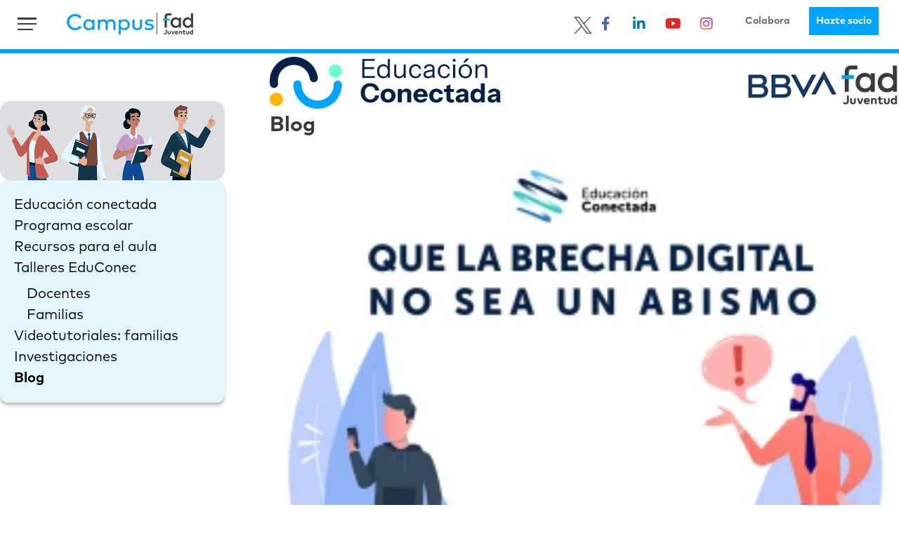

--- FILE ---
content_type: text/html; charset=UTF-8
request_url: https://www.campusfad.org/blog/educacion-conectada/bbva-y-fad-lanzan-un-novedoso-plan-de-formacion-para-la-transformacion-digital-de-centros-escolares-y-docentes/
body_size: 37387
content:
<!doctype html>

<html lang="es" class="no-js">
<head>

<!-- Meta Tags -->
<meta http-equiv="Content-Type" content="text/html; charset=UTF-8" />

	<meta name="viewport" content="width=device-width, initial-scale=1, maximum-scale=1, user-scalable=0" />

<meta name="facebook-domain-verification" content="6t7d9t2y5iz17mpsqimogrdk9msa0e" />
<!--Shortcut icon-->
<meta name='robots' content='index, follow, max-image-preview:large, max-snippet:-1, max-video-preview:-1' />
<meta name="dlm-version" content="4.9.5">
<!-- Google Tag Manager for WordPress by gtm4wp.com -->
<script data-cfasync="false" data-pagespeed-no-defer>
	var gtm4wp_datalayer_name = "dataLayer";
	var dataLayer = dataLayer || [];
</script>
<!-- End Google Tag Manager for WordPress by gtm4wp.com -->
	<!-- This site is optimized with the Yoast SEO plugin v21.8 - https://yoast.com/wordpress/plugins/seo/ -->
	<title>BBVA y FAD lanzan un novedoso plan de formación para la transformación digital de centros escolares y docentes - Campus FAD</title>
	<meta name="description" content="BBVA y la Fundación FAD Juventud formarán a 15.000 personas de la comunidad educativa en competencias digitales durante 2022 a través del proyecto Educación Conectada que ha configurado una innovadora oferta formativa y de acompañamiento digital dirigida a docentes, centros, familias y alumnado." />
	<link rel="canonical" href="https://www.campusfad.org/blog/educacion-conectada/bbva-y-fad-lanzan-un-novedoso-plan-de-formacion-para-la-transformacion-digital-de-centros-escolares-y-docentes/" />
	<meta property="og:locale" content="es_ES" />
	<meta property="og:type" content="article" />
	<meta property="og:title" content="BBVA y FAD lanzan un novedoso plan de formación para la transformación digital de centros escolares y docentes - Campus FAD" />
	<meta property="og:description" content="BBVA y la Fundación FAD Juventud formarán a 15.000 personas de la comunidad educativa en competencias digitales durante 2022 a través del proyecto Educación Conectada que ha configurado una innovadora oferta formativa y de acompañamiento digital dirigida a docentes, centros, familias y alumnado." />
	<meta property="og:url" content="https://www.campusfad.org/blog/educacion-conectada/bbva-y-fad-lanzan-un-novedoso-plan-de-formacion-para-la-transformacion-digital-de-centros-escolares-y-docentes/" />
	<meta property="og:site_name" content="Campus FAD" />
	<meta property="article:published_time" content="2022-03-11T10:37:40+00:00" />
	<meta property="article:modified_time" content="2022-03-22T10:34:35+00:00" />
	<meta property="og:image" content="https://www.campusfad.org/wp-content/uploads/2022/03/BRECHA.png" />
	<meta property="og:image:width" content="1080" />
	<meta property="og:image:height" content="1080" />
	<meta property="og:image:type" content="image/png" />
	<meta name="author" content="Educación Conectada" />
	<meta name="twitter:card" content="summary_large_image" />
	<meta name="twitter:label1" content="Escrito por" />
	<meta name="twitter:data1" content="Educación Conectada" />
	<meta name="twitter:label2" content="Tiempo de lectura" />
	<meta name="twitter:data2" content="4 minutos" />
	<script type="application/ld+json" class="yoast-schema-graph">{"@context":"https://schema.org","@graph":[{"@type":"WebPage","@id":"https://www.campusfad.org/blog/educacion-conectada/bbva-y-fad-lanzan-un-novedoso-plan-de-formacion-para-la-transformacion-digital-de-centros-escolares-y-docentes/","url":"https://www.campusfad.org/blog/educacion-conectada/bbva-y-fad-lanzan-un-novedoso-plan-de-formacion-para-la-transformacion-digital-de-centros-escolares-y-docentes/","name":"BBVA y FAD lanzan un novedoso plan de formación para la transformación digital de centros escolares y docentes - Campus FAD","isPartOf":{"@id":"https://www.campusfad.org/#website"},"primaryImageOfPage":{"@id":"https://www.campusfad.org/blog/educacion-conectada/bbva-y-fad-lanzan-un-novedoso-plan-de-formacion-para-la-transformacion-digital-de-centros-escolares-y-docentes/#primaryimage"},"image":{"@id":"https://www.campusfad.org/blog/educacion-conectada/bbva-y-fad-lanzan-un-novedoso-plan-de-formacion-para-la-transformacion-digital-de-centros-escolares-y-docentes/#primaryimage"},"thumbnailUrl":"https://www.campusfad.org/wp-content/uploads/2022/03/BRECHA.png","datePublished":"2022-03-11T10:37:40+00:00","dateModified":"2022-03-22T10:34:35+00:00","author":{"@id":"https://www.campusfad.org/#/schema/person/5ed489a1cea5dc1ded969ed9cd66fd74"},"description":"BBVA y la Fundación FAD Juventud formarán a 15.000 personas de la comunidad educativa en competencias digitales durante 2022 a través del proyecto Educación Conectada que ha configurado una innovadora oferta formativa y de acompañamiento digital dirigida a docentes, centros, familias y alumnado.","breadcrumb":{"@id":"https://www.campusfad.org/blog/educacion-conectada/bbva-y-fad-lanzan-un-novedoso-plan-de-formacion-para-la-transformacion-digital-de-centros-escolares-y-docentes/#breadcrumb"},"inLanguage":"es","potentialAction":[{"@type":"ReadAction","target":["https://www.campusfad.org/blog/educacion-conectada/bbva-y-fad-lanzan-un-novedoso-plan-de-formacion-para-la-transformacion-digital-de-centros-escolares-y-docentes/"]}]},{"@type":"ImageObject","inLanguage":"es","@id":"https://www.campusfad.org/blog/educacion-conectada/bbva-y-fad-lanzan-un-novedoso-plan-de-formacion-para-la-transformacion-digital-de-centros-escolares-y-docentes/#primaryimage","url":"https://www.campusfad.org/wp-content/uploads/2022/03/BRECHA.png","contentUrl":"https://www.campusfad.org/wp-content/uploads/2022/03/BRECHA.png","width":1080,"height":1080},{"@type":"BreadcrumbList","@id":"https://www.campusfad.org/blog/educacion-conectada/bbva-y-fad-lanzan-un-novedoso-plan-de-formacion-para-la-transformacion-digital-de-centros-escolares-y-docentes/#breadcrumb","itemListElement":[{"@type":"ListItem","position":1,"name":"Portada","item":"https://www.campusfad.org/"},{"@type":"ListItem","position":2,"name":"BBVA y FAD lanzan un novedoso plan de formación para la transformación digital de centros escolares y docentes"}]},{"@type":"WebSite","@id":"https://www.campusfad.org/#website","url":"https://www.campusfad.org/","name":"Campus FAD","description":"programas y formación de FAD","potentialAction":[{"@type":"SearchAction","target":{"@type":"EntryPoint","urlTemplate":"https://www.campusfad.org/?s={search_term_string}"},"query-input":"required name=search_term_string"}],"inLanguage":"es"},{"@type":"Person","@id":"https://www.campusfad.org/#/schema/person/5ed489a1cea5dc1ded969ed9cd66fd74","name":"Educación Conectada","image":{"@type":"ImageObject","inLanguage":"es","@id":"https://www.campusfad.org/#/schema/person/image/","url":"//www.gravatar.com/avatar/e7a844b5c923d69930cd23943ef9ade5?s=96&#038;r=g&#038;d=mm","contentUrl":"//www.gravatar.com/avatar/e7a844b5c923d69930cd23943ef9ade5?s=96&#038;r=g&#038;d=mm","caption":"Educación Conectada"},"url":"https://www.campusfad.org/author/mjsanchez/"}]}</script>
	<!-- / Yoast SEO plugin. -->


<link rel="alternate" type="application/rss+xml" title="Campus FAD &raquo; Feed" href="https://www.campusfad.org/feed/" />
<link rel="alternate" type="application/rss+xml" title="Campus FAD &raquo; Feed de los comentarios" href="https://www.campusfad.org/comments/feed/" />
<link rel="alternate" type="application/rss+xml" title="Campus FAD &raquo; Comentario BBVA y FAD lanzan un novedoso plan de formación para la transformación digital de centros escolares y docentes del feed" href="https://www.campusfad.org/blog/educacion-conectada/bbva-y-fad-lanzan-un-novedoso-plan-de-formacion-para-la-transformacion-digital-de-centros-escolares-y-docentes/feed/" />
<script type="text/javascript">
/* <![CDATA[ */
window._wpemojiSettings = {"baseUrl":"https:\/\/s.w.org\/images\/core\/emoji\/14.0.0\/72x72\/","ext":".png","svgUrl":"https:\/\/s.w.org\/images\/core\/emoji\/14.0.0\/svg\/","svgExt":".svg","source":{"concatemoji":"https:\/\/www.campusfad.org\/wp-includes\/js\/wp-emoji-release.min.js?ver=6.4.7"}};
/*! This file is auto-generated */
!function(i,n){var o,s,e;function c(e){try{var t={supportTests:e,timestamp:(new Date).valueOf()};sessionStorage.setItem(o,JSON.stringify(t))}catch(e){}}function p(e,t,n){e.clearRect(0,0,e.canvas.width,e.canvas.height),e.fillText(t,0,0);var t=new Uint32Array(e.getImageData(0,0,e.canvas.width,e.canvas.height).data),r=(e.clearRect(0,0,e.canvas.width,e.canvas.height),e.fillText(n,0,0),new Uint32Array(e.getImageData(0,0,e.canvas.width,e.canvas.height).data));return t.every(function(e,t){return e===r[t]})}function u(e,t,n){switch(t){case"flag":return n(e,"\ud83c\udff3\ufe0f\u200d\u26a7\ufe0f","\ud83c\udff3\ufe0f\u200b\u26a7\ufe0f")?!1:!n(e,"\ud83c\uddfa\ud83c\uddf3","\ud83c\uddfa\u200b\ud83c\uddf3")&&!n(e,"\ud83c\udff4\udb40\udc67\udb40\udc62\udb40\udc65\udb40\udc6e\udb40\udc67\udb40\udc7f","\ud83c\udff4\u200b\udb40\udc67\u200b\udb40\udc62\u200b\udb40\udc65\u200b\udb40\udc6e\u200b\udb40\udc67\u200b\udb40\udc7f");case"emoji":return!n(e,"\ud83e\udef1\ud83c\udffb\u200d\ud83e\udef2\ud83c\udfff","\ud83e\udef1\ud83c\udffb\u200b\ud83e\udef2\ud83c\udfff")}return!1}function f(e,t,n){var r="undefined"!=typeof WorkerGlobalScope&&self instanceof WorkerGlobalScope?new OffscreenCanvas(300,150):i.createElement("canvas"),a=r.getContext("2d",{willReadFrequently:!0}),o=(a.textBaseline="top",a.font="600 32px Arial",{});return e.forEach(function(e){o[e]=t(a,e,n)}),o}function t(e){var t=i.createElement("script");t.src=e,t.defer=!0,i.head.appendChild(t)}"undefined"!=typeof Promise&&(o="wpEmojiSettingsSupports",s=["flag","emoji"],n.supports={everything:!0,everythingExceptFlag:!0},e=new Promise(function(e){i.addEventListener("DOMContentLoaded",e,{once:!0})}),new Promise(function(t){var n=function(){try{var e=JSON.parse(sessionStorage.getItem(o));if("object"==typeof e&&"number"==typeof e.timestamp&&(new Date).valueOf()<e.timestamp+604800&&"object"==typeof e.supportTests)return e.supportTests}catch(e){}return null}();if(!n){if("undefined"!=typeof Worker&&"undefined"!=typeof OffscreenCanvas&&"undefined"!=typeof URL&&URL.createObjectURL&&"undefined"!=typeof Blob)try{var e="postMessage("+f.toString()+"("+[JSON.stringify(s),u.toString(),p.toString()].join(",")+"));",r=new Blob([e],{type:"text/javascript"}),a=new Worker(URL.createObjectURL(r),{name:"wpTestEmojiSupports"});return void(a.onmessage=function(e){c(n=e.data),a.terminate(),t(n)})}catch(e){}c(n=f(s,u,p))}t(n)}).then(function(e){for(var t in e)n.supports[t]=e[t],n.supports.everything=n.supports.everything&&n.supports[t],"flag"!==t&&(n.supports.everythingExceptFlag=n.supports.everythingExceptFlag&&n.supports[t]);n.supports.everythingExceptFlag=n.supports.everythingExceptFlag&&!n.supports.flag,n.DOMReady=!1,n.readyCallback=function(){n.DOMReady=!0}}).then(function(){return e}).then(function(){var e;n.supports.everything||(n.readyCallback(),(e=n.source||{}).concatemoji?t(e.concatemoji):e.wpemoji&&e.twemoji&&(t(e.twemoji),t(e.wpemoji)))}))}((window,document),window._wpemojiSettings);
/* ]]> */
</script>
<link rel='stylesheet' id='cf7ic_style-css' href='https://www.campusfad.org/wp-content/plugins/contact-form-7-image-captcha/css/cf7ic-style.css?ver=3.3.7' type='text/css' media='all' />
<style id='wp-emoji-styles-inline-css' type='text/css'>

	img.wp-smiley, img.emoji {
		display: inline !important;
		border: none !important;
		box-shadow: none !important;
		height: 1em !important;
		width: 1em !important;
		margin: 0 0.07em !important;
		vertical-align: -0.1em !important;
		background: none !important;
		padding: 0 !important;
	}
</style>
<link rel='stylesheet' id='wp-block-library-css' href='https://www.campusfad.org/wp-includes/css/dist/block-library/style.min.css?ver=6.4.7' type='text/css' media='all' />
<style id='bp-login-form-style-inline-css' type='text/css'>
.widget_bp_core_login_widget .bp-login-widget-user-avatar{float:left}.widget_bp_core_login_widget .bp-login-widget-user-links{margin-left:70px}#bp-login-widget-form label{display:block;font-weight:600;margin:15px 0 5px;width:auto}#bp-login-widget-form input[type=password],#bp-login-widget-form input[type=text]{background-color:#fafafa;border:1px solid #d6d6d6;border-radius:0;font:inherit;font-size:100%;padding:.5em;width:100%}#bp-login-widget-form .bp-login-widget-register-link,#bp-login-widget-form .login-submit{display:inline;width:-moz-fit-content;width:fit-content}#bp-login-widget-form .bp-login-widget-register-link{margin-left:1em;vertical-align:super}#bp-login-widget-form .bp-login-widget-pwd-link{font-size:80%}

</style>
<style id='bp-primary-nav-style-inline-css' type='text/css'>
.buddypress_object_nav .bp-navs{background:transparent;clear:both;overflow:hidden}.buddypress_object_nav .bp-navs ul{margin:0;padding:0}.buddypress_object_nav .bp-navs ul li{list-style:none;margin:0}.buddypress_object_nav .bp-navs ul li a,.buddypress_object_nav .bp-navs ul li span{border:0;display:block;padding:5px 10px;text-decoration:none}.buddypress_object_nav .bp-navs ul li .count{background:#eaeaea;border:1px solid #ccc;border-radius:50%;color:#555;display:inline-block;font-size:12px;margin-left:2px;padding:3px 6px;text-align:center;vertical-align:middle}.buddypress_object_nav .bp-navs ul li a .count:empty{display:none}.buddypress_object_nav .bp-navs ul li.last select{max-width:185px}.buddypress_object_nav .bp-navs ul li.current a,.buddypress_object_nav .bp-navs ul li.selected a{color:#333;opacity:1}.buddypress_object_nav .bp-navs ul li.current a .count,.buddypress_object_nav .bp-navs ul li.selected a .count{background-color:#fff}.buddypress_object_nav .bp-navs ul li.dynamic a .count,.buddypress_object_nav .bp-navs ul li.dynamic.current a .count,.buddypress_object_nav .bp-navs ul li.dynamic.selected a .count{background-color:#5087e5;border:0;color:#fafafa}.buddypress_object_nav .bp-navs ul li.dynamic a:hover .count{background-color:#5087e5;border:0;color:#fff}.buddypress_object_nav .main-navs.dir-navs{margin-bottom:20px}.buddypress_object_nav .bp-navs.group-create-links ul li.current a{text-align:center}.buddypress_object_nav .bp-navs.group-create-links ul li:not(.current),.buddypress_object_nav .bp-navs.group-create-links ul li:not(.current) a{color:#767676}.buddypress_object_nav .bp-navs.group-create-links ul li:not(.current) a:focus,.buddypress_object_nav .bp-navs.group-create-links ul li:not(.current) a:hover{background:none;color:#555}.buddypress_object_nav .bp-navs.group-create-links ul li:not(.current) a[disabled]:focus,.buddypress_object_nav .bp-navs.group-create-links ul li:not(.current) a[disabled]:hover{color:#767676}

</style>
<style id='bp-member-style-inline-css' type='text/css'>
[data-type="bp/member"] input.components-placeholder__input{border:1px solid #757575;border-radius:2px;flex:1 1 auto;padding:6px 8px}.bp-block-member{position:relative}.bp-block-member .member-content{display:flex}.bp-block-member .user-nicename{display:block}.bp-block-member .user-nicename a{border:none;color:currentColor;text-decoration:none}.bp-block-member .bp-profile-button{width:100%}.bp-block-member .bp-profile-button a.button{bottom:10px;display:inline-block;margin:18px 0 0;position:absolute;right:0}.bp-block-member.has-cover .item-header-avatar,.bp-block-member.has-cover .member-content,.bp-block-member.has-cover .member-description{z-index:2}.bp-block-member.has-cover .member-content,.bp-block-member.has-cover .member-description{padding-top:75px}.bp-block-member.has-cover .bp-member-cover-image{background-color:#c5c5c5;background-position:top;background-repeat:no-repeat;background-size:cover;border:0;display:block;height:150px;left:0;margin:0;padding:0;position:absolute;top:0;width:100%;z-index:1}.bp-block-member img.avatar{height:auto;width:auto}.bp-block-member.avatar-none .item-header-avatar{display:none}.bp-block-member.avatar-none.has-cover{min-height:200px}.bp-block-member.avatar-full{min-height:150px}.bp-block-member.avatar-full .item-header-avatar{width:180px}.bp-block-member.avatar-thumb .member-content{align-items:center;min-height:50px}.bp-block-member.avatar-thumb .item-header-avatar{width:70px}.bp-block-member.avatar-full.has-cover{min-height:300px}.bp-block-member.avatar-full.has-cover .item-header-avatar{width:200px}.bp-block-member.avatar-full.has-cover img.avatar{background:hsla(0,0%,100%,.8);border:2px solid #fff;margin-left:20px}.bp-block-member.avatar-thumb.has-cover .item-header-avatar{padding-top:75px}.entry .entry-content .bp-block-member .user-nicename a{border:none;color:currentColor;text-decoration:none}

</style>
<style id='bp-members-style-inline-css' type='text/css'>
[data-type="bp/members"] .components-placeholder.is-appender{min-height:0}[data-type="bp/members"] .components-placeholder.is-appender .components-placeholder__label:empty{display:none}[data-type="bp/members"] .components-placeholder input.components-placeholder__input{border:1px solid #757575;border-radius:2px;flex:1 1 auto;padding:6px 8px}[data-type="bp/members"].avatar-none .member-description{width:calc(100% - 44px)}[data-type="bp/members"].avatar-full .member-description{width:calc(100% - 224px)}[data-type="bp/members"].avatar-thumb .member-description{width:calc(100% - 114px)}[data-type="bp/members"] .member-content{position:relative}[data-type="bp/members"] .member-content .is-right{position:absolute;right:2px;top:2px}[data-type="bp/members"] .columns-2 .member-content .member-description,[data-type="bp/members"] .columns-3 .member-content .member-description,[data-type="bp/members"] .columns-4 .member-content .member-description{padding-left:44px;width:calc(100% - 44px)}[data-type="bp/members"] .columns-3 .is-right{right:-10px}[data-type="bp/members"] .columns-4 .is-right{right:-50px}.bp-block-members.is-grid{display:flex;flex-wrap:wrap;padding:0}.bp-block-members.is-grid .member-content{margin:0 1.25em 1.25em 0;width:100%}@media(min-width:600px){.bp-block-members.columns-2 .member-content{width:calc(50% - .625em)}.bp-block-members.columns-2 .member-content:nth-child(2n){margin-right:0}.bp-block-members.columns-3 .member-content{width:calc(33.33333% - .83333em)}.bp-block-members.columns-3 .member-content:nth-child(3n){margin-right:0}.bp-block-members.columns-4 .member-content{width:calc(25% - .9375em)}.bp-block-members.columns-4 .member-content:nth-child(4n){margin-right:0}}.bp-block-members .member-content{display:flex;flex-direction:column;padding-bottom:1em;text-align:center}.bp-block-members .member-content .item-header-avatar,.bp-block-members .member-content .member-description{width:100%}.bp-block-members .member-content .item-header-avatar{margin:0 auto}.bp-block-members .member-content .item-header-avatar img.avatar{display:inline-block}@media(min-width:600px){.bp-block-members .member-content{flex-direction:row;text-align:left}.bp-block-members .member-content .item-header-avatar,.bp-block-members .member-content .member-description{width:auto}.bp-block-members .member-content .item-header-avatar{margin:0}}.bp-block-members .member-content .user-nicename{display:block}.bp-block-members .member-content .user-nicename a{border:none;color:currentColor;text-decoration:none}.bp-block-members .member-content time{color:#767676;display:block;font-size:80%}.bp-block-members.avatar-none .item-header-avatar{display:none}.bp-block-members.avatar-full{min-height:190px}.bp-block-members.avatar-full .item-header-avatar{width:180px}.bp-block-members.avatar-thumb .member-content{min-height:80px}.bp-block-members.avatar-thumb .item-header-avatar{width:70px}.bp-block-members.columns-2 .member-content,.bp-block-members.columns-3 .member-content,.bp-block-members.columns-4 .member-content{display:block;text-align:center}.bp-block-members.columns-2 .member-content .item-header-avatar,.bp-block-members.columns-3 .member-content .item-header-avatar,.bp-block-members.columns-4 .member-content .item-header-avatar{margin:0 auto}.bp-block-members img.avatar{height:auto;max-width:-moz-fit-content;max-width:fit-content;width:auto}.bp-block-members .member-content.has-activity{align-items:center}.bp-block-members .member-content.has-activity .item-header-avatar{padding-right:1em}.bp-block-members .member-content.has-activity .wp-block-quote{margin-bottom:0;text-align:left}.bp-block-members .member-content.has-activity .wp-block-quote cite a,.entry .entry-content .bp-block-members .user-nicename a{border:none;color:currentColor;text-decoration:none}

</style>
<style id='bp-dynamic-members-style-inline-css' type='text/css'>
.bp-dynamic-block-container .item-options{font-size:.5em;margin:0 0 1em;padding:1em 0}.bp-dynamic-block-container .item-options a.selected{font-weight:600}.bp-dynamic-block-container ul.item-list{list-style:none;margin:1em 0}.bp-dynamic-block-container ul.item-list li{margin-bottom:1em}.bp-dynamic-block-container ul.item-list li:after,.bp-dynamic-block-container ul.item-list li:before{content:" ";display:table}.bp-dynamic-block-container ul.item-list li:after{clear:both}.bp-dynamic-block-container ul.item-list li .item-avatar{float:left;width:60px}.bp-dynamic-block-container ul.item-list li .item{margin-left:70px}

</style>
<style id='bp-online-members-style-inline-css' type='text/css'>
[data-type="bp/online-members"] .avatar-block{display:flex;flex-flow:row wrap}[data-type="bp/online-members"] .avatar-block img{margin:.5em}

</style>
<style id='bp-active-members-style-inline-css' type='text/css'>
[data-type="bp/active-members"] .avatar-block{display:flex;flex-flow:row wrap}[data-type="bp/active-members"] .avatar-block img{margin:.5em}

</style>
<style id='pdfemb-pdf-embedder-viewer-style-inline-css' type='text/css'>
.wp-block-pdfemb-pdf-embedder-viewer{max-width:none}

</style>
<style id='classic-theme-styles-inline-css' type='text/css'>
/*! This file is auto-generated */
.wp-block-button__link{color:#fff;background-color:#32373c;border-radius:9999px;box-shadow:none;text-decoration:none;padding:calc(.667em + 2px) calc(1.333em + 2px);font-size:1.125em}.wp-block-file__button{background:#32373c;color:#fff;text-decoration:none}
</style>
<style id='global-styles-inline-css' type='text/css'>
body{--wp--preset--color--black: #000000;--wp--preset--color--cyan-bluish-gray: #abb8c3;--wp--preset--color--white: #ffffff;--wp--preset--color--pale-pink: #f78da7;--wp--preset--color--vivid-red: #cf2e2e;--wp--preset--color--luminous-vivid-orange: #ff6900;--wp--preset--color--luminous-vivid-amber: #fcb900;--wp--preset--color--light-green-cyan: #7bdcb5;--wp--preset--color--vivid-green-cyan: #00d084;--wp--preset--color--pale-cyan-blue: #8ed1fc;--wp--preset--color--vivid-cyan-blue: #0693e3;--wp--preset--color--vivid-purple: #9b51e0;--wp--preset--gradient--vivid-cyan-blue-to-vivid-purple: linear-gradient(135deg,rgba(6,147,227,1) 0%,rgb(155,81,224) 100%);--wp--preset--gradient--light-green-cyan-to-vivid-green-cyan: linear-gradient(135deg,rgb(122,220,180) 0%,rgb(0,208,130) 100%);--wp--preset--gradient--luminous-vivid-amber-to-luminous-vivid-orange: linear-gradient(135deg,rgba(252,185,0,1) 0%,rgba(255,105,0,1) 100%);--wp--preset--gradient--luminous-vivid-orange-to-vivid-red: linear-gradient(135deg,rgba(255,105,0,1) 0%,rgb(207,46,46) 100%);--wp--preset--gradient--very-light-gray-to-cyan-bluish-gray: linear-gradient(135deg,rgb(238,238,238) 0%,rgb(169,184,195) 100%);--wp--preset--gradient--cool-to-warm-spectrum: linear-gradient(135deg,rgb(74,234,220) 0%,rgb(151,120,209) 20%,rgb(207,42,186) 40%,rgb(238,44,130) 60%,rgb(251,105,98) 80%,rgb(254,248,76) 100%);--wp--preset--gradient--blush-light-purple: linear-gradient(135deg,rgb(255,206,236) 0%,rgb(152,150,240) 100%);--wp--preset--gradient--blush-bordeaux: linear-gradient(135deg,rgb(254,205,165) 0%,rgb(254,45,45) 50%,rgb(107,0,62) 100%);--wp--preset--gradient--luminous-dusk: linear-gradient(135deg,rgb(255,203,112) 0%,rgb(199,81,192) 50%,rgb(65,88,208) 100%);--wp--preset--gradient--pale-ocean: linear-gradient(135deg,rgb(255,245,203) 0%,rgb(182,227,212) 50%,rgb(51,167,181) 100%);--wp--preset--gradient--electric-grass: linear-gradient(135deg,rgb(202,248,128) 0%,rgb(113,206,126) 100%);--wp--preset--gradient--midnight: linear-gradient(135deg,rgb(2,3,129) 0%,rgb(40,116,252) 100%);--wp--preset--font-size--small: 13px;--wp--preset--font-size--medium: 20px;--wp--preset--font-size--large: 36px;--wp--preset--font-size--x-large: 42px;--wp--preset--spacing--20: 0.44rem;--wp--preset--spacing--30: 0.67rem;--wp--preset--spacing--40: 1rem;--wp--preset--spacing--50: 1.5rem;--wp--preset--spacing--60: 2.25rem;--wp--preset--spacing--70: 3.38rem;--wp--preset--spacing--80: 5.06rem;--wp--preset--shadow--natural: 6px 6px 9px rgba(0, 0, 0, 0.2);--wp--preset--shadow--deep: 12px 12px 50px rgba(0, 0, 0, 0.4);--wp--preset--shadow--sharp: 6px 6px 0px rgba(0, 0, 0, 0.2);--wp--preset--shadow--outlined: 6px 6px 0px -3px rgba(255, 255, 255, 1), 6px 6px rgba(0, 0, 0, 1);--wp--preset--shadow--crisp: 6px 6px 0px rgba(0, 0, 0, 1);}:where(.is-layout-flex){gap: 0.5em;}:where(.is-layout-grid){gap: 0.5em;}body .is-layout-flow > .alignleft{float: left;margin-inline-start: 0;margin-inline-end: 2em;}body .is-layout-flow > .alignright{float: right;margin-inline-start: 2em;margin-inline-end: 0;}body .is-layout-flow > .aligncenter{margin-left: auto !important;margin-right: auto !important;}body .is-layout-constrained > .alignleft{float: left;margin-inline-start: 0;margin-inline-end: 2em;}body .is-layout-constrained > .alignright{float: right;margin-inline-start: 2em;margin-inline-end: 0;}body .is-layout-constrained > .aligncenter{margin-left: auto !important;margin-right: auto !important;}body .is-layout-constrained > :where(:not(.alignleft):not(.alignright):not(.alignfull)){max-width: var(--wp--style--global--content-size);margin-left: auto !important;margin-right: auto !important;}body .is-layout-constrained > .alignwide{max-width: var(--wp--style--global--wide-size);}body .is-layout-flex{display: flex;}body .is-layout-flex{flex-wrap: wrap;align-items: center;}body .is-layout-flex > *{margin: 0;}body .is-layout-grid{display: grid;}body .is-layout-grid > *{margin: 0;}:where(.wp-block-columns.is-layout-flex){gap: 2em;}:where(.wp-block-columns.is-layout-grid){gap: 2em;}:where(.wp-block-post-template.is-layout-flex){gap: 1.25em;}:where(.wp-block-post-template.is-layout-grid){gap: 1.25em;}.has-black-color{color: var(--wp--preset--color--black) !important;}.has-cyan-bluish-gray-color{color: var(--wp--preset--color--cyan-bluish-gray) !important;}.has-white-color{color: var(--wp--preset--color--white) !important;}.has-pale-pink-color{color: var(--wp--preset--color--pale-pink) !important;}.has-vivid-red-color{color: var(--wp--preset--color--vivid-red) !important;}.has-luminous-vivid-orange-color{color: var(--wp--preset--color--luminous-vivid-orange) !important;}.has-luminous-vivid-amber-color{color: var(--wp--preset--color--luminous-vivid-amber) !important;}.has-light-green-cyan-color{color: var(--wp--preset--color--light-green-cyan) !important;}.has-vivid-green-cyan-color{color: var(--wp--preset--color--vivid-green-cyan) !important;}.has-pale-cyan-blue-color{color: var(--wp--preset--color--pale-cyan-blue) !important;}.has-vivid-cyan-blue-color{color: var(--wp--preset--color--vivid-cyan-blue) !important;}.has-vivid-purple-color{color: var(--wp--preset--color--vivid-purple) !important;}.has-black-background-color{background-color: var(--wp--preset--color--black) !important;}.has-cyan-bluish-gray-background-color{background-color: var(--wp--preset--color--cyan-bluish-gray) !important;}.has-white-background-color{background-color: var(--wp--preset--color--white) !important;}.has-pale-pink-background-color{background-color: var(--wp--preset--color--pale-pink) !important;}.has-vivid-red-background-color{background-color: var(--wp--preset--color--vivid-red) !important;}.has-luminous-vivid-orange-background-color{background-color: var(--wp--preset--color--luminous-vivid-orange) !important;}.has-luminous-vivid-amber-background-color{background-color: var(--wp--preset--color--luminous-vivid-amber) !important;}.has-light-green-cyan-background-color{background-color: var(--wp--preset--color--light-green-cyan) !important;}.has-vivid-green-cyan-background-color{background-color: var(--wp--preset--color--vivid-green-cyan) !important;}.has-pale-cyan-blue-background-color{background-color: var(--wp--preset--color--pale-cyan-blue) !important;}.has-vivid-cyan-blue-background-color{background-color: var(--wp--preset--color--vivid-cyan-blue) !important;}.has-vivid-purple-background-color{background-color: var(--wp--preset--color--vivid-purple) !important;}.has-black-border-color{border-color: var(--wp--preset--color--black) !important;}.has-cyan-bluish-gray-border-color{border-color: var(--wp--preset--color--cyan-bluish-gray) !important;}.has-white-border-color{border-color: var(--wp--preset--color--white) !important;}.has-pale-pink-border-color{border-color: var(--wp--preset--color--pale-pink) !important;}.has-vivid-red-border-color{border-color: var(--wp--preset--color--vivid-red) !important;}.has-luminous-vivid-orange-border-color{border-color: var(--wp--preset--color--luminous-vivid-orange) !important;}.has-luminous-vivid-amber-border-color{border-color: var(--wp--preset--color--luminous-vivid-amber) !important;}.has-light-green-cyan-border-color{border-color: var(--wp--preset--color--light-green-cyan) !important;}.has-vivid-green-cyan-border-color{border-color: var(--wp--preset--color--vivid-green-cyan) !important;}.has-pale-cyan-blue-border-color{border-color: var(--wp--preset--color--pale-cyan-blue) !important;}.has-vivid-cyan-blue-border-color{border-color: var(--wp--preset--color--vivid-cyan-blue) !important;}.has-vivid-purple-border-color{border-color: var(--wp--preset--color--vivid-purple) !important;}.has-vivid-cyan-blue-to-vivid-purple-gradient-background{background: var(--wp--preset--gradient--vivid-cyan-blue-to-vivid-purple) !important;}.has-light-green-cyan-to-vivid-green-cyan-gradient-background{background: var(--wp--preset--gradient--light-green-cyan-to-vivid-green-cyan) !important;}.has-luminous-vivid-amber-to-luminous-vivid-orange-gradient-background{background: var(--wp--preset--gradient--luminous-vivid-amber-to-luminous-vivid-orange) !important;}.has-luminous-vivid-orange-to-vivid-red-gradient-background{background: var(--wp--preset--gradient--luminous-vivid-orange-to-vivid-red) !important;}.has-very-light-gray-to-cyan-bluish-gray-gradient-background{background: var(--wp--preset--gradient--very-light-gray-to-cyan-bluish-gray) !important;}.has-cool-to-warm-spectrum-gradient-background{background: var(--wp--preset--gradient--cool-to-warm-spectrum) !important;}.has-blush-light-purple-gradient-background{background: var(--wp--preset--gradient--blush-light-purple) !important;}.has-blush-bordeaux-gradient-background{background: var(--wp--preset--gradient--blush-bordeaux) !important;}.has-luminous-dusk-gradient-background{background: var(--wp--preset--gradient--luminous-dusk) !important;}.has-pale-ocean-gradient-background{background: var(--wp--preset--gradient--pale-ocean) !important;}.has-electric-grass-gradient-background{background: var(--wp--preset--gradient--electric-grass) !important;}.has-midnight-gradient-background{background: var(--wp--preset--gradient--midnight) !important;}.has-small-font-size{font-size: var(--wp--preset--font-size--small) !important;}.has-medium-font-size{font-size: var(--wp--preset--font-size--medium) !important;}.has-large-font-size{font-size: var(--wp--preset--font-size--large) !important;}.has-x-large-font-size{font-size: var(--wp--preset--font-size--x-large) !important;}
.wp-block-navigation a:where(:not(.wp-element-button)){color: inherit;}
:where(.wp-block-post-template.is-layout-flex){gap: 1.25em;}:where(.wp-block-post-template.is-layout-grid){gap: 1.25em;}
:where(.wp-block-columns.is-layout-flex){gap: 2em;}:where(.wp-block-columns.is-layout-grid){gap: 2em;}
.wp-block-pullquote{font-size: 1.5em;line-height: 1.6;}
</style>
<link rel='stylesheet' id='contact-form-7-css' href='https://www.campusfad.org/wp-content/plugins/contact-form-7/includes/css/styles.css?ver=5.8.5' type='text/css' media='all' />
<link rel='stylesheet' id='wpcf7-redirect-script-frontend-css' href='https://www.campusfad.org/wp-content/plugins/wpcf7-redirect/build/css/wpcf7-redirect-frontend.min.css?ver=1.1' type='text/css' media='all' />
<link rel='stylesheet' id='af-fontawesome-css' href='https://www.campusfad.org/wp-content/plugins/asgaros-forum/libs/fontawesome/css/all.min.css?ver=2.7.2' type='text/css' media='all' />
<link rel='stylesheet' id='af-fontawesome-compat-v4-css' href='https://www.campusfad.org/wp-content/plugins/asgaros-forum/libs/fontawesome/css/v4-shims.min.css?ver=2.7.2' type='text/css' media='all' />
<link rel='stylesheet' id='af-widgets-css' href='https://www.campusfad.org/wp-content/plugins/asgaros-forum/skin/widgets.css?ver=2.7.2' type='text/css' media='all' />
<link rel='stylesheet' id='cf7_add_password_field_style-css' href='https://www.campusfad.org/wp-content/plugins/cf7-add-password-field/css/all.css?ver=6.4.7' type='text/css' media='all' />
<link rel='stylesheet' id='fad-genially-app-css' href='https://www.campusfad.org/wp-content/plugins/fad-genially/build/app.4713e8a0.css?ver=6.4.7' type='text/css' media='all' />
<link rel='stylesheet' id='rs-plugin-settings-css' href='https://www.campusfad.org/wp-content/plugins/revslider/public/assets/css/settings.css?ver=5.4.8.2' type='text/css' media='all' />
<style id='rs-plugin-settings-inline-css' type='text/css'>
#rs-demo-id {}
</style>
<link rel='stylesheet' id='wp-postratings-css' href='https://www.campusfad.org/wp-content/plugins/wp-postratings/css/postratings-css.css?ver=1.91.1' type='text/css' media='all' />
<link rel='stylesheet' id='wp-show-posts-css' href='https://www.campusfad.org/wp-content/plugins/wp-show-posts/css/wp-show-posts-min.css?ver=1.1.4' type='text/css' media='all' />
<link rel='stylesheet' id='email-before-download-css' href='https://www.campusfad.org/wp-content/plugins/email-before-download/public/css/email-before-download-public.css?ver=6.9.7' type='text/css' media='all' />
<link rel='stylesheet' id='tema-fad-css-general-css' href='https://www.campusfad.org/wp-content/themes/tema-fad/_css/general.css?ver=1721809341' type='text/css' media='all' />
<link rel='stylesheet' id='tema-fad-css-fonts-css' href='https://www.campusfad.org/wp-content/themes/tema-fad/_fonts/fonts.css?ver=1721809341' type='text/css' media='all' />
<link rel='stylesheet' id='tema-fad-css-canvas-css' href='https://www.campusfad.org/wp-content/themes/tema-fad/_css/canvas.css?ver=1721809341' type='text/css' media='all' />
<link rel='stylesheet' id='tema-fad-css-footer-css' href='https://www.campusfad.org/wp-content/themes/tema-fad/_css/footer.css?ver=1721809341' type='text/css' media='all' />
<link rel='stylesheet' id='tema-fad-css-ie-css' href='https://www.campusfad.org/wp-content/themes/tema-fad/_css/ie.css?ver=1721809341' type='text/css' media='all' />
<link rel='stylesheet' id='tema-fad-css-custom-css' href='https://www.campusfad.org/wp-content/themes/tema-fad/_css/custom.css?ver=1721809341' type='text/css' media='all' />
<link rel='stylesheet' id='tema-fad-css-templates-css' href='https://www.campusfad.org/wp-content/themes/tema-fad/_css/templates.css?ver=1721809341' type='text/css' media='all' />
<link rel='stylesheet' id='js_composer_front-css' href='https://www.campusfad.org/wp-content/plugins/js_composer_salient/assets/css/js_composer.min.css?ver=5.6' type='text/css' media='all' />
<link rel='stylesheet' id='rgs-css' href='https://www.campusfad.org/wp-content/themes/salient/css/rgs.css?ver=10.0.2' type='text/css' media='all' />
<link rel='stylesheet' id='font-awesome-css' href='https://www.campusfad.org/wp-content/themes/salient/css/font-awesome.min.css?ver=4.6.4' type='text/css' media='all' />
<link rel='stylesheet' id='main-styles-css' href='https://www.campusfad.org/wp-content/themes/tema-fad/style.css?ver=10.0.2' type='text/css' media='all' />
<style id='main-styles-inline-css' type='text/css'>
html:not(.page-trans-loaded) { background-color: #ffffff; }
</style>
<!--[if lt IE 9]>
<link rel='stylesheet' id='nectar-ie8-css' href='https://www.campusfad.org/wp-content/themes/salient/css/ie8.css?ver=6.4.7' type='text/css' media='all' />
<![endif]-->
<link rel='stylesheet' id='responsive-css' href='https://www.campusfad.org/wp-content/themes/salient/css/responsive.css?ver=10.0.2' type='text/css' media='all' />
<link rel='stylesheet' id='skin-ascend-css' href='https://www.campusfad.org/wp-content/themes/salient/css/ascend.css?ver=10.0.2' type='text/css' media='all' />
<link rel='stylesheet' id='tablepress-default-css' href='https://www.campusfad.org/wp-content/plugins/tablepress/css/build/default.css?ver=2.2.4' type='text/css' media='all' />
<link rel='stylesheet' id='cf7cf-style-css' href='https://www.campusfad.org/wp-content/plugins/cf7-conditional-fields/style.css?ver=2.4.5' type='text/css' media='all' />
<link rel='stylesheet' id='um_modal-css' href='https://www.campusfad.org/wp-content/plugins/ultimate-member/assets/css/um-modal.min.css?ver=2.8.1' type='text/css' media='all' />
<link rel='stylesheet' id='um_ui-css' href='https://www.campusfad.org/wp-content/plugins/ultimate-member/assets/libs/jquery-ui/jquery-ui.min.css?ver=1.13.2' type='text/css' media='all' />
<link rel='stylesheet' id='um_tipsy-css' href='https://www.campusfad.org/wp-content/plugins/ultimate-member/assets/libs/tipsy/tipsy.min.css?ver=1.0.0a' type='text/css' media='all' />
<link rel='stylesheet' id='um_raty-css' href='https://www.campusfad.org/wp-content/plugins/ultimate-member/assets/libs/raty/um-raty.min.css?ver=2.6.0' type='text/css' media='all' />
<link rel='stylesheet' id='um_fonticons_ii-css' href='https://www.campusfad.org/wp-content/plugins/ultimate-member/assets/libs/legacy/fonticons/fonticons-ii.min.css?ver=2.8.1' type='text/css' media='all' />
<link rel='stylesheet' id='um_fonticons_fa-css' href='https://www.campusfad.org/wp-content/plugins/ultimate-member/assets/libs/legacy/fonticons/fonticons-fa.min.css?ver=2.8.1' type='text/css' media='all' />
<link rel='stylesheet' id='select2-css' href='https://www.campusfad.org/wp-content/plugins/ultimate-member/assets/libs/select2/select2.min.css?ver=4.0.13' type='text/css' media='all' />
<link rel='stylesheet' id='um_fileupload-css' href='https://www.campusfad.org/wp-content/plugins/ultimate-member/assets/css/um-fileupload.min.css?ver=2.8.1' type='text/css' media='all' />
<link rel='stylesheet' id='um_datetime-css' href='https://www.campusfad.org/wp-content/plugins/ultimate-member/assets/libs/pickadate/default.min.css?ver=3.6.2' type='text/css' media='all' />
<link rel='stylesheet' id='um_datetime_date-css' href='https://www.campusfad.org/wp-content/plugins/ultimate-member/assets/libs/pickadate/default.date.min.css?ver=3.6.2' type='text/css' media='all' />
<link rel='stylesheet' id='um_datetime_time-css' href='https://www.campusfad.org/wp-content/plugins/ultimate-member/assets/libs/pickadate/default.time.min.css?ver=3.6.2' type='text/css' media='all' />
<link rel='stylesheet' id='um_common-css' href='https://www.campusfad.org/wp-content/plugins/ultimate-member/assets/css/common.min.css?ver=2.8.1' type='text/css' media='all' />
<link rel='stylesheet' id='um_styles-css' href='https://www.campusfad.org/wp-content/plugins/ultimate-member/assets/css/um-styles.min.css?ver=2.8.1' type='text/css' media='all' />
<link rel='stylesheet' id='um_crop-css' href='https://www.campusfad.org/wp-content/plugins/ultimate-member/assets/libs/cropper/cropper.min.css?ver=1.6.1' type='text/css' media='all' />
<link rel='stylesheet' id='um_profile-css' href='https://www.campusfad.org/wp-content/plugins/ultimate-member/assets/css/um-profile.min.css?ver=2.8.1' type='text/css' media='all' />
<link rel='stylesheet' id='um_account-css' href='https://www.campusfad.org/wp-content/plugins/ultimate-member/assets/css/um-account.min.css?ver=2.8.1' type='text/css' media='all' />
<link rel='stylesheet' id='um_misc-css' href='https://www.campusfad.org/wp-content/plugins/ultimate-member/assets/css/um-misc.min.css?ver=2.8.1' type='text/css' media='all' />
<link rel='stylesheet' id='um_responsive-css' href='https://www.campusfad.org/wp-content/plugins/ultimate-member/assets/css/um-responsive.min.css?ver=2.8.1' type='text/css' media='all' />
<link rel='stylesheet' id='um_default_css-css' href='https://www.campusfad.org/wp-content/plugins/ultimate-member/assets/css/um-old-default.min.css?ver=2.8.1' type='text/css' media='all' />
<link rel='stylesheet' id='fad-educacion-conectada-app-css' href='https://www.campusfad.org/wp-content/plugins/fad-educacion-conectada/build/app.4f354c1b.css?ver=6.4.7' type='text/css' media='all' />
<link rel='stylesheet' id='wppb_stylesheet-css' href='https://www.campusfad.org/wp-content/plugins/profile-builder/assets/css/style-front-end.css?ver=3.10.8' type='text/css' media='all' />
<script type="text/javascript" id="jquery-core-js-extra">
/* <![CDATA[ */
var SDT_DATA = {"ajaxurl":"https:\/\/www.campusfad.org\/wp-admin\/admin-ajax.php","siteUrl":"https:\/\/www.campusfad.org\/","pluginsUrl":"https:\/\/www.campusfad.org\/wp-content\/plugins","isAdmin":""};
/* ]]> */
</script>
<script type="text/javascript" src="https://www.campusfad.org/wp-includes/js/jquery/jquery.min.js?ver=3.7.1" id="jquery-core-js"></script>
<script type="text/javascript" src="https://www.campusfad.org/wp-includes/js/jquery/jquery-migrate.min.js?ver=3.4.1" id="jquery-migrate-js"></script>
<script type="text/javascript" src="https://www.campusfad.org/wp-content/plugins/cf7-add-password-field/js/eye.js?ver=6.4.7" id="cf7_add_password_field_scripts-js"></script>
<script type="text/javascript" src="https://www.campusfad.org/wp-content/plugins/revslider/public/assets/js/jquery.themepunch.tools.min.js?ver=5.4.8.2" id="tp-tools-js"></script>
<script type="text/javascript" src="https://www.campusfad.org/wp-content/plugins/revslider/public/assets/js/jquery.themepunch.revolution.min.js?ver=5.4.8.2" id="revmin-js"></script>
<script type="text/javascript" id="wp-statistics-tracker-js-extra">
/* <![CDATA[ */
var WP_Statistics_Tracker_Object = {"hitRequestUrl":"https:\/\/www.campusfad.org\/wp-json\/wp-statistics\/v2\/hit?wp_statistics_hit_rest=yes&track_all=1&current_page_type=post&current_page_id=31047&search_query&page_uri=L2Jsb2cvZWR1Y2FjaW9uLWNvbmVjdGFkYS9iYnZhLXktZmFkLWxhbnphbi11bi1ub3ZlZG9zby1wbGFuLWRlLWZvcm1hY2lvbi1wYXJhLWxhLXRyYW5zZm9ybWFjaW9uLWRpZ2l0YWwtZGUtY2VudHJvcy1lc2NvbGFyZXMteS1kb2NlbnRlcy8","keepOnlineRequestUrl":"https:\/\/www.campusfad.org\/wp-json\/wp-statistics\/v2\/online?wp_statistics_hit_rest=yes&track_all=1&current_page_type=post&current_page_id=31047&search_query&page_uri=L2Jsb2cvZWR1Y2FjaW9uLWNvbmVjdGFkYS9iYnZhLXktZmFkLWxhbnphbi11bi1ub3ZlZG9zby1wbGFuLWRlLWZvcm1hY2lvbi1wYXJhLWxhLXRyYW5zZm9ybWFjaW9uLWRpZ2l0YWwtZGUtY2VudHJvcy1lc2NvbGFyZXMteS1kb2NlbnRlcy8","option":{"dntEnabled":"","cacheCompatibility":"1"}};
/* ]]> */
</script>
<script type="text/javascript" src="https://www.campusfad.org/wp-content/plugins/wp-statistics/assets/js/tracker.js?ver=6.4.7" id="wp-statistics-tracker-js"></script>
<script type="text/javascript" src="https://www.campusfad.org/wp-content/themes/tema-fad/_js/slick.js?ver=6.4.7" id="tema-fad-js-slick-js"></script>
<script type="text/javascript" src="https://www.campusfad.org/wp-content/themes/tema-fad/_js/custom.js?ver=6.4.7" id="tema-fad-js-custom-js"></script>
<script type="text/javascript" src="https://www.campusfad.org/wp-content/themes/tema-fad/_js/ie.js?ver=6.4.7" id="tema-fad-js-ie-js"></script>
<script type="text/javascript" src="https://www.campusfad.org/wp-content/themes/tema-fad/_js/filter.js?ver=6.4.7" id="tema-fad-js-filter-js"></script>
<script type="text/javascript" src="https://www.campusfad.org/wp-content/plugins/ultimate-member/assets/js/um-gdpr.min.js?ver=2.8.1" id="um-gdpr-js"></script>
<link rel="https://api.w.org/" href="https://www.campusfad.org/wp-json/" /><link rel="alternate" type="application/json" href="https://www.campusfad.org/wp-json/wp/v2/posts/31047" /><link rel="EditURI" type="application/rsd+xml" title="RSD" href="https://www.campusfad.org/xmlrpc.php?rsd" />
<meta name="generator" content="WordPress 6.4.7" />
<link rel='shortlink' href='https://www.campusfad.org/?p=31047' />
<link rel="alternate" type="application/json+oembed" href="https://www.campusfad.org/wp-json/oembed/1.0/embed?url=https%3A%2F%2Fwww.campusfad.org%2Fblog%2Feducacion-conectada%2Fbbva-y-fad-lanzan-un-novedoso-plan-de-formacion-para-la-transformacion-digital-de-centros-escolares-y-docentes%2F" />
<link rel="alternate" type="text/xml+oembed" href="https://www.campusfad.org/wp-json/oembed/1.0/embed?url=https%3A%2F%2Fwww.campusfad.org%2Fblog%2Feducacion-conectada%2Fbbva-y-fad-lanzan-un-novedoso-plan-de-formacion-para-la-transformacion-digital-de-centros-escolares-y-docentes%2F&#038;format=xml" />

	<script type="text/javascript">var ajaxurl = 'https://www.campusfad.org/wp-admin/admin-ajax.php';</script>

<!-- Linkedin Insight Base Code --!><script type='text/javascript'>_linkedin_partner_id = '1785452';window._linkedin_data_partner_ids = window._linkedin_data_partner_ids || [];window._linkedin_data_partner_ids.push(_linkedin_partner_id);</script><script type='text/javascript'>(function(){var s = document.getElementsByTagName('script')[0];var b = document.createElement('script');b.type = 'text/javascript';b.async = true;b.src = 'https://snap.licdn.com/li.lms-analytics/insight.min.js';s.parentNode.insertBefore(b, s);})();</script><noscript><img height='1' width='1' style='display:none;' alt='' src='https://dc.ads.linkedin.com/collect/?pid=1785452&fmt=gif' /></noscript><!-- End Linkedin Insight Base Code --!>
		<style type="text/css">
			.um_request_name {
				display: none !important;
			}
		</style>
	
<!-- Google Tag Manager for WordPress by gtm4wp.com -->
<!-- GTM Container placement set to footer -->
<script data-cfasync="false" data-pagespeed-no-defer type="text/javascript">
	var dataLayer_content = {"pagePostType":"post","pagePostType2":"single-post","pageCategory":["educacion-conectada","formacion"],"pageAttributes":["acompanamiento-digital","curso-familias","educacion-conectada","familias-comprometidas","formacion-para-docentes"],"pagePostAuthor":"Educación Conectada"};
	dataLayer.push( dataLayer_content );
</script>
<script data-cfasync="false">
(function(w,d,s,l,i){w[l]=w[l]||[];w[l].push({'gtm.start':
new Date().getTime(),event:'gtm.js'});var f=d.getElementsByTagName(s)[0],
j=d.createElement(s),dl=l!='dataLayer'?'&l='+l:'';j.async=true;j.src=
'//www.googletagmanager.com/gtm.js?id='+i+dl;f.parentNode.insertBefore(j,f);
})(window,document,'script','dataLayer','GTM-KLJJSFPC');
</script>
<!-- End Google Tag Manager -->
<!-- End Google Tag Manager for WordPress by gtm4wp.com --><!-- Analytics by WP Statistics v14.3.4 - https://wp-statistics.com/ -->
	<script>
        (function(h,o,t,j,a,r){
            h.hj=h.hj||function(){(h.hj.q=h.hj.q||[]).push(arguments)};
            h._hjSettings={hjid:3305102,hjsv:6};
            a=o.getElementsByTagName('head')[0];
            r=o.createElement('script');r.async=1;
            r.src=t+h._hjSettings.hjid+j+h._hjSettings.hjsv;
            a.appendChild(r);
        })(window,document,'https://static.hotjar.com/c/hotjar-','.js?sv=');
	</script>

    <!-- Facebook Pixel Code -->
    <script>
        !function(f,b,e,v,n,t,s)
        {if(f.fbq)return;n=f.fbq=function(){n.callMethod?
            n.callMethod.apply(n,arguments):n.queue.push(arguments)};
            if(!f._fbq)f._fbq=n;n.push=n;n.loaded=!0;n.version='2.0';
            n.queue=[];t=b.createElement(e);t.async=!0;
            t.src=v;s=b.getElementsByTagName(e)[0];
            s.parentNode.insertBefore(t,s)}(window, document,'script',
            'https://connect.facebook.net/en_US/fbevents.js');
        fbq('init', '2622583957997027');
        fbq('track', 'PageView');
    </script>
    <noscript><img height="1" width="1" style="display:none" src="https://www.facebook.com/tr?id=2622583957997027&amp;ev=PageView&amp;noscript=1"/></noscript>
    <!-- End Facebook Pixel Code -->
    <script id="Cookiebot" src="https://consent.cookiebot.com/uc.js" data-cbid="e7b5cc7f-2257-443f-b356-bed1a419da53" type="text/javascript"></script>
	<style type="text/css">body a{color:#00a3ff;}#header-outer:not([data-lhe="animated_underline"]) header#top nav > ul > li > a:hover,#header-outer:not([data-lhe="animated_underline"]) header#top nav .sf-menu > li.sfHover > a,header#top nav > ul > li.button_bordered > a:hover,#header-outer:not([data-lhe="animated_underline"]) header#top nav .sf-menu li.current-menu-item > a,header#top nav .sf-menu li.current_page_item > a .sf-sub-indicator i,header#top nav .sf-menu li.current_page_ancestor > a .sf-sub-indicator i,#header-outer:not([data-lhe="animated_underline"]) header#top nav .sf-menu li.current_page_ancestor > a,#header-outer:not([data-lhe="animated_underline"]) header#top nav .sf-menu li.current-menu-ancestor > a,#header-outer:not([data-lhe="animated_underline"]) header#top nav .sf-menu li.current_page_item > a,body header#top nav .sf-menu li.current_page_item > a .sf-sub-indicator [class^="icon-"],header#top nav .sf-menu li.current_page_ancestor > a .sf-sub-indicator [class^="icon-"],.sf-menu li ul li.sfHover > a .sf-sub-indicator [class^="icon-"],#header-outer:not(.transparent) #social-in-menu a i:after,.testimonial_slider[data-rating-color="accent-color"] .star-rating .filled:before,ul.sf-menu > li > a:hover > .sf-sub-indicator i,ul.sf-menu > li > a:active > .sf-sub-indicator i,ul.sf-menu > li.sfHover > a > .sf-sub-indicator i,.sf-menu ul li.current_page_item > a,.sf-menu ul li.current-menu-ancestor > a,.sf-menu ul li.current_page_ancestor > a,.sf-menu ul a:focus,.sf-menu ul a:hover,.sf-menu ul a:active,.sf-menu ul li:hover > a,.sf-menu ul li.sfHover > a,.sf-menu li ul li a:hover,.sf-menu li ul li.sfHover > a,#footer-outer a:hover,.recent-posts .post-header a:hover,article.post .post-header a:hover,article.result a:hover,article.post .post-header h2 a,.single article.post .post-meta a:hover,.comment-list .comment-meta a:hover,label span,.wpcf7-form p span,.icon-3x[class^="icon-"],.icon-3x[class*=" icon-"],.icon-tiny[class^="icon-"],body .circle-border,article.result .title a,.home .blog-recent:not([data-style="list_featured_first_row"]) .col .post-header a:hover,.home .blog-recent .col .post-header h3 a,#single-below-header a:hover,header#top #logo:hover,.sf-menu > li.current_page_ancestor > a > .sf-sub-indicator [class^="icon-"],.sf-menu > li.current-menu-ancestor > a > .sf-sub-indicator [class^="icon-"],body #mobile-menu li.open > a [class^="icon-"],.pricing-column h3,.pricing-table[data-style="flat-alternative"] .pricing-column.accent-color h4,.pricing-table[data-style="flat-alternative"] .pricing-column.accent-color .interval,.comment-author a:hover,.project-attrs li i,#footer-outer #copyright li a i:hover,.col:hover > [class^="icon-"].icon-3x.accent-color.alt-style.hovered,.col:hover > [class*=" icon-"].icon-3x.accent-color.alt-style.hovered,#header-outer .widget_shopping_cart .cart_list a,.woocommerce .star-rating,.woocommerce form .form-row .required,.woocommerce-page form .form-row .required,body #header-secondary-outer #social a:hover i,.woocommerce ul.products li.product .price,.woocommerce-page ul.products li.product .price,.nectar-milestone .number.accent-color,header#top nav > ul > li.megamenu > ul > li > a:hover,header#top nav > ul > li.megamenu > ul > li.sfHover > a,body #portfolio-nav a:hover i,span.accent-color,.nectar-love:hover i,.nectar-love.loved i,.portfolio-items .nectar-love:hover i,.portfolio-items .nectar-love.loved i,body .hovered .nectar-love i,header#top nav ul #nectar-user-account a:hover span,header#top nav ul #search-btn a:hover span,header#top nav ul .slide-out-widget-area-toggle a:hover span,body:not(.material) #search-outer #search #close a span:hover,.carousel-wrap[data-full-width="true"] .carousel-heading a:hover i,#search-outer .ui-widget-content li:hover a .title,#search-outer .ui-widget-content .ui-state-hover .title,#search-outer .ui-widget-content .ui-state-focus .title,.portfolio-filters-inline .container ul li a.active,body [class^="icon-"].icon-default-style,.single-post #single-below-header.fullscreen-header .icon-salient-heart-2,.svg-icon-holder[data-color="accent-color"],.team-member a.accent-color:hover,.ascend .comment-list .reply a,.wpcf7-form .wpcf7-not-valid-tip,.text_on_hover.product .add_to_cart_button,.blog-recent[data-style="minimal"] .col > span,.blog-recent[data-style="title_only"] .col:hover .post-header .title,.woocommerce-checkout-review-order-table .product-info .amount,.tabbed[data-style="minimal"] > ul li a.active-tab,.masonry.classic_enhanced article.post .post-meta a:hover i,.blog-recent[data-style*="classic_enhanced"] .post-meta a:hover i,.blog-recent[data-style*="classic_enhanced"] .post-meta .icon-salient-heart-2.loved,.masonry.classic_enhanced article.post .post-meta .icon-salient-heart-2.loved,.single #single-meta ul li:not(.meta-share-count):hover i,.single #single-meta ul li:not(.meta-share-count):hover a,.single #single-meta ul li:not(.meta-share-count):hover span,.single #single-meta ul li.meta-share-count .nectar-social a:hover i,#project-meta #single-meta ul li > a,#project-meta ul li.meta-share-count .nectar-social a:hover i,#project-meta ul li:not(.meta-share-count):hover i,#project-meta ul li:not(.meta-share-count):hover span,div[data-style="minimal"] .toggle:hover h3 a,div[data-style="minimal"] .toggle.open h3 a,.nectar-icon-list[data-icon-style="border"][data-icon-color="accent-color"] .list-icon-holder[data-icon_type="numerical"] span,.nectar-icon-list[data-icon-color="accent-color"][data-icon-style="border"] .content h4,body[data-dropdown-style="minimal"] #header-outer .woocommerce.widget_shopping_cart .cart_list li a.remove,body[data-dropdown-style="minimal"] #header-outer .woocommerce.widget_shopping_cart .cart_list li a.remove,.post-area.standard-minimal article.post .post-meta .date a,.post-area.standard-minimal article.post .post-header h2 a:hover,.post-area.standard-minimal article.post .more-link:hover span,.post-area.standard-minimal article.post .more-link span:after,.post-area.standard-minimal article.post .minimal-post-meta a:hover,body #pagination .page-numbers.prev:hover,body #pagination .page-numbers.next:hover,html body .woocommerce-pagination a.page-numbers:hover,body .woocommerce-pagination a.page-numbers:hover,body #pagination a.page-numbers:hover,.nectar-slide-in-cart .widget_shopping_cart .cart_list a,.sf-menu ul li.open-submenu > a,.woocommerce p.stars a:hover,.woocommerce .material.product .product-wrap .product-add-to-cart a:hover,.woocommerce .material.product .product-wrap .product-add-to-cart a:hover > span,.woocommerce-MyAccount-navigation ul li.is-active a:before,.woocommerce-MyAccount-navigation ul li:hover a:before,.woocommerce.ascend .price_slider_amount button.button[type="submit"],html .ascend.woocommerce #sidebar div ul li a:hover,html .ascend.woocommerce #sidebar div ul li.current-cat > a,.woocommerce .widget_layered_nav ul li.chosen a:after,.woocommerce-page .widget_layered_nav ul li.chosen a:after,[data-style="list_featured_first_row"] .meta-category a,body[data-form-submit="see-through"] input[type=submit],body[data-form-submit="see-through"] button[type=submit],#header-outer[data-format="left-header"] .sf-menu .sub-menu .current-menu-item > a,.nectar_icon_wrap[data-color="accent-color"] i,.nectar_team_member_close .inner:before,body[data-dropdown-style="minimal"]:not([data-header-format="left-header"]) header#top nav > ul > li.megamenu > ul > li > ul > li.has-ul > a:hover,body:not([data-header-format="left-header"]) header#top nav > ul > li.megamenu > ul > li > ul > li.has-ul > a:hover,.masonry.material .masonry-blog-item .meta-category a,.post-area.featured_img_left .meta-category a,body[data-dropdown-style="minimal"] #header-outer:not([data-format="left-header"]) header#top nav > ul > li.megamenu ul ul li.current-menu-item.has-ul > a,body[data-dropdown-style="minimal"] #header-outer:not([data-format="left-header"]) header#top nav > ul > li.megamenu ul ul li.current-menu-ancestor.has-ul > a,body .wpb_row .span_12 .portfolio-filters-inline[data-color-scheme="accent-color-underline"].full-width-section a.active,body .wpb_row .span_12 .portfolio-filters-inline[data-color-scheme="accent-color-underline"].full-width-section a:hover,.material .comment-list .reply a:hover,.related-posts[data-style="material"] .meta-category a,body[data-dropdown-style="minimal"].material:not([data-header-color="custom"]) #header-outer:not([data-format="left-header"]) header#top nav >ul >li:not(.megamenu) ul.cart_list a:hover,body.material #header-outer:not(.transparent) .cart-outer:hover .cart-menu-wrap .icon-salient-cart,.material .widget li:not(.has-img) a:hover .post-title,.material #sidebar .widget li:not(.has-img) a:hover .post-title,.material .container-wrap #author-bio #author-info a:hover,.material #sidebar .widget ul[data-style="featured-image-left"] li a:hover .post-title,body.material .tabbed[data-color-scheme="accent-color"][data-style="minimal"]:not(.using-icons) >ul li:not(.cta-button) a:hover,body.material .tabbed[data-color-scheme="accent-color"][data-style="minimal"]:not(.using-icons) >ul li:not(.cta-button) a.active-tab,body.material .widget:not(.nectar_popular_posts_widget):not(.recent_posts_extra_widget) li a:hover,.material .widget .tagcloud a,.material #sidebar .widget .tagcloud a,.single.material .post-area .content-inner > .post-tags a,.tabbed[data-style*="material"][data-color-scheme="accent-color"] ul.wpb_tabs_nav li a:not(.active-tab):hover,body.material .nectar-button.see-through.accent-color[data-color-override="false"],div[data-style="minimal_small"] .toggle.accent-color > h3 a:hover,div[data-style="minimal_small"] .toggle.accent-color.open > h3 a,.nectar_single_testimonial[data-color="accent-color"] p span.open-quote,.nectar-quick-view-box .star-rating,.minimal.product .product-wrap .normal.icon-salient-cart[class*=" icon-"],.minimal.product .product-wrap i,.minimal.product .product-wrap .normal.icon-salient-m-eye,.woocommerce-account .woocommerce > #customer_login .nectar-form-controls .control.active,.woocommerce-account .woocommerce > #customer_login .nectar-form-controls .control:hover,.products li.product.minimal .product-add-to-cart .loading:after,.widget_search .search-form button[type=submit] .icon-salient-search,body.search-no-results .search-form button[type=submit] .icon-salient-search,.woocommerce #review_form #respond p.comment-notes span.required,.nectar-icon-list[data-icon-color="accent-color"] .nectar-icon-list-item .list-icon-holder[data-icon_type="numerical"]{color:#00a3ff;}.col:not(.post-area):not(.span_12):not(#sidebar):hover [class^="icon-"].icon-3x.accent-color.alt-style.hovered,body .col:not(.post-area):not(.span_12):not(#sidebar):hover a [class*=" icon-"].icon-3x.accent-color.alt-style.hovered,.ascend #header-outer:not(.transparent) .cart-outer:hover .cart-menu-wrap:not(.has_products) .icon-salient-cart{color:#00a3ff!important;}.nectar_icon_wrap .svg-icon-holder[data-color="accent-color"] svg path{stroke:#00a3ff!important;}.orbit-wrapper div.slider-nav span.right,.orbit-wrapper div.slider-nav span.left,.flex-direction-nav a,.jp-play-bar,.jp-volume-bar-value,.jcarousel-prev:hover,.jcarousel-next:hover,.portfolio-items .col[data-default-color="true"] .work-item:not(.style-3) .work-info-bg,.portfolio-items .col[data-default-color="true"] .bottom-meta,.portfolio-filters a,.portfolio-filters #sort-portfolio,.project-attrs li span,.progress li span,.nectar-progress-bar span,#footer-outer #footer-widgets .col .tagcloud a:hover,#sidebar .widget .tagcloud a:hover,article.post .more-link span:hover,#fp-nav.tooltip ul li .fp-tooltip .tooltip-inner,article.post.quote .post-content .quote-inner,article.post.link .post-content .link-inner,#pagination .next a:hover,#pagination .prev a:hover,.comment-list .reply a:hover,input[type=submit]:hover,input[type="button"]:hover,#footer-outer #copyright li a.vimeo:hover,#footer-outer #copyright li a.behance:hover,.toggle.open h3 a,.tabbed > ul li a.active-tab,[class*=" icon-"],.icon-normal,.bar_graph li span,.nectar-button[data-color-override="false"].regular-button,.nectar-button.tilt.accent-color,body .swiper-slide .button.transparent_2 a.primary-color:hover,#footer-outer #footer-widgets .col input[type="submit"],.carousel-prev:hover,.carousel-next:hover,body .products-carousel .carousel-next:hover,body .products-carousel .carousel-prev:hover,.blog-recent .more-link span:hover,.post-tags a:hover,.pricing-column.highlight h3,.pricing-table[data-style="flat-alternative"] .pricing-column.highlight h3 .highlight-reason,.pricing-table[data-style="flat-alternative"] .pricing-column.accent-color:before,#to-top:hover,#to-top.dark:hover,body[data-button-style*="rounded"] #to-top:after,#pagination a.page-numbers:hover,#pagination span.page-numbers.current,.single-portfolio .facebook-share a:hover,.single-portfolio .twitter-share a:hover,.single-portfolio .pinterest-share a:hover,.single-post .facebook-share a:hover,.single-post .twitter-share a:hover,.single-post .pinterest-share a:hover,.mejs-controls .mejs-time-rail .mejs-time-current,.mejs-controls .mejs-volume-button .mejs-volume-slider .mejs-volume-current,.mejs-controls .mejs-horizontal-volume-slider .mejs-horizontal-volume-current,article.post.quote .post-content .quote-inner,article.post.link .post-content .link-inner,article.format-status .post-content .status-inner,article.post.format-aside .aside-inner,body #header-secondary-outer #social li a.behance:hover,body #header-secondary-outer #social li a.vimeo:hover,#sidebar .widget:hover [class^="icon-"].icon-3x,.woocommerce-page button.single_add_to_cart_button,article.post.quote .content-inner .quote-inner .whole-link,.masonry.classic_enhanced article.post.quote.wide_tall .post-content a:hover .quote-inner,.masonry.classic_enhanced article.post.link.wide_tall .post-content a:hover .link-inner,.iosSlider .prev_slide:hover,.iosSlider .next_slide:hover,body [class^="icon-"].icon-3x.alt-style.accent-color,body [class*=" icon-"].icon-3x.alt-style.accent-color,#slide-out-widget-area,#slide-out-widget-area-bg.fullscreen,#slide-out-widget-area-bg.fullscreen-alt .bg-inner,#header-outer .widget_shopping_cart a.button,#header-outer a.cart-contents .cart-wrap span,#header-outer a#mobile-cart-link .cart-wrap span,.swiper-slide .button.solid_color a,.swiper-slide .button.solid_color_2 a,.portfolio-filters,button[type=submit]:hover,header#top nav ul .slide-out-widget-area-toggle a:hover i.lines,header#top nav ul .slide-out-widget-area-toggle a:hover i.lines:after,header#top nav ul .slide-out-widget-area-toggle a:hover i.lines:before,header#top nav ul .slide-out-widget-area-toggle[data-icon-animation="simple-transform"] a:hover i.lines-button:after,#buddypress a.button:focus,.text_on_hover.product a.added_to_cart,.woocommerce div.product .woocommerce-tabs .full-width-content ul.tabs li a:after,.woocommerce-cart .wc-proceed-to-checkout a.checkout-button,.woocommerce #order_review #payment #place_order,.woocommerce .span_4 input[type="submit"].checkout-button,.portfolio-filters-inline[data-color-scheme="accent-color"],.select2-container .select2-choice:hover,.select2-dropdown-open .select2-choice,header#top nav > ul > li.button_solid_color > a:before,#header-outer.transparent header#top nav > ul > li.button_solid_color > a:before,.tabbed[data-style*="minimal"] > ul li a:after,.twentytwenty-handle,.twentytwenty-horizontal .twentytwenty-handle:before,.twentytwenty-horizontal .twentytwenty-handle:after,.twentytwenty-vertical .twentytwenty-handle:before,.twentytwenty-vertical .twentytwenty-handle:after,.masonry.classic_enhanced .posts-container article .meta-category a:hover,.blog-recent[data-style*="classic_enhanced"] .meta-category a:hover,.masonry.classic_enhanced .posts-container article .video-play-button,.bottom_controls #portfolio-nav .controls li a i:after,.bottom_controls #portfolio-nav ul:first-child li#all-items a:hover i,.nectar_video_lightbox.nectar-button[data-color="default-accent-color"],.nectar_video_lightbox.nectar-button[data-color="transparent-accent-color"]:hover,.testimonial_slider[data-style="multiple_visible"][data-color*="accent-color"] .flickity-page-dots .dot.is-selected:before,.testimonial_slider[data-style="multiple_visible"][data-color*="accent-color"] blockquote.is-selected p,.nectar-recent-posts-slider .container .strong span:before,#page-header-bg[data-post-hs="default_minimal"] .inner-wrap > a:hover,.single .heading-title[data-header-style="default_minimal"] .meta-category a:hover,body.single-post .sharing-default-minimal .nectar-love.loved,.nectar-fancy-box:after,.divider-small-border[data-color="accent-color"],.divider-border[data-color="accent-color"],div[data-style="minimal"] .toggle.open h3 i:after,div[data-style="minimal"] .toggle:hover h3 i:after,div[data-style="minimal"] .toggle.open h3 i:before,div[data-style="minimal"] .toggle:hover h3 i:before,.nectar-animated-title[data-color="accent-color"] .nectar-animated-title-inner:after,#fp-nav:not(.light-controls).tooltip_alt ul li a span:after,#fp-nav.tooltip_alt ul li a span:after,.nectar-video-box[data-color="default-accent-color"] a.nectar_video_lightbox,body .nectar-video-box[data-color="default-accent-color"][data-hover="zoom_button"] a.nectar_video_lightbox:after,.span_12.dark .owl-theme .owl-dots .owl-dot.active span,.span_12.dark .owl-theme .owl-dots .owl-dot:hover span,.nectar_image_with_hotspots[data-stlye="color_pulse"][data-color="accent-color"] .nectar_hotspot,.nectar_image_with_hotspots .nectar_hotspot_wrap .nttip .tipclose span:before,.nectar_image_with_hotspots .nectar_hotspot_wrap .nttip .tipclose span:after,.portfolio-filters-inline[data-color-scheme="accent-color-underline"] a:after,body[data-dropdown-style="minimal"] #header-outer header#top nav > ul > li:not(.megamenu) ul a:hover,body[data-dropdown-style="minimal"] #header-outer header#top nav > ul > li:not(.megamenu) li.sfHover > a,body[data-dropdown-style="minimal"] #header-outer:not([data-format="left-header"]) header#top nav > ul > li:not(.megamenu) li.sfHover > a,body[data-dropdown-style="minimal"] header#top nav > ul > li.megamenu > ul ul li a:hover,body[data-dropdown-style="minimal"] header#top nav > ul > li.megamenu > ul ul li.sfHover > a,body[data-dropdown-style="minimal"]:not([data-header-format="left-header"]) header#top nav > ul > li.megamenu > ul ul li.current-menu-item > a,body[data-dropdown-style="minimal"] #header-outer .widget_shopping_cart a.button,body[data-dropdown-style="minimal"] #header-secondary-outer ul > li:not(.megamenu) li.sfHover > a,body[data-dropdown-style="minimal"] #header-secondary-outer ul > li:not(.megamenu) ul a:hover,.nectar-recent-posts-single_featured .strong a,.post-area.standard-minimal article.post .more-link span:before,.nectar-slide-in-cart .widget_shopping_cart a.button,body[data-header-format="left-header"] #header-outer[data-lhe="animated_underline"] header#top nav ul li:not([class*="button_"]) > a span:after,.woocommerce .material.product .add_to_cart_button,body nav.woocommerce-pagination span.page-numbers.current,body[data-dropdown-style="minimal"] #header-outer:not([data-format="left-header"]) header#top nav > ul > li:not(.megamenu) ul a:hover,body[data-form-submit="regular"] input[type=submit],body[data-form-submit="regular"] button[type=submit],body[data-form-submit="see-through"] input[type=submit]:hover,body[data-form-submit="see-through"] button[type=submit]:hover,body[data-form-submit="see-through"] .container-wrap .span_12.light input[type=submit]:hover,body[data-form-submit="see-through"] .container-wrap .span_12.light button[type=submit]:hover,body[data-form-submit="regular"] .container-wrap .span_12.light input[type=submit]:hover,body[data-form-submit="regular"] .container-wrap .span_12.light button[type=submit]:hover,.masonry.material .masonry-blog-item .meta-category a:before,.related-posts[data-style="material"] .meta-category a:before,.post-area.featured_img_left .meta-category a:before,.material.masonry .masonry-blog-item .video-play-button,.nectar_icon_wrap[data-style="border-animation"][data-color="accent-color"]:not([data-draw="true"]) .nectar_icon:hover,body[data-dropdown-style="minimal"] #header-outer:not([data-format="left-header"]) header#top nav > ul > li:not(.megamenu) ul li.current-menu-item > a,body[data-dropdown-style="minimal"] #header-outer:not([data-format="left-header"]) header#top nav > ul > li:not(.megamenu) ul li.current-menu-ancestor > a,.nectar-social-sharing-fixed > a:before,.nectar-social-sharing-fixed .nectar-social a,body.material #page-header-bg.fullscreen-header .inner-wrap >a,.masonry.material .quote-inner:before,.masonry.material .link-inner:before,.tabbed[data-style="minimal_alt"] .magic-line,.nectar-google-map[data-nectar-marker-color="accent-color"] .animated-dot .middle-dot,.nectar-leaflet-map[data-nectar-marker-color="accent-color"] .animated-dot .middle-dot,.nectar-google-map[data-nectar-marker-color="accent-color"] .animated-dot div[class*="signal"],.nectar-leaflet-map[data-nectar-marker-color="accent-color"] .animated-dot div[class*="signal"],.nectar_video_lightbox.play_button_with_text[data-color="default-accent-color"] span.play > .inner-wrap:before,.nectar-hor-list-item[data-color="accent-color"]:before,body.material #slide-out-widget-area-bg.slide-out-from-right,.widget .material .widget .tagcloud a:before,.material #sidebar .widget .tagcloud a:before,.single .post-area .content-inner > .post-tags a:before,.auto_meta_overlaid_spaced article.post.quote .n-post-bg:after,.auto_meta_overlaid_spaced article.post.link .n-post-bg:after,.post-area.featured_img_left .posts-container .article-content-wrap .video-play-button,.post-area.featured_img_left article.post .quote-inner:before,.post-area.featured_img_left .link-inner:before,.nectar-recent-posts-single_featured.multiple_featured .controls li:after,.nectar-recent-posts-single_featured.multiple_featured .controls li.active:before,[data-style="list_featured_first_row"] .meta-category a:before,.tabbed[data-style*="material"][data-color-scheme="accent-color"] ul:after,.nectar-fancy-box[data-color="accent-color"]:not([data-style="default"]) .box-bg:after,div[data-style="minimal_small"] .toggle.accent-color > h3:after,body.material[data-button-style^="rounded"] .nectar-button.see-through.accent-color[data-color-override="false"] i,.portfolio-items .col.nectar-new-item .inner-wrap:before,body.material .nectar-video-box[data-color="default-accent-color"] a.nectar_video_lightbox:before,.nectar_team_member_overlay .team_member_details .bio-inner .mobile-close:before,.nectar_team_member_overlay .team_member_details .bio-inner .mobile-close:after,.fancybox-navigation button:hover:before,ul.products li.minimal.product span.onsale,.span_12.dark .nectar-woo-flickity[data-controls="arrows-and-text"] .nectar-woo-carousel-top a:after,.woocommerce span.onsale .nectar-quick-view-box .onsale,.nectar-quick-view-box .onsale,.woocommerce-page .nectar-quick-view-box .onsale,.nectar-quick-view-box .cart .quantity input.plus:hover,.nectar-quick-view-box .cart .quantity input.minus:hover,.woocommerce .cart .quantity input.plus:hover,.woocommerce .cart .quantity input.minus:hover,body .nectar-quick-view-box .single_add_to_cart_button,.woocommerce .classic .add_to_cart_button,.woocommerce .classic .product-add-to-cart a.button,.text_on_hover.product .nectar_quick_view,body.original li.bypostauthor .comment-body:before,.widget_layered_nav ul.yith-wcan-label li a:hover,.widget_layered_nav ul.yith-wcan-label li.chosen a,.nectar-next-section-wrap.bounce a:before{background-color:#00a3ff!important;}.col:hover > [class^="icon-"].icon-3x:not(.alt-style).accent-color.hovered,.col:hover > [class*=" icon-"].icon-3x:not(.alt-style).accent-color.hovered,body .nectar-button.see-through-2[data-hover-color-override="false"]:hover,.col:not(.post-area):not(.span_12):not(#sidebar):hover [class^="icon-"].icon-3x:not(.alt-style).accent-color.hovered,.col:not(.post-area):not(.span_12):not(#sidebar):hover a [class*=" icon-"].icon-3x:not(.alt-style).accent-color.hovered{background-color:#00a3ff!important;}.nectar-highlighted-text em:before,.nectar_icon_wrap[data-style="soft-bg"][data-color="accent-color"] .nectar_icon:before{background-color:#00a3ff;}body.material[data-button-style^="rounded"] .nectar-button.see-through.accent-color[data-color-override="false"] i:after{box-shadow:#00a3ff 0 8px 15px;opacity:0.24;}.nectar-fancy-box[data-style="color_box_hover"][data-color="accent-color"]:hover:before{box-shadow:0 30px 90px #00a3ff;}.woocommerce.material .widget_price_filter .ui-slider .ui-slider-handle:before,.material.woocommerce-page .widget_price_filter .ui-slider .ui-slider-handle:before{box-shadow:0 0 0 10px #00a3ff inset;}.woocommerce.material .widget_price_filter .ui-slider .ui-slider-handle.ui-state-active:before,.material.woocommerce-page .widget_price_filter .ui-slider .ui-slider-handle.ui-state-active:before{box-shadow:0 0 0 2px #00a3ff inset;}.woocommerce #sidebar .widget_layered_nav ul.yith-wcan-color li.chosen a{box-shadow:0 0 0 2px #00a3ff,inset 0 0 0 3px #fff;}.woocommerce #sidebar .widget_layered_nav ul.yith-wcan-color li a:hover{box-shadow:0 0 0 2px #00a3ff,0px 8px 20px rgba(0,0,0,0.2),inset 0 0 0 3px #fff;}.nectar-leaflet-map[data-nectar-marker-color="accent-color"] .nectar-leaflet-pin{border:10px solid #00a3ff;}.woocommerce-account .woocommerce > #customer_login .nectar-form-controls .control{background-image:linear-gradient(to right,#00a3ff 0,#00a3ff 100%);}#search-results article.result .title a{background-image:linear-gradient(to right,#00a3ff 0,#00a3ff 100%);}.tabbed[data-style*="material"][data-color-scheme="accent-color"] ul li a.active-tab:after{box-shadow:0 18px 50px #00a3ff;}.bottom_controls #portfolio-nav ul:first-child li#all-items a:hover i{box-shadow:-.6em 0 #00a3ff,-.6em .6em #00a3ff,.6em 0 #00a3ff,.6em -.6em #00a3ff,0 -.6em #00a3ff,-.6em -.6em #00a3ff,0 .6em #00a3ff,.6em .6em #00a3ff;}.tabbed > ul li a.active-tab,body[data-form-style="minimal"] label:after,body .recent_projects_widget a:hover img,.recent_projects_widget a:hover img,#sidebar #flickr a:hover img,body .nectar-button.see-through-2[data-hover-color-override="false"]:hover,#footer-outer #flickr a:hover img,#featured article .post-title a:hover,#header-outer[data-lhe="animated_underline"] header#top nav > ul > li > a:after,body #featured article .post-title a:hover,div.wpcf7-validation-errors,.select2-container .select2-choice:hover,.select2-dropdown-open .select2-choice,body:not(.original) li.bypostauthor img.avatar,#header-outer:not(.transparent) header#top nav > ul > li.button_bordered > a:hover:before,.single #single-meta ul li:not(.meta-share-count):hover a,.single #project-meta ul li:not(.meta-share-count):hover a,div[data-style="minimal"] .toggle.default.open i,div[data-style="minimal"] .toggle.default:hover i,div[data-style="minimal"] .toggle.accent-color.open i,div[data-style="minimal"] .toggle.accent-color:hover i,.nectar_image_with_hotspots .nectar_hotspot_wrap .nttip .tipclose,body[data-button-style="rounded"] #pagination > a:hover,body[data-form-submit="see-through"] input[type=submit],body[data-form-submit="see-through"] button[type=submit],.nectar_icon_wrap[data-style="border-basic"][data-color="accent-color"] .nectar_icon,.nectar_icon_wrap[data-style="border-animation"][data-color="accent-color"]:not([data-draw="true"]) .nectar_icon,.nectar_icon_wrap[data-style="border-animation"][data-color="accent-color"][data-draw="true"]:hover .nectar_icon,.span_12.dark .nectar_video_lightbox.play_button_with_text[data-color="default-accent-color"] span.play:before,.span_12.dark .nectar_video_lightbox.play_button_with_text[data-color="default-accent-color"] span.play:after,.material #header-secondary-outer[data-lhe="animated_underline"] nav >ul.sf-menu >li >a:after,.material blockquote::before,body.material .nectar-button.see-through.accent-color[data-color-override="false"],.woocommerce-page.material .widget_price_filter .ui-slider .ui-slider-handle,.woocommerce-account[data-form-submit="see-through"] .woocommerce-form-login button.button,.woocommerce-account[data-form-submit="see-through"] .woocommerce-form-register button.button,blockquote.wp-block-quote:before{border-color:#00a3ffimportant;}.material input[type=text]:focus,.material textarea:focus,.material input[type=email]:focus,.material input[type=search]:focus,.material input[type=password]:focus,.material input[type=tel]:focus,.material input[type=url]:focus,.material input[type=date]:focus,.row .col .wp-caption .wp-caption-text,.material.woocommerce-page input#coupon_code:focus{border-color:#00a3ff;}body[data-form-style="minimal"] input[type=text]:focus,body[data-form-style="minimal"] textarea:focus,body[data-form-style="minimal"] input[type=email]:focus,body[data-form-style="minimal"] input[type=search]:focus,body[data-form-style="minimal"] input[type=password]:focus,body[data-form-style="minimal"] input[type=tel]:focus,body[data-form-style="minimal"] input[type=url]:focus,body[data-form-style="minimal"] input[type=date]:focus,.single-product .product[data-gallery-style="left_thumb_sticky"] .product-thumbs .flickity-slider .thumb.is-nav-selected img,.single-product:not(.mobile) .product[data-gallery-style="left_thumb_sticky"] .product-thumbs .thumb a.active img{border-color:#00a3ffimportant;}@media only screen and (max-width:768px){.woocommerce-page table.cart a.remove{background-color:#00a3ff!important;}}#fp-nav:not(.light-controls).tooltip_alt ul li a.active span,#fp-nav.tooltip_alt ul li a.active span{box-shadow:inset 0 0 0 2px #00a3ff;-webkit-box-shadow:inset 0 0 0 2px #00a3ff;}.default-loading-icon:before{border-top-color:#00a3ff!important;}#header-outer a.cart-contents span:before,#fp-nav.tooltip ul li .fp-tooltip .tooltip-inner:after{border-color:transparent #00a3ff!important;}body .col:not(.post-area):not(.span_12):not(#sidebar):hover .hovered .circle-border,body #sidebar .widget:hover .circle-border,body .testimonial_slider[data-style="multiple_visible"][data-color*="accent-color"] blockquote .bottom-arrow:after,body .dark .testimonial_slider[data-style="multiple_visible"][data-color*="accent-color"] blockquote .bottom-arrow:after,.portfolio-items[data-ps="6"] .bg-overlay,.portfolio-items[data-ps="6"].no-masonry .bg-overlay,.nectar_team_member_close .inner,.nectar_team_member_overlay .team_member_details .bio-inner .mobile-close{border-color:#00a3ff;}.widget .nectar_widget[class*="nectar_blog_posts_"] .arrow-circle svg circle,.nectar-woo-flickity[data-controls="arrows-and-text"] .flickity-prev-next-button svg circle.time{stroke:#00a3ff;}.gallery a:hover img{border-color:#00a3ff!important;}@media only screen and (min-width :1px) and (max-width :1000px){body #featured article .post-title > a{background-color:#00a3ff;}body #featured article .post-title > a{border-color:#00a3ff;}}.nectar-button.regular-button.extra-color-1,.nectar-button.tilt.extra-color-1{background-color:#333333!important;}.icon-3x[class^="icon-"].extra-color-1:not(.alt-style),.icon-tiny[class^="icon-"].extra-color-1,.icon-3x[class*=" icon-"].extra-color-1:not(.alt-style),body .icon-3x[class*=" icon-"].extra-color-1:not(.alt-style) .circle-border,#header-outer .widget_shopping_cart .cart_list li a.remove,#header-outer .woocommerce.widget_shopping_cart .cart_list li a.remove,.nectar-milestone .number.extra-color-1,span.extra-color-1,.team-member ul.social.extra-color-1 li a,.stock.out-of-stock,body [class^="icon-"].icon-default-style.extra-color-1,body [class^="icon-"].icon-default-style[data-color="extra-color-1"],.team-member a.extra-color-1:hover,.pricing-table[data-style="flat-alternative"] .pricing-column.highlight.extra-color-1 h3,.pricing-table[data-style="flat-alternative"] .pricing-column.extra-color-1 h4,.pricing-table[data-style="flat-alternative"] .pricing-column.extra-color-1 .interval,.svg-icon-holder[data-color="extra-color-1"],div[data-style="minimal"] .toggle.extra-color-1:hover h3 a,div[data-style="minimal"] .toggle.extra-color-1.open h3 a,.nectar-icon-list[data-icon-style="border"][data-icon-color="extra-color-1"] .list-icon-holder[data-icon_type="numerical"] span,.nectar-icon-list[data-icon-color="extra-color-1"][data-icon-style="border"] .content h4,.nectar_icon_wrap[data-color="extra-color-1"] i,body .wpb_row .span_12 .portfolio-filters-inline[data-color-scheme="extra-color-1-underline"].full-width-section a.active,body .wpb_row .span_12 .portfolio-filters-inline[data-color-scheme="extra-color-1-underline"].full-width-section a:hover,.testimonial_slider[data-rating-color="extra-color-1"] .star-rating .filled:before,header#top nav > ul > li.button_bordered_2 > a:hover,body.material .tabbed[data-color-scheme="extra-color-1"][data-style="minimal"]:not(.using-icons) >ul li:not(.cta-button) a:hover,body.material .tabbed[data-color-scheme="extra-color-1"][data-style="minimal"]:not(.using-icons) >ul li:not(.cta-button) a.active-tab,.tabbed[data-style*="material"][data-color-scheme="extra-color-1"] ul li a:not(.active-tab):hover,body.material .nectar-button.see-through.extra-color-1[data-color-override="false"],div[data-style="minimal_small"] .toggle.extra-color-1 > h3 a:hover,div[data-style="minimal_small"] .toggle.extra-color-1.open > h3 a,.nectar_single_testimonial[data-color="extra-color-1"] p span.open-quote,.nectar-icon-list[data-icon-color="extra-color-1"] .nectar-icon-list-item .list-icon-holder[data-icon_type="numerical"]{color:#333333!important;}.col:hover > [class^="icon-"].icon-3x.extra-color-1:not(.alt-style),.col:hover > [class*=" icon-"].icon-3x.extra-color-1:not(.alt-style).hovered,body .swiper-slide .button.transparent_2 a.extra-color-1:hover,body .col:not(.post-area):not(.span_12):not(#sidebar):hover [class^="icon-"].icon-3x.extra-color-1:not(.alt-style).hovered,body .col:not(.post-area):not(#sidebar):not(.span_12):hover a [class*=" icon-"].icon-3x.extra-color-1:not(.alt-style).hovered,#sidebar .widget:hover [class^="icon-"].icon-3x.extra-color-1:not(.alt-style),.portfolio-filters-inline[data-color-scheme="extra-color-1"],.pricing-table[data-style="flat-alternative"] .pricing-column.extra-color-1:before,.pricing-table[data-style="flat-alternative"] .pricing-column.highlight.extra-color-1 h3 .highlight-reason,.nectar-button.nectar_video_lightbox[data-color="default-extra-color-1"],.nectar_video_lightbox.nectar-button[data-color="transparent-extra-color-1"]:hover,.testimonial_slider[data-style="multiple_visible"][data-color*="extra-color-1"] .flickity-page-dots .dot.is-selected:before,.testimonial_slider[data-style="multiple_visible"][data-color*="extra-color-1"] blockquote.is-selected p,.nectar-fancy-box[data-color="extra-color-1"]:after,.divider-small-border[data-color="extra-color-1"],.divider-border[data-color="extra-color-1"],div[data-style="minimal"] .toggle.extra-color-1.open i:after,div[data-style="minimal"] .toggle.extra-color-1:hover i:after,div[data-style="minimal"] .toggle.open.extra-color-1 i:before,div[data-style="minimal"] .toggle.extra-color-1:hover i:before,body .tabbed[data-color-scheme="extra-color-1"][data-style="minimal"] > ul li:not(.cta-button) a:after,.nectar-animated-title[data-color="extra-color-1"] .nectar-animated-title-inner:after,.nectar-video-box[data-color="extra-color-1"] a.nectar_video_lightbox,body .nectar-video-box[data-color="extra-color-1"][data-hover="zoom_button"] a.nectar_video_lightbox:after,.nectar_image_with_hotspots[data-stlye="color_pulse"][data-color="extra-color-1"] .nectar_hotspot,.portfolio-filters-inline[data-color-scheme="extra-color-1-underline"] a:after,.nectar_icon_wrap[data-style="border-animation"][data-color="extra-color-1"]:not([data-draw="true"]) .nectar_icon:hover,.nectar-google-map[data-nectar-marker-color="extra-color-1"] .animated-dot .middle-dot,.nectar-leaflet-map[data-nectar-marker-color="extra-color-1"] .animated-dot .middle-dot,.nectar-google-map[data-nectar-marker-color="extra-color-1"] .animated-dot div[class*="signal"],.nectar-leaflet-map[data-nectar-marker-color="extra-color-1"] .animated-dot div[class*="signal"],.nectar_video_lightbox.play_button_with_text[data-color="extra-color-1"] span.play > .inner-wrap:before,.nectar-hor-list-item[data-color="extra-color-1"]:before,header#top nav > ul > li.button_solid_color_2 > a:before,#header-outer.transparent header#top nav > ul > li.button_solid_color_2 > a:before,body[data-slide-out-widget-area-style="slide-out-from-right"]:not([data-header-color="custom"]).material a.slide_out_area_close:before,.tabbed[data-color-scheme="extra-color-1"][data-style="minimal_alt"] .magic-line,.tabbed[data-color-scheme="extra-color-1"][data-style="default"] li:not(.cta-button) a.active-tab,.tabbed[data-style*="material"][data-color-scheme="extra-color-1"] ul:after,.tabbed[data-style*="material"][data-color-scheme="extra-color-1"] ul li a.active-tab,.nectar-fancy-box[data-color="extra-color-1"]:not([data-style="default"]) .box-bg:after,body.material[data-button-style^="rounded"] .nectar-button.see-through.extra-color-1[data-color-override="false"] i,.nectar-recent-posts-single_featured.multiple_featured .controls[data-color="extra-color-1"] li:after,body.material .nectar-video-box[data-color="extra-color-1"] a.nectar_video_lightbox:before,div[data-style="minimal_small"] .toggle.extra-color-1 > h3:after,.nectar_icon_wrap[data-style="soft-bg"][data-color="extra-color-1"] .nectar_icon:before{background-color:#333333!important;}body [class^="icon-"].icon-3x.alt-style.extra-color-1,body [class*=" icon-"].icon-3x.alt-style.extra-color-1,[class*=" icon-"].extra-color-1.icon-normal,.extra-color-1.icon-normal,.bar_graph li span.extra-color-1,.nectar-progress-bar span.extra-color-1,#header-outer .widget_shopping_cart a.button,.woocommerce ul.products li.product .onsale,.woocommerce-page ul.products li.product .onsale,.woocommerce span.onsale,.woocommerce-page span.onsale,.swiper-slide .button.solid_color a.extra-color-1,.swiper-slide .button.solid_color_2 a.extra-color-1,.toggle.open.extra-color-1 h3 a{background-color:#333333!important;}.col:hover > [class^="icon-"].icon-3x.extra-color-1.alt-style.hovered,.col:hover > [class*=" icon-"].icon-3x.extra-color-1.alt-style.hovered,.no-highlight.extra-color-1 h3,.col:not(.post-area):not(.span_12):not(#sidebar):hover [class^="icon-"].icon-3x.extra-color-1.alt-style.hovered,body .col:not(.post-area):not(.span_12):not(#sidebar):hover a [class*=" icon-"].icon-3x.extra-color-1.alt-style.hovered{color:#333333!important;}.nectar-leaflet-map[data-nectar-marker-color="extra-color-1"] .nectar-leaflet-pin{border:10px solid #333333;}.nectar_icon_wrap .svg-icon-holder[data-color="extra-color-1"] svg path{stroke:#333333!important;}body.material[data-button-style^="rounded"] .nectar-button.see-through.extra-color-1[data-color-override="false"] i:after{box-shadow:#333333 0 8px 15px;opacity:0.24;}.tabbed[data-style*="material"][data-color-scheme="extra-color-1"] ul li a.active-tab:after{box-shadow:0 18px 50px #333333;}.nectar-fancy-box[data-style="color_box_hover"][data-color="extra-color-1"]:hover:before{box-shadow:0 30px 90px #333333;}body .col:not(.post-area):not(.span_12):not(#sidebar):hover .extra-color-1.hovered .circle-border,#header-outer .woocommerce.widget_shopping_cart .cart_list li a.remove,#header-outer .woocommerce.widget_shopping_cart .cart_list li a.remove,body #sidebar .widget:hover .extra-color-1 .circle-border,body .testimonial_slider[data-style="multiple_visible"][data-color*="extra-color-1"] blockquote .bottom-arrow:after,body .dark .testimonial_slider[data-style="multiple_visible"][data-color*="extra-color-1"] blockquote .bottom-arrow:after,div[data-style="minimal"] .toggle.open.extra-color-1 i,div[data-style="minimal"] .toggle.extra-color-1:hover i,.nectar_icon_wrap[data-style="border-basic"][data-color="extra-color-1"] .nectar_icon,.nectar_icon_wrap[data-style="border-animation"][data-color="extra-color-1"]:not([data-draw="true"]) .nectar_icon,.nectar_icon_wrap[data-style="border-animation"][data-color="extra-color-1"][data-draw="true"]:hover .nectar_icon,.span_12.dark .nectar_video_lightbox.play_button_with_text[data-color="extra-color-1"] span.play:before,.span_12.dark .nectar_video_lightbox.play_button_with_text[data-color="extra-color-1"] span.play:after,#header-outer:not(.transparent) header#top nav > ul > li.button_bordered_2 > a:hover:before{border-color:#333333;}.tabbed[data-color-scheme="extra-color-1"][data-style="default"] li:not(.cta-button) a.active-tab,body.material .nectar-button.see-through.extra-color-1[data-color-override="false"]{border-color:#333333!important;}.pricing-column.highlight.extra-color-1 h3{background-color:#333333!important;}.nectar-button.regular-button.extra-color-2,.nectar-button.tilt.extra-color-2{background-color:#848484!important;}.icon-3x[class^="icon-"].extra-color-2:not(.alt-style),.icon-3x[class*=" icon-"].extra-color-2:not(.alt-style),.icon-tiny[class^="icon-"].extra-color-2,body .icon-3x[class*=" icon-"].extra-color-2 .circle-border,.nectar-milestone .number.extra-color-2,span.extra-color-2,.team-member ul.social.extra-color-2 li a,body [class^="icon-"].icon-default-style.extra-color-2,body [class^="icon-"].icon-default-style[data-color="extra-color-2"],.team-member a.extra-color-2:hover,.pricing-table[data-style="flat-alternative"] .pricing-column.highlight.extra-color-2 h3,.pricing-table[data-style="flat-alternative"] .pricing-column.extra-color-2 h4,.pricing-table[data-style="flat-alternative"] .pricing-column.extra-color-2 .interval,.svg-icon-holder[data-color="extra-color-2"],div[data-style="minimal"] .toggle.extra-color-2:hover h3 a,div[data-style="minimal"] .toggle.extra-color-2.open h3 a,.nectar-icon-list[data-icon-style="border"][data-icon-color="extra-color-2"] .list-icon-holder[data-icon_type="numerical"] span,.nectar-icon-list[data-icon-color="extra-color-2"][data-icon-style="border"] .content h4,.nectar_icon_wrap[data-color="extra-color-2"] i,body .wpb_row .span_12 .portfolio-filters-inline[data-color-scheme="extra-color-2-underline"].full-width-section a.active,body .wpb_row .span_12 .portfolio-filters-inline[data-color-scheme="extra-color-2-underline"].full-width-section a:hover,.testimonial_slider[data-rating-color="extra-color-2"] .star-rating .filled:before,body.material .tabbed[data-color-scheme="extra-color-2"][data-style="minimal"]:not(.using-icons) >ul li:not(.cta-button) a:hover,body.material .tabbed[data-color-scheme="extra-color-2"][data-style="minimal"]:not(.using-icons) >ul li:not(.cta-button) a.active-tab,.tabbed[data-style*="material"][data-color-scheme="extra-color-2"] ul li a:not(.active-tab):hover,body.material .nectar-button.see-through.extra-color-2[data-color-override="false"],div[data-style="minimal_small"] .toggle.extra-color-2 > h3 a:hover,div[data-style="minimal_small"] .toggle.extra-color-2.open > h3 a,.nectar_single_testimonial[data-color="extra-color-2"] p span.open-quote,.nectar-icon-list[data-icon-color="extra-color-2"] .nectar-icon-list-item .list-icon-holder[data-icon_type="numerical"]{color:#848484!important;}.col:hover > [class^="icon-"].icon-3x.extra-color-2:not(.alt-style).hovered,.col:hover > [class*=" icon-"].icon-3x.extra-color-2:not(.alt-style).hovered,body .swiper-slide .button.transparent_2 a.extra-color-2:hover,.col:not(.post-area):not(.span_12):not(#sidebar):hover [class^="icon-"].icon-3x.extra-color-2:not(.alt-style).hovered,.col:not(.post-area):not(.span_12):not(#sidebar):hover a [class*=" icon-"].icon-3x.extra-color-2:not(.alt-style).hovered,#sidebar .widget:hover [class^="icon-"].icon-3x.extra-color-2:not(.alt-style),.pricing-table[data-style="flat-alternative"] .pricing-column.highlight.extra-color-2 h3 .highlight-reason,.nectar-button.nectar_video_lightbox[data-color="default-extra-color-2"],.nectar_video_lightbox.nectar-button[data-color="transparent-extra-color-2"]:hover,.testimonial_slider[data-style="multiple_visible"][data-color*="extra-color-2"] .flickity-page-dots .dot.is-selected:before,.testimonial_slider[data-style="multiple_visible"][data-color*="extra-color-2"] blockquote.is-selected p,.nectar-fancy-box[data-color="extra-color-2"]:after,.divider-small-border[data-color="extra-color-2"],.divider-border[data-color="extra-color-2"],div[data-style="minimal"] .toggle.extra-color-2.open i:after,div[data-style="minimal"] .toggle.extra-color-2:hover i:after,div[data-style="minimal"] .toggle.open.extra-color-2 i:before,div[data-style="minimal"] .toggle.extra-color-2:hover i:before,body .tabbed[data-color-scheme="extra-color-2"][data-style="minimal"] > ul li:not(.cta-button) a:after,.nectar-animated-title[data-color="extra-color-2"] .nectar-animated-title-inner:after,.nectar-video-box[data-color="extra-color-2"] a.nectar_video_lightbox,body .nectar-video-box[data-color="extra-color-2"][data-hover="zoom_button"] a.nectar_video_lightbox:after,.nectar_image_with_hotspots[data-stlye="color_pulse"][data-color="extra-color-2"] .nectar_hotspot,.portfolio-filters-inline[data-color-scheme="extra-color-2-underline"] a:after,.nectar_icon_wrap[data-style="border-animation"][data-color="extra-color-2"]:not([data-draw="true"]) .nectar_icon:hover,.nectar-google-map[data-nectar-marker-color="extra-color-2"] .animated-dot .middle-dot,.nectar-leaflet-map[data-nectar-marker-color="extra-color-2"] .animated-dot .middle-dot,.nectar-google-map[data-nectar-marker-color="extra-color-2"] .animated-dot div[class*="signal"],.nectar-leaflet-map[data-nectar-marker-color="extra-color-2"] .animated-dot div[class*="signal"],.nectar_video_lightbox.play_button_with_text[data-color="extra-color-2"] span.play > .inner-wrap:before,.nectar-hor-list-item[data-color="extra-color-2"]:before,.tabbed[data-color-scheme="extra-color-2"][data-style="minimal_alt"] .magic-line,.tabbed[data-style*="material"][data-color-scheme="extra-color-2"] ul:after,.tabbed[data-style*="material"][data-color-scheme="extra-color-2"] ul li a.active-tab,.nectar-fancy-box[data-color="extra-color-2"]:not([data-style="default"]) .box-bg:after,body.material[data-button-style^="rounded"] .nectar-button.see-through.extra-color-2[data-color-override="false"] i,.nectar-recent-posts-single_featured.multiple_featured .controls[data-color="extra-color-2"] li:after,body.material .nectar-video-box[data-color="extra-color-2"] a.nectar_video_lightbox:before,div[data-style="minimal_small"] .toggle.extra-color-2 > h3:after,.nectar_icon_wrap[data-style="soft-bg"][data-color="extra-color-2"] .nectar_icon:before{background-color:#848484!important;}.nectar_icon_wrap .svg-icon-holder[data-color="extra-color-2"] svg path{stroke:#848484!important;}.nectar-leaflet-map[data-nectar-marker-color="extra-color-2"] .nectar-leaflet-pin{border:10px solid #848484;}body [class^="icon-"].icon-3x.alt-style.extra-color-2,body [class*=" icon-"].icon-3x.alt-style.extra-color-2,[class*=" icon-"].extra-color-2.icon-normal,.extra-color-2.icon-normal,.bar_graph li span.extra-color-2,.nectar-progress-bar span.extra-color-2,.woocommerce .product-wrap .add_to_cart_button.added,.woocommerce-message,.woocommerce-error,.woocommerce-info,.woocommerce .widget_price_filter .ui-slider .ui-slider-range,.woocommerce-page .widget_price_filter .ui-slider .ui-slider-range,.swiper-slide .button.solid_color a.extra-color-2,.swiper-slide .button.solid_color_2 a.extra-color-2,.toggle.open.extra-color-2 h3 a,.portfolio-filters-inline[data-color-scheme="extra-color-2"],.pricing-table[data-style="flat-alternative"] .pricing-column.extra-color-2:before{background-color:#848484!important;}.col:hover > [class^="icon-"].icon-3x.extra-color-2.alt-style.hovered,.col:hover > [class*=" icon-"].icon-3x.extra-color-2.alt-style.hovered,.no-highlight.extra-color-2 h3,.col:not(.post-area):not(.span_12):not(#sidebar):hover [class^="icon-"].icon-3x.extra-color-2.alt-style.hovered,body .col:not(.post-area):not(.span_12):not(#sidebar):hover a [class*=" icon-"].icon-3x.extra-color-2.alt-style.hovered{color:#848484!important;}body.material[data-button-style^="rounded"] .nectar-button.see-through.extra-color-2[data-color-override="false"] i:after{box-shadow:#848484 0 8px 15px;opacity:0.24;}.tabbed[data-style*="material"][data-color-scheme="extra-color-2"] ul li a.active-tab:after{box-shadow:0 18px 50px #848484;}.nectar-fancy-box[data-style="color_box_hover"][data-color="extra-color-2"]:hover:before{box-shadow:0 30px 90px #848484;}body .col:not(.post-area):not(.span_12):not(#sidebar):hover .extra-color-2.hovered .circle-border,body #sidebar .widget:hover .extra-color-2 .circle-border,body .testimonial_slider[data-style="multiple_visible"][data-color*="extra-color-2"] blockquote .bottom-arrow:after,body .dark .testimonial_slider[data-style="multiple_visible"][data-color*="extra-color-2"] blockquote .bottom-arrow:after,div[data-style="minimal"] .toggle.open.extra-color-2 i,div[data-style="minimal"] .toggle.extra-color-2:hover i,.nectar_icon_wrap[data-style="border-basic"][data-color="extra-color-2"] .nectar_icon,.nectar_icon_wrap[data-style="border-animation"][data-color="extra-color-2"]:not([data-draw="true"]) .nectar_icon,.nectar_icon_wrap[data-style="border-animation"][data-color="extra-color-2"][data-draw="true"]:hover .nectar_icon,.span_12.dark .nectar_video_lightbox.play_button_with_text[data-color="extra-color-2"] span.play:before,.span_12.dark .nectar_video_lightbox.play_button_with_text[data-color="extra-color-2"] span.play:after{border-color:#848484;}.pricing-column.highlight.extra-color-2 h3{background-color:#848484!important;}.tabbed[data-color-scheme="extra-color-2"][data-style="default"] li:not(.cta-button) a.active-tab,body.material .nectar-button.see-through.extra-color-2[data-color-override="false"]{border-color:#848484!important;}.nectar-button.regular-button.extra-color-3,.nectar-button.tilt.extra-color-3{background-color:#c4c4c4!important;}.icon-3x[class^="icon-"].extra-color-3:not(.alt-style),.icon-3x[class*=" icon-"].extra-color-3:not(.alt-style),.icon-tiny[class^="icon-"].extra-color-3,body .icon-3x[class*=" icon-"].extra-color-3 .circle-border,.nectar-milestone .number.extra-color-3,span.extra-color-3,.team-member ul.social.extra-color-3 li a,body [class^="icon-"].icon-default-style.extra-color-3,body [class^="icon-"].icon-default-style[data-color="extra-color-3"],.team-member a.extra-color-3:hover,.pricing-table[data-style="flat-alternative"] .pricing-column.highlight.extra-color-3 h3,.pricing-table[data-style="flat-alternative"] .pricing-column.extra-color-3 h4,.pricing-table[data-style="flat-alternative"] .pricing-column.extra-color-3 .interval,.svg-icon-holder[data-color="extra-color-3"],div[data-style="minimal"] .toggle.extra-color-3:hover h3 a,div[data-style="minimal"] .toggle.extra-color-3.open h3 a,.nectar-icon-list[data-icon-style="border"][data-icon-color="extra-color-3"] .list-icon-holder[data-icon_type="numerical"] span,.nectar-icon-list[data-icon-color="extra-color-3"][data-icon-style="border"] .content h4,.nectar_icon_wrap[data-color="extra-color-3"] i,body .wpb_row .span_12 .portfolio-filters-inline[data-color-scheme="extra-color-3-underline"].full-width-section a.active,body .wpb_row .span_12 .portfolio-filters-inline[data-color-scheme="extra-color-3-underline"].full-width-section a:hover,.testimonial_slider[data-rating-color="extra-color-3"] .star-rating .filled:before,body.material .tabbed[data-color-scheme="extra-color-3"][data-style="minimal"]:not(.using-icons) >ul li:not(.cta-button) a:hover,body.material .tabbed[data-color-scheme="extra-color-3"][data-style="minimal"]:not(.using-icons) >ul li:not(.cta-button) a.active-tab,.tabbed[data-style*="material"][data-color-scheme="extra-color-3"] ul li a:not(.active-tab):hover,body.material .nectar-button.see-through.extra-color-3[data-color-override="false"],div[data-style="minimal_small"] .toggle.extra-color-3 > h3 a:hover,div[data-style="minimal_small"] .toggle.extra-color-3.open > h3 a,.nectar_single_testimonial[data-color="extra-color-3"] p span.open-quote,.nectar-icon-list[data-icon-color="extra-color-3"] .nectar-icon-list-item .list-icon-holder[data-icon_type="numerical"]{color:#c4c4c4!important;}.col:hover > [class^="icon-"].icon-3x.extra-color-3:not(.alt-style).hovered,.col:hover > [class*=" icon-"].icon-3x.extra-color-3:not(.alt-style).hovered,body .swiper-slide .button.transparent_2 a.extra-color-3:hover,.col:not(.post-area):not(.span_12):not(#sidebar):hover [class^="icon-"].icon-3x.extra-color-3:not(.alt-style).hovered,.col:not(.post-area):not(.span_12):not(#sidebar):hover a [class*=" icon-"].icon-3x.extra-color-3:not(.alt-style).hovered,#sidebar .widget:hover [class^="icon-"].icon-3x.extra-color-3:not(.alt-style),.portfolio-filters-inline[data-color-scheme="extra-color-3"],.pricing-table[data-style="flat-alternative"] .pricing-column.extra-color-3:before,.pricing-table[data-style="flat-alternative"] .pricing-column.highlight.extra-color-3 h3 .highlight-reason,.nectar-button.nectar_video_lightbox[data-color="default-extra-color-3"],.nectar_video_lightbox.nectar-button[data-color="transparent-extra-color-3"]:hover,.testimonial_slider[data-style="multiple_visible"][data-color*="extra-color-3"] .flickity-page-dots .dot.is-selected:before,.testimonial_slider[data-style="multiple_visible"][data-color*="extra-color-3"] blockquote.is-selected p,.nectar-fancy-box[data-color="extra-color-3"]:after,.divider-small-border[data-color="extra-color-3"],.divider-border[data-color="extra-color-3"],div[data-style="minimal"] .toggle.extra-color-3.open i:after,div[data-style="minimal"] .toggle.extra-color-3:hover i:after,div[data-style="minimal"] .toggle.open.extra-color-3 i:before,div[data-style="minimal"] .toggle.extra-color-3:hover i:before,body .tabbed[data-color-scheme="extra-color-3"][data-style="minimal"] > ul li:not(.cta-button) a:after,.nectar-animated-title[data-color="extra-color-3"] .nectar-animated-title-inner:after,.nectar-video-box[data-color="extra-color-3"] a.nectar_video_lightbox,body .nectar-video-box[data-color="extra-color-3"][data-hover="zoom_button"] a.nectar_video_lightbox:after,.nectar_image_with_hotspots[data-stlye="color_pulse"][data-color="extra-color-3"] .nectar_hotspot,.portfolio-filters-inline[data-color-scheme="extra-color-3-underline"] a:after,.nectar_icon_wrap[data-style="border-animation"][data-color="extra-color-3"]:not([data-draw="true"]) .nectar_icon:hover,.nectar-google-map[data-nectar-marker-color="extra-color-3"] .animated-dot .middle-dot,.nectar-leaflet-map[data-nectar-marker-color="extra-color-3"] .animated-dot .middle-dot,.nectar-google-map[data-nectar-marker-color="extra-color-3"] .animated-dot div[class*="signal"],.nectar-leaflet-map[data-nectar-marker-color="extra-color-3"] .animated-dot div[class*="signal"],.nectar_video_lightbox.play_button_with_text[data-color="extra-color-3"] span.play > .inner-wrap:before,.nectar-hor-list-item[data-color="extra-color-3"]:before,.tabbed[data-color-scheme="extra-color-3"][data-style="minimal_alt"] .magic-line,.tabbed[data-style*="material"][data-color-scheme="extra-color-3"] ul:after,.tabbed[data-style*="material"][data-color-scheme="extra-color-3"] ul li a.active-tab,.nectar-fancy-box[data-color="extra-color-3"]:not([data-style="default"]) .box-bg:after,body.material[data-button-style^="rounded"] .nectar-button.see-through.extra-color-3[data-color-override="false"] i,.nectar-recent-posts-single_featured.multiple_featured .controls[data-color="extra-color-3"] li:after,body.material .nectar-video-box[data-color="extra-color-3"] a.nectar_video_lightbox:before,div[data-style="minimal_small"] .toggle.extra-color-3 > h3:after,.nectar_icon_wrap[data-style="soft-bg"][data-color="extra-color-3"] .nectar_icon:before{background-color:#c4c4c4!important;}.nectar_icon_wrap .svg-icon-holder[data-color="extra-color-3"] svg path{stroke:#c4c4c4!important;}.nectar-leaflet-map[data-nectar-marker-color="extra-color-3"] .nectar-leaflet-pin{border:10px solid #c4c4c4;}body [class^="icon-"].icon-3x.alt-style.extra-color-3,body [class*=" icon-"].icon-3x.alt-style.extra-color-3,.extra-color-3.icon-normal,[class*=" icon-"].extra-color-3.icon-normal,.bar_graph li span.extra-color-3,.nectar-progress-bar span.extra-color-3,.swiper-slide .button.solid_color a.extra-color-3,.swiper-slide .button.solid_color_2 a.extra-color-3,.toggle.open.extra-color-3 h3 a{background-color:#c4c4c4!important;}.col:hover > [class^="icon-"].icon-3x.extra-color-3.alt-style.hovered,.col:hover > [class*=" icon-"].icon-3x.extra-color-3.alt-style.hovered,.no-highlight.extra-color-3 h3,.col:not(.post-area):not(.span_12):not(#sidebar):hover [class^="icon-"].icon-3x.extra-color-3.alt-style.hovered,body .col:not(.post-area):not(.span_12):not(#sidebar):hover a [class*=" icon-"].icon-3x.extra-color-3.alt-style.hovered{color:#c4c4c4!important;}body.material[data-button-style^="rounded"] .nectar-button.see-through.extra-color-3[data-color-override="false"] i:after{box-shadow:#c4c4c4 0 8px 15px;opacity:0.24;}.tabbed[data-style*="material"][data-color-scheme="extra-color-3"] ul li a.active-tab:after{box-shadow:0 18px 50px #c4c4c4;}.nectar-fancy-box[data-style="color_box_hover"][data-color="extra-color-3"]:hover:before{box-shadow:0 30px 90px #c4c4c4;}body .col:not(.post-area):not(.span_12):not(#sidebar):hover .extra-color-3.hovered .circle-border,body #sidebar .widget:hover .extra-color-3 .circle-border,body .testimonial_slider[data-style="multiple_visible"][data-color*="extra-color-3"] blockquote .bottom-arrow:after,body .dark .testimonial_slider[data-style="multiple_visible"][data-color*="extra-color-3"] blockquote .bottom-arrow:after,div[data-style="minimal"] .toggle.open.extra-color-3 i,div[data-style="minimal"] .toggle.extra-color-3:hover i,.nectar_icon_wrap[data-style="border-basic"][data-color="extra-color-3"] .nectar_icon,.nectar_icon_wrap[data-style="border-animation"][data-color="extra-color-3"]:not([data-draw="true"]) .nectar_icon,.nectar_icon_wrap[data-style="border-animation"][data-color="extra-color-3"][data-draw="true"]:hover .nectar_icon,.span_12.dark .nectar_video_lightbox.play_button_with_text[data-color="extra-color-3"] span.play:before,.span_12.dark .nectar_video_lightbox.play_button_with_text[data-color="extra-color-3"] span.play:after{border-color:#c4c4c4;}.pricing-column.highlight.extra-color-3 h3{background-color:#c4c4c4!important;}.tabbed[data-color-scheme="extra-color-3"][data-style="default"] li:not(.cta-button) a.active-tab,body.material .nectar-button.see-through.extra-color-3[data-color-override="false"]{border-color:#c4c4c4!important;}.divider-small-border[data-color="extra-color-gradient-1"],.divider-border[data-color="extra-color-gradient-1"],.nectar-progress-bar span.extra-color-gradient-1,.widget ul.nectar_widget[class*="nectar_blog_posts_"][data-style="hover-featured-image-gradient-and-counter"] > li a .popular-featured-img:after,.tabbed[data-style*="minimal"][data-color-scheme="extra-color-gradient-1"] >ul li a:after,.tabbed[data-style="minimal_alt"][data-color-scheme="extra-color-gradient-1"] .magic-line,.nectar-recent-posts-single_featured.multiple_featured .controls[data-color="extra-color-gradient-1"] li:after,.nectar-fancy-box[data-style="default"][data-color="extra-color-gradient-1"]:after{background:#3452ff;background:linear-gradient(to right,#3452ff,#ff1053);}.icon-normal.extra-color-gradient-1,body [class^="icon-"].icon-3x.alt-style.extra-color-gradient-1,.nectar-button.extra-color-gradient-1:after,.nectar-button.see-through-extra-color-gradient-1:after,.nectar_icon_wrap[data-color="extra-color-gradient-1"] i,.nectar_icon_wrap[data-style="border-animation"][data-color="extra-color-gradient-1"]:before,.tabbed[data-style*="material"][data-color-scheme="extra-color-gradient-1"] ul li a:before,.tabbed[data-style*="default"][data-color-scheme="extra-color-gradient-1"] ul li a:before,.tabbed[data-style*="vertical"][data-color-scheme="extra-color-gradient-1"] ul li a:before,.nectar-fancy-box[data-style="color_box_hover"][data-color="extra-color-gradient-1"] .box-bg:after,.nectar_icon_wrap[data-style="soft-bg"][data-color="extra-color-gradient-1"] .nectar_icon:before{background:#3452ff;background:linear-gradient(to bottom right,#3452ff,#ff1053);}body.material .nectar-button.regular.m-extra-color-gradient-1,body.material .nectar-button.see-through.m-extra-color-gradient-1:before,.swiper-slide .button.solid_color a.extra-color-gradient-1,.swiper-slide .button.transparent_2 a.extra-color-gradient-1:before{background:#3452ff;background:linear-gradient(125deg,#3452ff,#ff1053);}body.material .nectar-button.regular.m-extra-color-gradient-1:before{background:#ff1053;}.tabbed[data-style*="material"][data-color-scheme="extra-color-gradient-1"] ul:after{background-color:#ff1053;}.tabbed[data-style*="material"][data-color-scheme="extra-color-gradient-1"] ul li a.active-tab:after{box-shadow:0 18px 50px #ff1053;}.nectar-fancy-box[data-style="color_box_hover"][data-color="extra-color-gradient-1"]:hover:before{box-shadow:0 30px 90px #ff1053;}.testimonial_slider[data-rating-color="extra-color-gradient-1"] .star-rating .filled:before{color:#3452ff;background:linear-gradient(to right,#3452ff,#ff1053);-webkit-background-clip:text;-webkit-text-fill-color:transparent;background-clip:text;text-fill-color:transparent;}.nectar-button.extra-color-gradient-1,.nectar-button.see-through-extra-color-gradient-1{border-width:3px;border-style:solid;-moz-border-image:-moz-linear-gradient(top right,#3452ff 0,#ff1053 100%);-webkit-border-image:-webkit-linear-gradient(top right,#3452ff 0,#ff1053 100%);border-image:linear-gradient(to bottom right,#3452ff 0,#ff1053 100%);border-image-slice:1;}.nectar-gradient-text[data-color="extra-color-gradient-1"][data-direction="horizontal"] *{background-image:linear-gradient(to right,#3452ff,#ff1053);}.nectar-gradient-text[data-color="extra-color-gradient-1"] *,.nectar-icon-list[data-icon-style="border"][data-icon-color="extra-color-gradient-1"] .list-icon-holder[data-icon_type="numerical"] span{color:#3452ff;background:linear-gradient(to bottom right,#3452ff,#ff1053);-webkit-background-clip:text;-webkit-text-fill-color:transparent;background-clip:text;text-fill-color:transparent;display:inline-block;}[class^="icon-"][data-color="extra-color-gradient-1"]:before,[class*=" icon-"][data-color="extra-color-gradient-1"]:before,[class^="icon-"].extra-color-gradient-1:not(.icon-normal):before,[class*=" icon-"].extra-color-gradient-1:not(.icon-normal):before,.nectar_icon_wrap[data-color="extra-color-gradient-1"] i{color:#3452ff;background:linear-gradient(to bottom right,#3452ff,#ff1053);-webkit-background-clip:text;-webkit-text-fill-color:transparent;background-clip:text;text-fill-color:transparent;display:initial;}.nectar-button.extra-color-gradient-1 .hover,.nectar-button.see-through-extra-color-gradient-1 .start{background:#3452ff;background:linear-gradient(to bottom right,#3452ff,#ff1053);-webkit-background-clip:text;-webkit-text-fill-color:transparent;background-clip:text;text-fill-color:transparent;display:initial;}.nectar-button.extra-color-gradient-1.no-text-grad .hover,.nectar-button.see-through-extra-color-gradient-1.no-text-grad .start{background:transparent!important;color:#3452ff!important;}.divider-small-border[data-color="extra-color-gradient-2"],.divider-border[data-color="extra-color-gradient-2"],.nectar-progress-bar span.extra-color-gradient-2,.tabbed[data-style*="minimal"][data-color-scheme="extra-color-gradient-2"] >ul li a:after,.tabbed[data-style="minimal_alt"][data-color-scheme="extra-color-gradient-2"] .magic-line,.nectar-recent-posts-single_featured.multiple_featured .controls[data-color="extra-color-gradient-2"] li:after,.nectar-fancy-box[data-style="default"][data-color="extra-color-gradient-2"]:after{background:#2AC4EA;background:linear-gradient(to right,#2AC4EA,#32d6ff);}.icon-normal.extra-color-gradient-2,body [class^="icon-"].icon-3x.alt-style.extra-color-gradient-2,.nectar-button.extra-color-gradient-2:after,.nectar-button.see-through-extra-color-gradient-2:after,.nectar_icon_wrap[data-color="extra-color-gradient-2"] i,.nectar_icon_wrap[data-style="border-animation"][data-color="extra-color-gradient-2"]:before,.tabbed[data-style*="material"][data-color-scheme="extra-color-gradient-2"] ul li a:before,.tabbed[data-style*="default"][data-color-scheme="extra-color-gradient-2"] ul li a:before,.tabbed[data-style*="vertical"][data-color-scheme="extra-color-gradient-2"] ul li a:before,.nectar-fancy-box[data-style="color_box_hover"][data-color="extra-color-gradient-2"] .box-bg:after,.nectar_icon_wrap[data-style="soft-bg"][data-color="extra-color-gradient-2"] .nectar_icon:before{background:#2AC4EA;background:linear-gradient(to bottom right,#2AC4EA,#32d6ff);}body.material .nectar-button.regular.m-extra-color-gradient-2,body.material .nectar-button.see-through.m-extra-color-gradient-2:before,.swiper-slide .button.solid_color a.extra-color-gradient-2,.swiper-slide .button.transparent_2 a.extra-color-gradient-2:before{background:#2AC4EA;background:linear-gradient(125deg,#2AC4EA,#32d6ff);}body.material .nectar-button.regular.m-extra-color-gradient-2:before{background:#32d6ff;}.tabbed[data-style*="material"][data-color-scheme="extra-color-gradient-2"] ul:after{background-color:#32d6ff;}.tabbed[data-style*="material"][data-color-scheme="extra-color-gradient-2"] ul li a.active-tab:after{box-shadow:0 18px 50px #32d6ff;}.nectar-fancy-box[data-style="color_box_hover"][data-color="extra-color-gradient-2"]:hover:before{box-shadow:0 30px 90px #32d6ff;}.testimonial_slider[data-rating-color="extra-color-gradient-2"] .star-rating .filled:before{color:#2AC4EA;background:linear-gradient(to right,#2AC4EA,#32d6ff);-webkit-background-clip:text;-webkit-text-fill-color:transparent;background-clip:text;text-fill-color:transparent;}.nectar-button.extra-color-gradient-2,.nectar-button.see-through-extra-color-gradient-2{border-width:3px;border-style:solid;-moz-border-image:-moz-linear-gradient(top right,#2AC4EA 0,#32d6ff 100%);-webkit-border-image:-webkit-linear-gradient(top right,#2AC4EA 0,#32d6ff 100%);border-image:linear-gradient(to bottom right,#2AC4EA 0,#32d6ff 100%);border-image-slice:1;}.nectar-gradient-text[data-color="extra-color-gradient-2"][data-direction="horizontal"] *{background-image:linear-gradient(to right,#2AC4EA,#32d6ff);}.nectar-gradient-text[data-color="extra-color-gradient-2"] *,.nectar-icon-list[data-icon-style="border"][data-icon-color="extra-color-gradient-2"] .list-icon-holder[data-icon_type="numerical"] span{color:#2AC4EA;background:linear-gradient(to bottom right,#2AC4EA,#32d6ff);-webkit-background-clip:text;-webkit-text-fill-color:transparent;background-clip:text;text-fill-color:transparent;display:inline-block;}[class^="icon-"][data-color="extra-color-gradient-2"]:before,[class*=" icon-"][data-color="extra-color-gradient-2"]:before,[class^="icon-"].extra-color-gradient-2:not(.icon-normal):before,[class*=" icon-"].extra-color-gradient-2:not(.icon-normal):before,.nectar_icon_wrap[data-color="extra-color-gradient-2"] i{color:#2AC4EA;background:linear-gradient(to bottom right,#2AC4EA,#32d6ff);-webkit-background-clip:text;-webkit-text-fill-color:transparent;background-clip:text;text-fill-color:transparent;display:initial;}.nectar-button.extra-color-gradient-2 .hover,.nectar-button.see-through-extra-color-gradient-2 .start{background:#2AC4EA;background:linear-gradient(to bottom right,#2AC4EA,#32d6ff);-webkit-background-clip:text;-webkit-text-fill-color:transparent;background-clip:text;text-fill-color:transparent;display:initial;}.nectar-button.extra-color-gradient-2.no-text-grad .hover,.nectar-button.see-through-extra-color-gradient-2.no-text-grad .start{background:transparent!important;color:#2AC4EA!important;}#call-to-action{background-color:#ECEBE9!important;}#call-to-action span{color:#4b4f52!important;}body #slide-out-widget-area-bg{background-color:rgba(0,0,0,0.4);}#nectar_fullscreen_rows{background-color:;}</style><style type="text/css"> @media only screen and (min-width:1001px){#header-outer[data-format="centered-menu-bottom-bar"] header#top .span_9 #logo{margin-top:-14px;}#header-outer[data-format="centered-menu-bottom-bar"] header#top .span_9 nav >ul >li:not(#social-in-menu):not(#nectar-user-account):not(#search-btn):not(.slide-out-widget-area-toggle) > a{padding-bottom:28px;}body.material #header-outer #logo,body.material #header-outer .logo-spacing{margin-top:28px;margin-bottom:28px;position:relative;}body.material #header-outer.small-nav #logo,body.material #header-outer.small-nav .logo-spacing{margin-top:15.555555555556px;margin-bottom:15.555555555556px;}body.material #header-outer.small-nav #logo img,body.material #header-outer.small-nav .logo-spacing img{height:29px;}.material #header-outer:not(.transparent) .bg-color-stripe{top:91px;height:calc(35vh - 91px);}.material #header-outer:not(.transparent).small-nav .bg-color-stripe{top:60.111111111111px;height:calc(35vh - 60.111111111111px);}}@media only screen and (max-width:1000px){.material #header-outer:not([data-permanent-transparent="1"]):not(.transparent) .bg-color-stripe,.material #header-outer:not([data-permanent-transparent="1"]).transparent .bg-color-stripe{top:50px;height:calc(30vh - 50px);}}body:not(.material) #header-outer,.ascend #header-outer[data-full-width="true"][data-using-pr-menu="true"] header#top nav ul.buttons li.menu-item,.ascend #header-outer[data-full-width="true"][data-format="centered-menu"] header#top nav ul.buttons li#social-in-menu{padding-top:0;}body:not(.material) #header-outer[data-format="centered-menu-under-logo"] .span_3{padding-bottom:28px;}#header-outer #logo img,body.material #header-outer .logo-spacing img{height:35px;}.ascend #header-outer[data-full-width="true"] header#top nav > ul.buttons{margin-top:-28px;}body:not(.material) header#top nav > ul > li:not(#social-in-menu) > a{padding-bottom:36px;padding-top:8px;}body:not(.material) header#top nav > ul > li#social-in-menu > a{margin-top:8px;}body:not(.material) #header-outer .cart-menu{padding-bottom:36px;padding-top:36px;}body:not(.material) header#top nav > ul li#search-btn,body:not(.material) header#top nav > ul li#nectar-user-account,header#top nav > ul li.slide-out-widget-area-toggle{padding-bottom:6px;padding-top:6px;}.ascend #header-outer[data-full-width="true"] header#top nav > ul li#search-btn a,.ascend #header-outer[data-full-width="true"] header#top nav > ul li#nectar-user-account a,.ascend #header-outer[data-full-width="true"] header#top nav > ul li.slide-out-widget-area-toggle a,.ascend #header-outer[data-full-width="true"] .cart-menu{padding-bottom:34px;padding-top:34px;}body:not(.material) header#top .sf-menu > li.sfHover > ul{top:20px;}#header-outer[data-lhe="animated_underline"] header#top nav > ul > li > a,header#top nav > ul > li[class*="button_solid_color"] > a,body #header-outer:not([data-lhe="animated_underline"]) header#top nav ul li[class*="button_solid_color"] a:hover,#header-outer[data-lhe="animated_underline"] header#top nav > ul > li[class*="button_bordered"] > a,header#top nav > ul > li[class*="button_bordered"] > a,body #header-outer.transparent header#top nav > ul > li[class*="button_bordered"] > a,body #header-outer:not([data-lhe="animated_underline"]) header#top nav ul li[class*="button_bordered"] a:hover,body #header-outer.transparent header#top nav > ul > li[class*="button_solid_color"] > a,#header-outer[data-lhe="animated_underline"] header#top nav > ul > li[class*="button_solid_color"] > a{margin-left:10px;margin-right:10px;}#header-outer[data-lhe="default"] header#top nav > ul > li > a{padding-left:10px;padding-right:10px;}#header-outer[data-lhe="animated_underline"][data-condense="true"][data-format="centered-menu-bottom-bar"].fixed-menu header#top nav > ul > li > a{margin-left:7px;margin-right:7px;}#header-outer[data-lhe="default"][data-condense="true"][data-format="centered-menu-bottom-bar"].fixed-menu header#top nav > ul > li > a{padding-left:7px;padding-right:7px;}#header-space{height:91px;}@media only screen and (max-width:1000px){body.material #header-space{height:50px;}body:not(.material) #header-space{height:64px;}}@media only screen and (min-width:1000px){body #ajax-content-wrap.no-scroll{min-height:calc(100vh - 91px);height:calc(100vh - 91px)!important;}}@media only screen and (min-width:1000px){#page-header-wrap.fullscreen-header,#page-header-wrap.fullscreen-header #page-header-bg,html:not(.nectar-box-roll-loaded) .nectar-box-roll > #page-header-bg.fullscreen-header,.nectar_fullscreen_zoom_recent_projects,#nectar_fullscreen_rows:not(.afterLoaded) > div{height:calc(100vh - 90px);}.wpb_row.vc_row-o-full-height.top-level,.wpb_row.vc_row-o-full-height.top-level > .col.span_12{min-height:calc(100vh - 90px);}html:not(.nectar-box-roll-loaded) .nectar-box-roll > #page-header-bg.fullscreen-header{top:91px;}.nectar-slider-wrap[data-fullscreen="true"]:not(.loaded),.nectar-slider-wrap[data-fullscreen="true"]:not(.loaded) .swiper-container{height:calc(100vh - 89px)!important;}.admin-bar .nectar-slider-wrap[data-fullscreen="true"]:not(.loaded),.admin-bar .nectar-slider-wrap[data-fullscreen="true"]:not(.loaded) .swiper-container{height:calc(100vh - 89px - 32px)!important;}}@media only screen and (max-width:1000px){.using-mobile-browser #page-header-wrap.fullscreen-header,.using-mobile-browser #page-header-wrap.fullscreen-header #page-header-bg,.using-mobile-browser #nectar_fullscreen_rows:not(.afterLoaded):not([data-mobile-disable="on"]) > div{height:calc(100vh - 114px);}.using-mobile-browser .wpb_row.vc_row-o-full-height.top-level,.using-mobile-browser .wpb_row.vc_row-o-full-height.top-level > .col.span_12{min-height:calc(100vh - 114px);}#page-header-wrap.fullscreen-header,#page-header-wrap.fullscreen-header #page-header-bg,html:not(.nectar-box-roll-loaded) .nectar-box-roll > #page-header-bg.fullscreen-header,.nectar_fullscreen_zoom_recent_projects,.nectar-slider-wrap[data-fullscreen="true"]:not(.loaded),.nectar-slider-wrap[data-fullscreen="true"]:not(.loaded) .swiper-container,#nectar_fullscreen_rows:not(.afterLoaded):not([data-mobile-disable="on"]) > div{height:calc(100vh - 61px);}.wpb_row.vc_row-o-full-height.top-level,.wpb_row.vc_row-o-full-height.top-level > .col.span_12{min-height:calc(100vh - 61px);}[data-bg-header="true"][data-permanent-transparent="1"] #page-header-wrap.fullscreen-header,[data-bg-header="true"][data-permanent-transparent="1"] #page-header-wrap.fullscreen-header #page-header-bg,html:not(.nectar-box-roll-loaded) [data-bg-header="true"][data-permanent-transparent="1"] .nectar-box-roll > #page-header-bg.fullscreen-header,[data-bg-header="true"][data-permanent-transparent="1"] .nectar_fullscreen_zoom_recent_projects,[data-permanent-transparent="1"] .nectar-slider-wrap[data-fullscreen="true"]:not(.loaded),[data-permanent-transparent="1"] .nectar-slider-wrap[data-fullscreen="true"]:not(.loaded) .swiper-container{height:100vh;}[data-permanent-transparent="1"] .wpb_row.vc_row-o-full-height.top-level,[data-permanent-transparent="1"] .wpb_row.vc_row-o-full-height.top-level > .col.span_12{min-height:100vh;}body[data-transparent-header="false"] #ajax-content-wrap.no-scroll{min-height:calc(100vh - 61px);height:calc(100vh - 61px);}}body[data-smooth-scrolling="1"] #full_width_portfolio .project-title.parallax-effect{top:91px;}body.single-product div.product .product_title{padding-right:0;}#ajax-loading-screen .reveal-1{background-color:#ffffff;}#ajax-loading-screen .reveal-2{background-color:#ffffff;}#header-outer #logo .mobile-only-logo,#header-outer[data-format="centered-menu-bottom-bar"][data-condense="true"] .span_9 #logo img{height:26px;}@media only screen and (max-width:1000px){body header#top #logo img,#header-outer[data-permanent-transparent="false"] #logo .dark-version{height:26px!important;}body:not(.material) header#top .col.span_9{min-height:52px;line-height:30px;}}.portfolio-loading,#ajax-loading-screen .loading-icon,.loading-icon,.pp_loaderIcon{background-image:url("");}@media only screen and (min-width:1000px) and (max-width:1300px){.nectar-slider-wrap[data-full-width="true"] .swiper-slide .content h2,.nectar-slider-wrap[data-full-width="boxed-full-width"] .swiper-slide .content h2,.full-width-content .vc_span12 .swiper-slide .content h2{font-size:45px!important;line-height:51px!important;}.nectar-slider-wrap[data-full-width="true"] .swiper-slide .content p,.nectar-slider-wrap[data-full-width="boxed-full-width"] .swiper-slide .content p,.full-width-content .vc_span12 .swiper-slide .content p{font-size:18px!important;line-height:31.2px!important;}}@media only screen and (min-width :690px) and (max-width :1000px){.nectar-slider-wrap[data-full-width="true"] .swiper-slide .content h2,.nectar-slider-wrap[data-full-width="boxed-full-width"] .swiper-slide .content h2,.full-width-content .vc_span12 .swiper-slide .content h2{font-size:33px!important;line-height:39px!important;}.nectar-slider-wrap[data-full-width="true"] .swiper-slide .content p,.nectar-slider-wrap[data-full-width="boxed-full-width"] .swiper-slide .content p,.full-width-content .vc_span12 .swiper-slide .content p{font-size:13.2px!important;line-height:24px!important;}}@media only screen and (max-width :690px){.nectar-slider-wrap[data-full-width="true"][data-fullscreen="false"] .swiper-slide .content h2,.nectar-slider-wrap[data-full-width="boxed-full-width"][data-fullscreen="false"] .swiper-slide .content h2,.full-width-content .vc_span12 .nectar-slider-wrap[data-fullscreen="false"] .swiper-slide .content h2{font-size:15px!important;line-height:21px!important;}.nectar-slider-wrap[data-full-width="true"][data-fullscreen="false"] .swiper-slide .content p,.nectar-slider-wrap[data-full-width="boxed-full-width"][data-fullscreen="false"] .swiper-slide .content p,.full-width-content .vc_span12 .nectar-slider-wrap[data-fullscreen="false"] .swiper-slide .content p{font-size:10px!important;line-height:17.52px!important;}}#mobile-menu #mobile-search,header#top nav ul #search-btn{display:none!important;}.loading-icon .material-icon .bar:after{background-color:#3452ff;}.loading-icon .material-icon .bar{border-color:#3452ff;}.loading-icon .material-icon .color-2 .bar:after{background-color:#3452ff;}.loading-icon .material-icon .color-2 .bar{border-color:#3452ff;}.loading-icon .material-icon .spinner.color-2{display:none!important;}.loading-icon .material-icon > div:first-child .right-side,.loading-icon .material-icon > div:first-child .left-side{-webkit-animation:none!important;animation:none!important;}@media only screen and (min-width:1000px){.container,body[data-header-format="left-header"] .container,.woocommerce-tabs .full-width-content .tab-container,.nectar-recent-posts-slider .flickity-page-dots,.post-area.standard-minimal.full-width-content article.post .inner-wrap,.material #search-outer #search{max-width:1425px;width:100%;margin:0 auto;padding:0 90px;}body[data-header-format="left-header"] .container,body[data-header-format="left-header"] .woocommerce-tabs .full-width-content .tab-container,body[data-header-format="left-header"] .nectar-recent-posts-slider .flickity-page-dots,body[data-header-format="left-header"] .post-area.standard-minimal.full-width-content article.post .inner-wrap{padding:0 60px;}body .container .page-submenu.stuck .container:not(.tab-container):not(.normal-container),.nectar-recent-posts-slider .flickity-page-dots,#nectar_fullscreen_rows[data-footer="default"] #footer-widgets .container,#nectar_fullscreen_rows[data-footer="default"] #copyright .container{padding:0 90px!important;}.swiper-slide .content{padding:0 90px;}body[data-header-format="left-header"] .container .page-submenu.stuck .container:not(.tab-container),body[data-header-format="left-header"] .nectar-recent-posts-slider .flickity-page-dots{padding:0 60px!important;}body[data-header-format="left-header"] .swiper-slide .content{padding:0 60px;}body .container .container:not(.tab-container):not(.recent-post-container):not(.normal-container){width:100%!important;padding:0!important;}body .carousel-heading .container{padding:0 10px!important;}body .carousel-heading .container .carousel-next{right:10px;}body .carousel-heading .container .carousel-prev{right:35px;}.carousel-wrap[data-full-width="true"] .carousel-heading a.portfolio-page-link{left:90px;}.carousel-wrap[data-full-width="true"] .carousel-heading{margin-left:-20px;margin-right:-20px;}.carousel-wrap[data-full-width="true"] .carousel-next{right:90px!important;}.carousel-wrap[data-full-width="true"] .carousel-prev{right:115px!important;}.carousel-wrap[data-full-width="true"]{padding:0!important;}.carousel-wrap[data-full-width="true"] .caroufredsel_wrapper{padding:20px!important;}#search-outer #search #close a{right:90px;}#boxed,#boxed #header-outer,#boxed #header-secondary-outer,#boxed #slide-out-widget-area-bg.fullscreen,#boxed #page-header-bg[data-parallax="1"],#boxed #featured,body[data-footer-reveal="1"] #boxed #footer-outer,#boxed .orbit > div,#boxed #featured article,.ascend #boxed #search-outer{max-width:1400px!important;width:90%!important;min-width:980px;}body[data-hhun="1"] #boxed #header-outer:not(.detached),body[data-hhun="1"] #boxed #header-secondary-outer,#boxed #header-outer[data-format="centered-menu-bottom-bar"][data-condense="true"]:not(.fixed-menu),#boxed #header-secondary-outer.centered-menu-bottom-bar{width:100%!important;}#boxed #search-outer #search #close a{right:0!important;}#boxed .container{width:92%;padding:0;}#boxed #footer-outer #footer-widgets,#boxed #footer-outer #copyright{padding-left:0;padding-right:0;}#boxed .carousel-wrap[data-full-width="true"] .carousel-heading a.portfolio-page-link{left:35px;}#boxed .carousel-wrap[data-full-width="true"] .carousel-next{right:35px!important;}#boxed .carousel-wrap[data-full-width="true"] .carousel-prev{right:60px!important;}}@media only screen and (min-width:1000px){.container,body[data-header-format="left-header"] .container,.woocommerce-tabs .full-width-content .tab-container,.nectar-recent-posts-slider .flickity-page-dots,.post-area.standard-minimal.full-width-content article.post .inner-wrap,.material #search-outer #search{max-width:1425px;}}.pagination-navigation{-webkit-filter:url("https://www.campusfad.org/blog/educacion-conectada/bbva-y-fad-lanzan-un-novedoso-plan-de-formacion-para-la-transformacion-digital-de-centros-escolares-y-docentes/#goo");filter:url("https://www.campusfad.org/blog/educacion-conectada/bbva-y-fad-lanzan-un-novedoso-plan-de-formacion-para-la-transformacion-digital-de-centros-escolares-y-docentes/#goo");}</style><style type="text/css"> </style><script type="text/javascript"> var root = document.getElementsByTagName( "html" )[0]; root.setAttribute( "class", "js" ); </script><meta name="generator" content="Powered by WPBakery Page Builder - drag and drop page builder for WordPress."/>
<!--[if lte IE 9]><link rel="stylesheet" type="text/css" href="https://www.campusfad.org/wp-content/plugins/js_composer_salient/assets/css/vc_lte_ie9.min.css" media="screen"><![endif]--><meta name="generator" content="Powered by Slider Revolution 5.4.8.2 - responsive, Mobile-Friendly Slider Plugin for WordPress with comfortable drag and drop interface." />
<script type="text/javascript">function setREVStartSize(e){									
						try{ e.c=jQuery(e.c);var i=jQuery(window).width(),t=9999,r=0,n=0,l=0,f=0,s=0,h=0;
							if(e.responsiveLevels&&(jQuery.each(e.responsiveLevels,function(e,f){f>i&&(t=r=f,l=e),i>f&&f>r&&(r=f,n=e)}),t>r&&(l=n)),f=e.gridheight[l]||e.gridheight[0]||e.gridheight,s=e.gridwidth[l]||e.gridwidth[0]||e.gridwidth,h=i/s,h=h>1?1:h,f=Math.round(h*f),"fullscreen"==e.sliderLayout){var u=(e.c.width(),jQuery(window).height());if(void 0!=e.fullScreenOffsetContainer){var c=e.fullScreenOffsetContainer.split(",");if (c) jQuery.each(c,function(e,i){u=jQuery(i).length>0?u-jQuery(i).outerHeight(!0):u}),e.fullScreenOffset.split("%").length>1&&void 0!=e.fullScreenOffset&&e.fullScreenOffset.length>0?u-=jQuery(window).height()*parseInt(e.fullScreenOffset,0)/100:void 0!=e.fullScreenOffset&&e.fullScreenOffset.length>0&&(u-=parseInt(e.fullScreenOffset,0))}f=u}else void 0!=e.minHeight&&f<e.minHeight&&(f=e.minHeight);e.c.closest(".rev_slider_wrapper").css({height:f})					
						}catch(d){console.log("Failure at Presize of Slider:"+d)}						
					};</script>
		<style type="text/css" id="wp-custom-css">
			.title-course a {
	display: block;
}

.testimonial_slider .image-icon.has-bg {
	width: 100px;
	height: 100px;
}

.formulario-campos {
	display: grid;
	grid-template-columns: repeat(auto-fit, minmax(min(100%, 400px), 1fr));
	grid-gap: 1em;
}

.formulario-campos .wpcf7-radio,
.formulario-campos .wpcf7-checkbox
{
	display: flex;
}

.formulario-campos :where(fieldset) {
	display: grid;
  grid-template-columns: repeat(auto-fit, minmax(min(100%, 400px), 1fr));
  grid-gap: 1em;
  border: 1px solid #00a3ff;
  padding: 1em 1.5em 2em;
  border-left-width: 3px;
  border-radius: 5px;
}

.formulario-campos :where(legend) {
  font-weight: bold;
  padding-inline: .5em;
}

.campo--doble {
	grid-column: 1 / -1;
}

.wpcf7-form {
	padding: 20px;
	border: 1px solid #00a3ff;
	border-radius: 10px;
	border-left-width: 5px;
	border-right-width: 5px;
}

.wpcf7-form div[class*='vc_col'] {
	margin-bottom: 1em;
}

form.wpcf7-form p {
	padding-bottom: 0;
}

form.wpcf7-form textarea,
form.wpcf7-form input[type="text"],
form.wpcf7-form input[type="password"],
form.wpcf7-form input[type="number"],
form.wpcf7-form input[type="email"],
form.wpcf7-form input[type="date"],
form.wpcf7-form input[type="email"],
form.wpcf7-form input[type="tel"],
form.wpcf7-form select {
	background: transparent !important;
	border: 1px solid #00a3ff;
	border-radius: 5px;
	border-left-width: 3px;
	padding: 5px 10px !important;
	font: inherit;
	width: 100%;
}

form.wpcf7-form select {
	appearance: none;
	padding: 5px 30px 5px 10px !important;
}

form.wpcf7-form select:focus {
	border-color: #999;
}

form.wpcf7-form select {
	background: transparent url("[data-uri]") right 5px center no-repeat !important;
}

form.wpcf7-form .wpcf7-submit {
	background: #00a3ff;
	padding: .5em 2em;
	font: inherit;
	border-radius: 5px;
	box-shadow: 0px 5px 5px -5px rgb(0, 0, 0, .5);
}

.wpcf7-acceptance a {
	text-decoration: underline;
}

a:focus,
button:focus,
input[type="checkbox"]:focus {
	outline: 1px solid #00a3ff;
}

.formulario-blanco form {
	background: #fff;
}

body[data-form-submit="regular"] input[type=submit].yourButtonCustomStyle {
	background-color: #fff !important;
}
	
}

.single-curso .post-area .wpcf7 {
  margin-bottom: 3em;
}

#hazte-socio-menu a {
  background: #00a3ff;
  color: #fff !important;
}

@media (max-width: 640px) {
  .row .col img:where(.alignright, .alignleft) {
    float: none;
    width: 100%;
    display: block;
    margin-inline: 0;
  }
}

@media (max-width: 768px) and (min-width: 641px) {
  .row .col img:where(.alignright, .alignleft) {
		max-width: 50%;
  }
}

.footer-contact {
	white-space: pretty;
}

body[data-dropdown-style=minimal] header#top .sf-menu li ul li a {
	color: #fff;
}

.wpcf7-checkbox {
	display: flex;
	flex-wrap: wrap;
	gap: .25rem 1rem;
}

.wpcf7-list-item {
	margin: 0;
}		</style>
		<noscript><style type="text/css"> .wpb_animate_when_almost_visible { opacity: 1; }</style></noscript>

</head>


<body class="bp-nouveau post-template-default single single-post postid-31047 single-format-standard ascend wpb-js-composer js-comp-ver-5.6 vc_responsive no-js" data-footer-reveal="false" data-footer-reveal-shadow="none" data-header-format="default" data-body-border="off" data-boxed-style="" data-header-breakpoint="1000" data-dropdown-style="minimal" data-cae="linear" data-cad="650" data-megamenu-width="contained" data-aie="none" data-ls="none" data-apte="standard" data-hhun="0" data-fancy-form-rcs="default" data-form-style="default" data-form-submit="regular" data-is="minimal" data-button-style="default" data-header-inherit-rc="false" data-header-search="false" data-animated-anchors="false" data-ajax-transitions="true" data-full-width-header="true" data-slide-out-widget-area="false" data-slide-out-widget-area-style="slide-out-from-right" data-user-set-ocm="off" data-loading-animation="none" data-bg-header="false" data-responsive="1" data-ext-responsive="true" data-header-resize="0" data-header-color="light" data-transparent-header="false" data-cart="false" data-remove-m-parallax="" data-remove-m-video-bgs="" data-force-header-trans-color="light" data-smooth-scrolling="0" data-permanent-transparent="false" >


    <div class="hamburger-left">
        <span></span>
        <span></span>
        <span></span>
    </div>

    <div id="hamburger-left-responsive" class="hamburger-left-responsive">
        <span></span>
        <span></span>
        <span></span>
    </div>

    <div class="contanier-menu-left-canvas"><div class="boxclose"></div><nav id="left-menu-canvas" class="menu-menu-canvas-izquierdo-container"><ul id="menu-menu-canvas-izquierdo" class="menu"><li id="menu-item-41564" class="menu-item menu-item-type-post_type menu-item-object-page menu-item-home menu-item-41564"><a href="https://www.campusfad.org/">Inicio</a></li>
<li id="menu-item-41565" class="menu-item menu-item-type-taxonomy menu-item-object-categoria menu-item-41565"><a href="https://www.campusfad.org/categoria/riesgos-de-los-entornos-digitales/">Riesgos de los entornos digitales</a></li>
<li id="menu-item-41566" class="menu-item menu-item-type-taxonomy menu-item-object-categoria menu-item-41566"><a href="https://www.campusfad.org/categoria/educacion-y-ciudadania-digital/">Educación y ciudadanía digital</a></li>
<li id="menu-item-41567" class="menu-item menu-item-type-taxonomy menu-item-object-categoria menu-item-41567"><a href="https://www.campusfad.org/categoria/participacion-y-valores/">Participación y valores</a></li>
<li id="menu-item-41568" class="menu-item menu-item-type-taxonomy menu-item-object-categoria menu-item-41568"><a href="https://www.campusfad.org/categoria/empleabilidad/">Empleabilidad</a></li>
<li id="menu-item-41569" class="menu-item menu-item-type-taxonomy menu-item-object-categoria menu-item-41569"><a href="https://www.campusfad.org/categoria/violencias/">Violencias</a></li>
<li id="menu-item-41570" class="menu-item menu-item-type-taxonomy menu-item-object-categoria menu-item-41570"><a href="https://www.campusfad.org/categoria/salud-y-bienestar-emocional/">Salud y bienestar emocional</a></li>
<li id="menu-item-12441" class="menu-item menu-item-type-custom menu-item-object-custom menu-item-has-children menu-item-12441"><a href="https://www.campusfad.org/aula-virtual/profesionales/">Aula Virtual</a>
<ul class="sub-menu">
	<li id="menu-item-12556" class="menu-item menu-item-type-post_type menu-item-object-page menu-item-12556"><a href="https://www.campusfad.org/aula-virtual/familias/">Familias</a></li>
	<li id="menu-item-12559" class="menu-item menu-item-type-post_type menu-item-object-page menu-item-12559"><a href="https://www.campusfad.org/aula-virtual/laboral/">Laboral</a></li>
	<li id="menu-item-12558" class="menu-item menu-item-type-post_type menu-item-object-page menu-item-12558"><a href="https://www.campusfad.org/aula-virtual/profesionales/">Profesionales</a></li>
	<li id="menu-item-18943" class="menu-item menu-item-type-post_type menu-item-object-page menu-item-18943"><a href="https://www.campusfad.org/aula-virtual/educacion-ciudadania-global/">EpCG</a></li>
</ul>
</li>
<li id="menu-item-14100" class="menu-item menu-item-type-custom menu-item-object-custom menu-item-14100"><a href="https://www.campusfad.org/contacto/">Contacto</a></li>
</ul></nav></div>


    <div class="all-content"> <!-- clase añadida para el canvas -->

        <script type="text/javascript"> if(navigator.userAgent.match(/(Android|iPod|iPhone|iPad|BlackBerry|IEMobile|Opera Mini)/)) { document.body.className += " using-mobile-browser "; } </script><div id="ajax-loading-screen" data-disable-mobile="1" data-disable-fade-on-click="0" data-effect="standard" data-method="standard"><div class="loading-icon none"><div class="material-icon">
									 <div class="spinner">
										 <div class="right-side"><div class="bar"></div></div>
										 <div class="left-side"><div class="bar"></div></div>
									 </div>
									 <div class="spinner color-2">
										 <div class="right-side"><div class="bar"></div></div>
										 <div class="left-side"><div class="bar"></div></div>
									 </div>
								 </div></div></div>  
<div id="header-space" data-header-mobile-fixed='1'></div> 

	
        <div id="header-outer"  data-has-menu="false" data-has-buttons="no" data-using-pr-menu="false" data-mobile-fixed="1" data-ptnm="false" data-lhe="default" data-user-set-bg="#ffffff" data-format="default" data-permanent-transparent="false" data-megamenu-rt="0" data-remove-fixed="0" data-header-resize="0" data-cart="false" data-transparency-option="0" data-box-shadow="large" data-shrink-num="6" data-full-width="true" data-condense="false" data-using-secondary="0" data-using-logo="1" data-logo-height="35" data-m-logo-height="26" data-padding="28" >

        	
<header id="top">
    
  <div class="container">
	<div class="row top-header-general">

	  <div class="top-logo-theme col span_3">
						<a id="logo" href="https://www.campusfad.org" data-supplied-ml="false" >
					<img class="stnd " alt="Campus FAD" src="https://www.campusfad.org/wp-content/uploads/2023/04/logo-campusfad.png"  />				</a>
					
		

			  </div><!--/span_3-->

	  <div class="col span_9 col_last">
		
		<nav>

			

			
			
						<ul class="sf-menu">

				<li id="social-in-menu" class="ajust-menu-header button_social_group"><a target="_blank" href="https://twitter.com/FadJuventud"><svg style="margin-bottom:11px;vertical-align:middle" width="26" height="26" xmlns="http://www.w3.org/2000/svg" version="1.0" viewBox="0 0 488 459">
    <path fill="currentColor" d="M1.4 1.1c-.2.3 16 22.4 35.9 49s62.2 83.2 94 125.7l57.8 77.3-3.7 4.2c-2.1 2.3-44.6 48.2-94.4 102C41.2 413.2.3 457.6.2 458.1c-.2.5 8.5.9 21 .8l21.3-.1 7-7.7c3.9-4.2 40.1-43.3 80.5-87s74.6-80.7 76-82.3l2.5-2.9 20 26.8c11 14.7 41.3 55.3 67.3 90.1l47.4 63.2h72.5c60.3 0 72.4-.2 72-1.3-.3-.8-18.7-25.6-40.9-55.3-22.2-29.6-47.6-63.6-56.4-75.4-8.9-11.8-35-46.9-58.2-77.8-23.2-31-42.2-56.8-42.2-57.2 0-.7 122.6-133.8 164.3-178.3L466.2 1h-21.9l-21.8.1L397 28.7c-14 15.2-48.3 52.4-76.3 82.5L270 166l-61.5-82.2-61.6-82.3L74.4 1C34.5.7 1.6.8 1.4 1.1zm171.8 88.6c23.7 31.8 60.3 80.7 81.3 108.8 21 28 67.6 90.4 103.6 138.5 36 48.2 65.8 88.1 66.3 88.8.6.9-6.5 1.2-32.4 1.2h-33.1l-65.6-87.8C141.9 136.9 65.5 34.7 64.6 33.2c-.6-.9 6.2-1.2 32.3-1.2H130l43.2 57.7z"/>
</svg> </a><a target="_blank" href="https://www.facebook.com/FadJuventud/"><i class="fa fa-facebook"></i> </a><a target="_blank" href="https://www.linkedin.com/company/fundacion-de-ayuda-contra-la-drogadiccion/"><i class="fa fa-linkedin"></i> </a><a target="_blank" href="https://www.youtube.com/channel/UC4cMtwuybDe_n5gNSweXpfQ"><i class="fa fa-youtube-play"></i> </a><a target="_blank" href="https://www.instagram.com/fadjuventud/"><i class="fa fa-instagram"></i> </a></li><li id="menu-item-754239" class="menu-item menu-item-type-custom menu-item-object-custom menu-item-has-children menu-item-754239 edge"><a href="https://colabora.fad.es/" target="_blank" class="sf-with-ul" style="padding-bottom: 15px;">Colabora</a><ul class="sub-menu" style="top: 34px;"><li id="menu-item-754240" class="menu-item menu-item-type-post_type menu-item-object-page menu-item-754240"><a href="https://colabora.fad.es/hazte-socio-a/" target="_blank" style="padding-bottom: 15px;">Hazte socio/a mensual</a></li><li id="menu-item-754241" class="menu-item menu-item-type-post_type menu-item-object-page menu-item-754241"><a href="https://colabora.fad.es/haz-tu-donativo/" target="_blank" style="padding-bottom: 15px;">Haz un donativo</a></li><li id="menu-item-754242" class="menu-item menu-item-type-post_type menu-item-object-page menu-item-754242"><a href="https://colabora.fad.es/herencias-y-legados/" target="_blank" style="padding-bottom: 15px;">Herencia y legados</a></li><li id="menu-item-754243" class="menu-item menu-item-type-post_type menu-item-object-page menu-item-754243"><a href="https://fad.es/colabora/voluntariado/" style="padding-bottom: 15px;">Voluntariado</a></li><li id="menu-item-754244" class="menu-item menu-item-type-post_type menu-item-object-page menu-item-754244"><a href="https://fad.es/colabora/colabora-empresa/" style="padding-bottom: 15px;">Colabora como empresa</a></li></ul></li><li id="hazte-socio-menu" style="list-style-type: none;" class="haztesocio-menu menu-item menu-item-type-post_type menu-item-object-page"><a href="https://colabora.fad.es/hazte-socio-a/" target="_blank" style="padding-bottom: 15px; color: #fff; background: #00a3ff">Hazte socio</a></li>			</ul>
			
		</nav>

		
		
	  </div><!--/span_9-->

		
	</div><!--/row-->
  </div><!--/container-->
</header>


        </div><!--/header-outer-->


        <div id="responsive-menu" class="contanier-responsive-menu"><div class="menu-responsive-container"><ul id="menu-responsive" class="responsive-menu responsive"><li id="menu-item-75" class="menu-item menu-item-type-post_type menu-item-object-page menu-item-75"><a href="https://www.campusfad.org/home/">Home</a></li>
<li id="menu-item-12968" class="menu-item menu-item-type-custom menu-item-object-custom menu-item-home menu-item-12968"><a href="https://www.campusfad.org/#programas">Programas</a></li>
<li id="menu-item-12969" class="menu-item menu-item-type-custom menu-item-object-custom menu-item-home menu-item-12969"><a href="https://www.campusfad.org/#formacion">Aula Virtual</a></li>
<li id="menu-item-12970" class="menu-item menu-item-type-post_type menu-item-object-page menu-item-12970"><a href="https://www.campusfad.org/contacto/">Contacto</a></li>
</ul></div></div>
        
        <div id="ajax-content-wrap">


            <div class="educacionConectada">
		    <div class="educacionConectada__logo">
        <a href="https://www.campusfad.org/educacion-conectada/">
            <img src="https://www.campusfad.org/wp-content/plugins/fad-educacion-conectada/img/logo.png" alt="Logo de Educación Conectada"
                 width="240" height="105">
        </a>

        <div class="educacionConectada__logo__colaboradores">
            <a href="https://bbva.es" target="_blank" rel="noopener">
                <img src="https://www.campusfad.org/wp-content/plugins/fad-educacion-conectada/img/bbva.png" alt="BBVA">
            </a>

            <a href="https://fad.es" target="_blank">
                <img src="https://www.campusfad.org/wp-content/plugins/fad-educacion-conectada/img/fad.png" alt="Fad Juventud">
            </a>
        </div>
    </div>

    <div class="educacionConectada__menu">
        <img src="https://www.campusfad.org/wp-content/plugins/fad-educacion-conectada/img/menu.png" alt="">
        <nav class="educacionConectada__menu__menu">
            <ul id="menu-educacion-conectada" class="menu"><li id="menu-item-44979" class="menu-item menu-item-type-post_type menu-item-object-page menu-item-44979"><a href="https://www.campusfad.org/educacion-conectada/">Educación conectada</a></li>
<li id="menu-item-45067" class="menu-item menu-item-type-post_type menu-item-object-page menu-item-45067"><a href="https://www.campusfad.org/educacion-conectada/programa-escolar/">Programa escolar</a></li>
<li id="menu-item-47503" class="menu-item menu-item-type-post_type menu-item-object-page menu-item-47503"><a href="https://www.campusfad.org/educacion-conectada/recursos-para-el-aula/">Recursos para el aula</a></li>
<li id="menu-item-44987" class="menu-item menu-item-type-post_type menu-item-object-page menu-item-has-children menu-item-44987"><a href="https://www.campusfad.org/educacion-conectada/talleres-educonec/">Talleres EduConec</a>
<ul class="sub-menu">
	<li id="menu-item-45002" class="menu-item menu-item-type-post_type menu-item-object-page menu-item-45002"><a href="https://www.campusfad.org/educacion-conectada/talleres-educonec/para-docentes/">Docentes</a></li>
	<li id="menu-item-45003" class="menu-item menu-item-type-post_type menu-item-object-page menu-item-45003"><a href="https://www.campusfad.org/educacion-conectada/talleres-educonec/para-familias/">Familias</a></li>
</ul>
</li>
<li id="menu-item-44994" class="menu-item menu-item-type-post_type menu-item-object-page menu-item-44994"><a href="https://www.campusfad.org/educacion-conectada/videotutoriales-familias/">Videotutoriales: familias</a></li>
<li id="menu-item-45009" class="menu-item menu-item-type-post_type menu-item-object-page menu-item-45009"><a href="https://www.campusfad.org/educacion-conectada/investigaciones/">Investigaciones</a></li>
<li id="menu-item-45018" class="menu-item menu-item-type-taxonomy menu-item-object-category current-post-ancestor current-menu-parent current-post-parent menu-item-45018"><a href="https://www.campusfad.org/blog/educacion-conectada/">Blog</a></li>
</ul>        </nav>
    </div>
    		    <div class="educacionConectada__bloques bloques">
        
            <div class="bloque bloque--articulo_unico" id="blog">
                <div class="inner">
                    <h2 class="articulo_unico__titulo titulo titulo--negro">
	Blog</h2>


<article class="articulo_unico__articulo articulo">
    <div class="articulo_unico__imagen articulo__imagen">
		<picture><source srcset="https://www.campusfad.org/wp-content/uploads/2022/03/BRECHA-300x300.png.webp 300w, https://www.campusfad.org/wp-content/uploads/2022/03/BRECHA-1024x1024.png.webp 1024w, https://www.campusfad.org/wp-content/uploads/2022/03/BRECHA-150x150.png.webp 150w, https://www.campusfad.org/wp-content/uploads/2022/03/BRECHA-768x768.png.webp 768w, https://www.campusfad.org/wp-content/uploads/2022/03/BRECHA-100x100.png.webp 100w, https://www.campusfad.org/wp-content/uploads/2022/03/BRECHA-140x140.png.webp 140w, https://www.campusfad.org/wp-content/uploads/2022/03/BRECHA-500x500.png.webp 500w, https://www.campusfad.org/wp-content/uploads/2022/03/BRECHA-350x350.png.webp 350w, https://www.campusfad.org/wp-content/uploads/2022/03/BRECHA-1000x1000.png.webp 1000w, https://www.campusfad.org/wp-content/uploads/2022/03/BRECHA-800x800.png.webp 800w, https://www.campusfad.org/wp-content/uploads/2022/03/BRECHA.png.webp 1080w" type="image/webp" sizes="(max-width: 300px) 100vw, 300px"><img width="300" height="300" src="https://www.campusfad.org/wp-content/uploads/2022/03/BRECHA-300x300.png" class="attachment-medium size-medium wp-post-image" alt="" decoding="async" fetchpriority="high" srcset="https://www.campusfad.org/wp-content/uploads/2022/03/BRECHA-300x300.png 300w, https://www.campusfad.org/wp-content/uploads/2022/03/BRECHA-1024x1024.png 1024w, https://www.campusfad.org/wp-content/uploads/2022/03/BRECHA-150x150.png 150w, https://www.campusfad.org/wp-content/uploads/2022/03/BRECHA-768x768.png 768w, https://www.campusfad.org/wp-content/uploads/2022/03/BRECHA-100x100.png 100w, https://www.campusfad.org/wp-content/uploads/2022/03/BRECHA-140x140.png 140w, https://www.campusfad.org/wp-content/uploads/2022/03/BRECHA-500x500.png 500w, https://www.campusfad.org/wp-content/uploads/2022/03/BRECHA-350x350.png 350w, https://www.campusfad.org/wp-content/uploads/2022/03/BRECHA-1000x1000.png 1000w, https://www.campusfad.org/wp-content/uploads/2022/03/BRECHA-800x800.png 800w, https://www.campusfad.org/wp-content/uploads/2022/03/BRECHA.png 1080w" sizes="(max-width: 300px) 100vw, 300px" /></picture>    </div>

    <div class="articulo_unico__contenido articulo__contenido">
        <div class="articulo_unico__categorias articulo__categorias">
			<a href="https://www.campusfad.org/blog/educacion-conectada/">Educación Conectada</a> <a href="https://www.campusfad.org/blog/accion-magistral/formacion/">Formación</a>        </div>

        <h3 class="articulo_unico__titulo articulo__titulo">
            <a href="https://www.campusfad.org/blog/educacion-conectada/bbva-y-fad-lanzan-un-novedoso-plan-de-formacion-para-la-transformacion-digital-de-centros-escolares-y-docentes/">
				BBVA y FAD lanzan un novedoso plan de formación para la transformación digital de centros escolares y docentes            </a>
        </h3>

        <div class="articulo_unico__extracto articulo__extracto">
			BBVA y la Fundación FAD Juventud formarán a 15.000 personas de la comunidad educativa en competencias digitales durante 2022 a través del proyecto Educación Conectada que ha configurado una innovadora...        </div>

        <div class="articulo_unico__meta articulo__meta">
            <div class="articulo_unico__avatar articulo__avatar">
				<img alt='' src='https://www.campusfad.org/wp-content/plugins/ultimate-member/assets/img/default_avatar.jpg' srcset='https://www.campusfad.org/wp-content/plugins/ultimate-member/assets/img/default_avatar.jpg 2x' class='avatar avatar-40 photo' height='40' width='40' decoding='async'/>            </div>

            <div class="articulo_unico__autor articulo__autor">
				Educación Conectada            </div>

            <div class="articulo_unico__fecha articulo__fecha">
				11 de March, 2022            </div>
        </div>
    </div>
</article>                </div>
            </div>
            
            <div class="bloque bloque--texto" id="bbva-y-fad-lanzan-un-novedoso-plan-de-formacion-para-la-transformacion-digital-de-centros-escolares-y-docentes">
                <div class="inner">
                    <div class="texto__texto texto">
            <h2 class="texto__titulo titulo titulo--con-degradado">
            BBVA y FAD lanzan un novedoso plan de formación para la transformación digital de centros escolares y docentes        </h2>
    
    <p><strong>BBVA y la Fundación FAD Juventud formarán a 15.000 personas de la comunidad educativa en competencias digitales durante 2022 a través del proyecto Educación Conectada que ha configurado una innovadora oferta formativa y de acompañamiento digital dirigida a docentes, centros, familias y alumnado.</strong></p>
<p><span style="font-weight: 400;">Desde Educación Conectada se han puesto en marcha diversas acciones para contribuir a la transformación digital del sector educativo y ayudar a docentes, familias y alumnado a adaptarse al actual contexto educativo. Estas acciones se concretan a través de la transferencia de conocimiento de expertos y expertas en la materia, la visibilidad de buenas prácticas de centros escolares en diferentes fases de transformación y un paquete formativo en competencias digitales para los equipos directivos de los centros, docentes, familias y alumnado.</span></p>
<p><span style="font-weight: 400;">Cuando las personas jóvenes de 14 a 18 años comparan su habilidad digital respecto a sus profesores y progenitores, la percepción sigue siendo alta. De hecho, según el estudio de Educación Conectada “Experiencias y percepciones juveniles sobre la adaptación digital&nbsp; de la escuela en pandemia”, el 81,9% afirma ser “mucho o algo” más habilidoso que su madre/padre</span> <span style="font-weight: 400;">(el 53,8% “mucho más”), y el 73,8% afirma lo mismo respecto a sus profesores/as. En general, y según el mismo estudio, el alumnado señala la falta de preparación tecnológica del profesorado para afrontar el contexto educativo actual.&nbsp;</span></p>
<p><span style="font-weight: 400;">Con el objetivo de reducir la brecha de uso digital y contribuir a la capacitación digital de docentes y familias, Educación Conectada pondrá en marcha tres actividades formativas online dirigidas, concretamente, a docentes, equipos directivos de centros educativos y familias.</span></p>
<p><b>Para los equipos directivos y profesorado</b><span style="font-weight: 400;"> se ofrece un plan formativo&nbsp; muy encaminado a contribuir a la transformación digital de los centros (cultura colaborativa, comunicación, etc.) y otros aspectos fundamentales como gestión de crisis y liderazgo. Una formación en competencias y habilidades digitales con un doble objetivo:&nbsp; adaptarse al actual contexto educativo y reforzar sus estrategias de enseñanza.&nbsp;</span></p>
<p><span style="font-weight: 400;">Concretamente la formación dirigida a equipos directivos está diseñada para acompañarlos en el desarrollo de una cultura digital de centro y en la elaboración o adaptación de su propio plan digital para su centro </span><span style="font-weight: 400;">siguiendo las recomendaciones de la Comisión Europea</span><span style="font-weight: 400;">. En la formación para docentes </span><span style="font-weight: 400;">se profundizará sobre diferentes temas relacionados con el ámbito digital como la gestión de la identidad digital, la colaboración y relación familia/escuela/alumnado a través de canales digitales o sobre los contenidos digitales como recursos educativos, entre otros.&nbsp; Ambas formaciones están acreditadas por el Instituto Nacional de Tecnologías Educativas y Formación del Profesorado (INTEF) para docentes en activo.&nbsp;</span></p>
<p><span style="font-weight: 400;">Por otra parte, se contempla que el proceso formativo continúe después de la realización de los cursos a través de la creación de una </span><b>red de mentorías</b><span style="font-weight: 400;">. Este proceso de acompañamiento les guiará en los momentos claves del proceso de digitalización de los centros escolares.&nbsp; Está previsto realizar el acompañamiento y mentorización con, al menos, 700 docentes y equipos directivos de centros de toda España.</span></p>
<p><b>FAMILIAS DIGITALES</b></p>
<p><span style="font-weight: 400;">El plan formativo también pone el foco en la formación a familias. Para este colectivo las acciones van encaminadas a ofrecerles las claves para acompañar a sus hijas e hijos en la nueva cultura digital educativa, ofrecerles conocimientos básicos sobre cómo apoyar a sus hijos e hijas en un formato de aprendizaje híbrido; poniendo foco en la colaboración familia-escuela. Para ello se ha diseñado una formación muy flexible y modular adaptada a sus necesidades y que según la opinión de los participantes “ofrece una gran oportunidad para disminuir la brecha digital que tenemos entre padres e hijos. Abre un abanico grande de recursos, se puede hacer al ritmo que cada uno se marque”.&nbsp;</span></p>
<p><span style="font-weight: 400;">Educación Conectada también contempla la puesta en marcha de</span><b> seis NOOC </b><span style="font-weight: 400;">(nano cursos online masivos y abiertos)</span> <span style="font-weight: 400;">focalizados en contenidos concretos relacionados con habilidades digitales y organizados en colaboración con el INTEF. También se realizarán acciones de acompañamiento a través de una serie de </span><b>tutoriales prácticos</b><span style="font-weight: 400;">.</span></p>
<p><span style="font-weight: 400;">Dentro de esta línea formativa, Educación Conectada está desarrollando la serie de </span><b>talleres online EduCONEC</b><span style="font-weight: 400;"> dirigidos a docentes y familias. Se celebran con periodicidad bimensual con el objetivo de acercar de manera práctica la cultura y la transformación digital al ámbito familiar y escolar a través de la visión de expertos y expertas.&nbsp;</span></p>
<p><span style="font-weight: 400;">Por último, se tiene previsto organizar un evento formativo sobre buenas prácticas en digitalización de centros educativos y poner en marcha en su web un </span><i><span style="font-weight: 400;">chatbot</span></i><span style="font-weight: 400;"> para atender consultas específicas de docentes sobre el proceso de digitalización del centro escolar.&nbsp;</span></p>
<p><b>LA ALFABETIZACIÓN DIGITAL DEL ALUMNADO</b></p>
<p><span style="font-weight: 400;">Educación Conectada también contempla acciones formativas para el alumnado. A través del </span><i><span style="font-weight: 400;">escape room</span></i><span style="font-weight: 400;"> virtual&nbsp; “¿Qué ser digital eres?” El alumnado podrá </span><span style="font-weight: 400;">evaluar y mejorar sus habilidades digitales, así como acceder a recursos específicos para mejorar las áreas menos desarrolladas. El objetivo es que adquieran competencias digitales fundamentales en su actividad online de forma lúdica.</span><span style="font-weight: 400;">&nbsp;</span></p>
<p><span style="font-weight: 400;">También podrán participar en el programa escolar “Competencias digitales con videojuegos”, una novedosa propuesta para que el alumnado de ESO pueda trabajar tanto habilidades digitales como sociales y emocionales a través de los videojuegos. Se espera llegar con estas acciones a 2000 alumnos y alumnas de 14 a 18 años.&nbsp;</span></p>
<p><a href="https://www.campusfad.org/educacion-conectada/formate/" target="_blank" rel="noopener">Descubre aquí toda la oferta formativa</a></p>
</div>

                </div>
            </div>
            
            <div class="bloque bloque--articulos_relacionados" id="articulos-relacionados">
                <div class="inner">
                        <h2 class="articulos_relacionados__titulo titulo">
		Artículos relacionados    </h2>
<ul class="articulos_relacionados__listado">
	        <li class="articulos_relacionados__listado__item">
            <article class="articulos_relacionados__articulo articulo">
                <div class="articulos_relacionados__articulo__imagen articulo__imagen">
					<picture><source srcset="https://www.campusfad.org/wp-content/uploads/2023/04/Diseno-sin-titulo-2-300x300.jpg.webp 300w, https://www.campusfad.org/wp-content/uploads/2023/04/Diseno-sin-titulo-2-1024x1024.jpg.webp 1024w, https://www.campusfad.org/wp-content/uploads/2023/04/Diseno-sin-titulo-2-150x150.jpg.webp 150w, https://www.campusfad.org/wp-content/uploads/2023/04/Diseno-sin-titulo-2-768x768.jpg.webp 768w, https://www.campusfad.org/wp-content/uploads/2023/04/Diseno-sin-titulo-2-1536x1536.jpg.webp 1536w, https://www.campusfad.org/wp-content/uploads/2023/04/Diseno-sin-titulo-2-2048x2048.jpg.webp 2048w, https://www.campusfad.org/wp-content/uploads/2023/04/Diseno-sin-titulo-2-100x100.jpg.webp 100w, https://www.campusfad.org/wp-content/uploads/2023/04/Diseno-sin-titulo-2-140x140.jpg.webp 140w, https://www.campusfad.org/wp-content/uploads/2023/04/Diseno-sin-titulo-2-500x500.jpg.webp 500w, https://www.campusfad.org/wp-content/uploads/2023/04/Diseno-sin-titulo-2-350x350.jpg.webp 350w, https://www.campusfad.org/wp-content/uploads/2023/04/Diseno-sin-titulo-2-1000x1000.jpg.webp 1000w, https://www.campusfad.org/wp-content/uploads/2023/04/Diseno-sin-titulo-2-800x800.jpg.webp 800w" type="image/webp" sizes="(max-width: 300px) 100vw, 300px"><img width="300" height="300" src="https://www.campusfad.org/wp-content/uploads/2023/04/Diseno-sin-titulo-2-300x300.jpg" class="attachment-medium size-medium wp-post-image" alt="" decoding="async" srcset="https://www.campusfad.org/wp-content/uploads/2023/04/Diseno-sin-titulo-2-300x300.jpg 300w, https://www.campusfad.org/wp-content/uploads/2023/04/Diseno-sin-titulo-2-1024x1024.jpg 1024w, https://www.campusfad.org/wp-content/uploads/2023/04/Diseno-sin-titulo-2-150x150.jpg 150w, https://www.campusfad.org/wp-content/uploads/2023/04/Diseno-sin-titulo-2-768x768.jpg 768w, https://www.campusfad.org/wp-content/uploads/2023/04/Diseno-sin-titulo-2-1536x1536.jpg 1536w, https://www.campusfad.org/wp-content/uploads/2023/04/Diseno-sin-titulo-2-2048x2048.jpg 2048w, https://www.campusfad.org/wp-content/uploads/2023/04/Diseno-sin-titulo-2-100x100.jpg 100w, https://www.campusfad.org/wp-content/uploads/2023/04/Diseno-sin-titulo-2-140x140.jpg 140w, https://www.campusfad.org/wp-content/uploads/2023/04/Diseno-sin-titulo-2-500x500.jpg 500w, https://www.campusfad.org/wp-content/uploads/2023/04/Diseno-sin-titulo-2-350x350.jpg 350w, https://www.campusfad.org/wp-content/uploads/2023/04/Diseno-sin-titulo-2-1000x1000.jpg 1000w, https://www.campusfad.org/wp-content/uploads/2023/04/Diseno-sin-titulo-2-800x800.jpg 800w" sizes="(max-width: 300px) 100vw, 300px" /></picture>                </div>

                <div class="articulos_relacionados__articulo__contenido articulo__contenido">
                    <div class="articulos_relacionados__articulo__categorias articulo__categorias">
						<a href="https://www.campusfad.org/blog/educacion-conectada/">Educación Conectada</a> <a href="https://www.campusfad.org/blog/educacion-conectada/formacion-educacionconectada/">Formación</a> <a href="https://www.campusfad.org/blog/educacion-conectada/repensando-la-educacion/">Repensando la educación</a>                    </div>

                    <h3 class="articulos_relacionados__articulo__titulo articulo__titulo">
                        <a href="https://www.campusfad.org/blog/educacion-conectada/mercedes-munoz-rojas-pensamiento-critico-hoy-mas-que-nunca/">
							Mercedes Muñoz-Rojas: Pensamiento crítico, hoy más que nunca                        </a>
                    </h3>

                    <div class="articulos_relacionados__articulo__extracto articulo__extracto">
						El tercer taller sobre cultura y transformación digital de EduCONEC de 2023 ha tenido como núcleo de contenido las razones por las que el pensamiento crítico es hoy más importante...                    </div>

                    <div class="articulos_relacionados__articulo__meta articulo__meta">
                        <div class="articulos_relacionados__articulo__avatar articulo__avatar">
							<img alt='' src='https://www.campusfad.org/wp-content/plugins/ultimate-member/assets/img/default_avatar.jpg' srcset='https://www.campusfad.org/wp-content/plugins/ultimate-member/assets/img/default_avatar.jpg 2x' class='avatar avatar-32 photo' height='32' width='32' decoding='async'/>                        </div>

                        <div class="articulos_relacionados__articulo__autor articulo__autor">
							Educación Conectada                        </div>

                        <div class="articulos_relacionados__articulo__fecha articulo__fecha">
							 3 de April, 2023                        </div>
                    </div>
                </div>
            </article>
        </li>
	        <li class="articulos_relacionados__listado__item">
            <article class="articulos_relacionados__articulo articulo">
                <div class="articulos_relacionados__articulo__imagen articulo__imagen">
					<picture><source srcset="https://www.campusfad.org/wp-content/uploads/2020/07/crop-women-opening-blue-suitcase-together-4254144-300x200.jpg.webp 300w, https://www.campusfad.org/wp-content/uploads/2020/07/crop-women-opening-blue-suitcase-together-4254144-1024x682.jpg.webp 1024w, https://www.campusfad.org/wp-content/uploads/2020/07/crop-women-opening-blue-suitcase-together-4254144-768x512.jpg.webp 768w, https://www.campusfad.org/wp-content/uploads/2020/07/crop-women-opening-blue-suitcase-together-4254144-900x600.jpg.webp 900w, https://www.campusfad.org/wp-content/uploads/2020/07/crop-women-opening-blue-suitcase-together-4254144.jpg.webp 1280w" type="image/webp" sizes="(max-width: 300px) 100vw, 300px"><img width="300" height="200" src="https://www.campusfad.org/wp-content/uploads/2020/07/crop-women-opening-blue-suitcase-together-4254144-300x200.jpg" class="attachment-medium size-medium wp-post-image" alt="maletas conectadas" decoding="async" srcset="https://www.campusfad.org/wp-content/uploads/2020/07/crop-women-opening-blue-suitcase-together-4254144-300x200.jpg 300w, https://www.campusfad.org/wp-content/uploads/2020/07/crop-women-opening-blue-suitcase-together-4254144-1024x682.jpg 1024w, https://www.campusfad.org/wp-content/uploads/2020/07/crop-women-opening-blue-suitcase-together-4254144-768x512.jpg 768w, https://www.campusfad.org/wp-content/uploads/2020/07/crop-women-opening-blue-suitcase-together-4254144-900x600.jpg 900w, https://www.campusfad.org/wp-content/uploads/2020/07/crop-women-opening-blue-suitcase-together-4254144.jpg 1280w" sizes="(max-width: 300px) 100vw, 300px" /></picture>                </div>

                <div class="articulos_relacionados__articulo__contenido articulo__contenido">
                    <div class="articulos_relacionados__articulo__categorias articulo__categorias">
						<a href="https://www.campusfad.org/blog/educacion-conectada/">Educación Conectada</a> <a href="https://www.campusfad.org/blog/educacion-conectada/noticias/">Noticias Educación Conectada</a>                    </div>

                    <h3 class="articulos_relacionados__articulo__titulo articulo__titulo">
                        <a href="https://www.campusfad.org/blog/educacion-conectada/noticias/maletas-conectadas/">
							Maletas “conectadas”                        </a>
                    </h3>

                    <div class="articulos_relacionados__articulo__extracto articulo__extracto">
						Por: Ana María Ortega Ana María Ortega González, maestra de Educación Especial y coordinadora de Formación e Innovación Educativa del CPREE Carrechiquilla&nbsp; de Palencia. Siempre es un lujo poder escuchar...                    </div>

                    <div class="articulos_relacionados__articulo__meta articulo__meta">
                        <div class="articulos_relacionados__articulo__avatar articulo__avatar">
							<img alt='' src='https://www.campusfad.org/wp-content/plugins/ultimate-member/assets/img/default_avatar.jpg' srcset='https://www.campusfad.org/wp-content/plugins/ultimate-member/assets/img/default_avatar.jpg 2x' class='avatar avatar-32 photo' height='32' width='32' decoding='async'/>                        </div>

                        <div class="articulos_relacionados__articulo__autor articulo__autor">
							sara                        </div>

                        <div class="articulos_relacionados__articulo__fecha articulo__fecha">
							 2 de July, 2020                        </div>
                    </div>
                </div>
            </article>
        </li>
	        <li class="articulos_relacionados__listado__item">
            <article class="articulos_relacionados__articulo articulo">
                <div class="articulos_relacionados__articulo__imagen articulo__imagen">
					<picture><source srcset="https://www.campusfad.org/wp-content/uploads/2021/01/book-3005680_1920-300x200.jpg.webp 300w, https://www.campusfad.org/wp-content/uploads/2021/01/book-3005680_1920-1024x683.jpg.webp 1024w, https://www.campusfad.org/wp-content/uploads/2021/01/book-3005680_1920-768x512.jpg.webp 768w, https://www.campusfad.org/wp-content/uploads/2021/01/book-3005680_1920-1536x1024.jpg.webp 1536w, https://www.campusfad.org/wp-content/uploads/2021/01/book-3005680_1920-900x600.jpg.webp 900w, https://www.campusfad.org/wp-content/uploads/2021/01/book-3005680_1920.jpg.webp 1920w" type="image/webp" sizes="(max-width: 300px) 100vw, 300px"><img width="300" height="200" src="https://www.campusfad.org/wp-content/uploads/2021/01/book-3005680_1920-300x200.jpg" class="attachment-medium size-medium wp-post-image" alt="" decoding="async" srcset="https://www.campusfad.org/wp-content/uploads/2021/01/book-3005680_1920-300x200.jpg 300w, https://www.campusfad.org/wp-content/uploads/2021/01/book-3005680_1920-1024x683.jpg 1024w, https://www.campusfad.org/wp-content/uploads/2021/01/book-3005680_1920-768x512.jpg 768w, https://www.campusfad.org/wp-content/uploads/2021/01/book-3005680_1920-1536x1024.jpg 1536w, https://www.campusfad.org/wp-content/uploads/2021/01/book-3005680_1920-900x600.jpg 900w, https://www.campusfad.org/wp-content/uploads/2021/01/book-3005680_1920.jpg 1920w" sizes="(max-width: 300px) 100vw, 300px" /></picture>                </div>

                <div class="articulos_relacionados__articulo__contenido articulo__contenido">
                    <div class="articulos_relacionados__articulo__categorias articulo__categorias">
						<a href="https://www.campusfad.org/blog/educacion-conectada/">Educación Conectada</a> <a href="https://www.campusfad.org/blog/educacion-conectada/noticias/">Noticias Educación Conectada</a>                    </div>

                    <h3 class="articulos_relacionados__articulo__titulo articulo__titulo">
                        <a href="https://www.campusfad.org/blog/educacion-conectada/noticias/dia-internacional-de-la-educacion/">
							DÍA INTERNACIONAL DE LA EDUCACIÓN                        </a>
                    </h3>

                    <div class="articulos_relacionados__articulo__extracto articulo__extracto">
						Por Jose Luis Pérez Candilejo &#8211; Docente en el CRA Gloria Fuertes (Fuente del Arco &#8211; Badajoz) Hoy, 24 de enero, se celebra el día internacional de la Educación, unconcepto...                    </div>

                    <div class="articulos_relacionados__articulo__meta articulo__meta">
                        <div class="articulos_relacionados__articulo__avatar articulo__avatar">
							<img alt='' src='https://www.campusfad.org/wp-content/plugins/ultimate-member/assets/img/default_avatar.jpg' srcset='https://www.campusfad.org/wp-content/plugins/ultimate-member/assets/img/default_avatar.jpg 2x' class='avatar avatar-32 photo' height='32' width='32' decoding='async'/>                        </div>

                        <div class="articulos_relacionados__articulo__autor articulo__autor">
							sara                        </div>

                        <div class="articulos_relacionados__articulo__fecha articulo__fecha">
							22 de January, 2021                        </div>
                    </div>
                </div>
            </article>
        </li>
	</ul>
                </div>
            </div>
                </div>
        </div>
	
<div id="footer-outer" data-midnight="light" data-cols="3" data-custom-color="false" data-disable-copyright="false" data-matching-section-color="true" data-copyright-line="false" data-using-bg-img="false" data-bg-img-overlay="1.0" data-full-width="false" data-using-widget-area="true" >

<div class="pre-footer">
    <div class="container">
        <ul class="nectar-social">
            <a id="logo-footer" href="https://www.campusfad.org">
            <img src="https://www.campusfad.org/wp-content/uploads/2023/04/logo-pie.png">
            </a>
            <!-- <div class="separator-footer-social"></div>
            <li id="social-in-menu" class="button_social_group"><a target="_blank" href="https://twitter.com/FadJuventud"><i class="fa fa-twitter"></i> </a><a target="_blank" href="https://www.facebook.com/FadJuventud/"><i class="fa fa-facebook"></i> </a><a target="_blank" href="https://www.linkedin.com/company/fundacion-de-ayuda-contra-la-drogadiccion/"><i class="fa fa-linkedin"></i> </a><a target="_blank" href="https://www.youtube.com/channel/UC4cMtwuybDe_n5gNSweXpfQ"><i class="fa fa-youtube-play"></i> </a><a target="_blank" href="https://www.instagram.com/fadjuventud/"><i class="fa fa-instagram"></i> </a></li>

            <li id="social-in-menu" class="button_social_group"></li>
            <li class="hidden"></li> -->
        </ul>
    </div>
</div>

  
<div id="footer-widgets" data-cols="3">
  
  <div class="container">
	
		
	<div class="row">
	   
	  	   
	  <div class="col span_4">
		  <!-- Footer widget area 1 -->
		  <div id="text-2" class="widget widget_text">			<div class="textwidget"><div class="footer-contact">Avenida de Burgos 1. 28036 Madrid<br />
<a href="tel:91 383 83 48">91 383 83 48</a><br />
<a href="mailto:fad@fad.es">fad@fad.es</a></div>
</div>
		</div>	  </div><!--/span_3-->
	   
	  
		<div class="col span_4">
		   <!-- Footer widget area 2 -->
			<div id="text-3" class="widget widget_text">			<div class="textwidget"><p><a target="_blank" href="https://twitter.com/FadJuventud" rel="noopener"><svg style="margin-bottom:3px;vertical-align:middle" width="20" height="20" xmlns="http://www.w3.org/2000/svg" version="1.0" viewBox="0 0 488 459">
    <path fill="currentColor" d="M1.4 1.1c-.2.3 16 22.4 35.9 49s62.2 83.2 94 125.7l57.8 77.3-3.7 4.2c-2.1 2.3-44.6 48.2-94.4 102C41.2 413.2.3 457.6.2 458.1c-.2.5 8.5.9 21 .8l21.3-.1 7-7.7c3.9-4.2 40.1-43.3 80.5-87s74.6-80.7 76-82.3l2.5-2.9 20 26.8c11 14.7 41.3 55.3 67.3 90.1l47.4 63.2h72.5c60.3 0 72.4-.2 72-1.3-.3-.8-18.7-25.6-40.9-55.3-22.2-29.6-47.6-63.6-56.4-75.4-8.9-11.8-35-46.9-58.2-77.8-23.2-31-42.2-56.8-42.2-57.2 0-.7 122.6-133.8 164.3-178.3L466.2 1h-21.9l-21.8.1L397 28.7c-14 15.2-48.3 52.4-76.3 82.5L270 166l-61.5-82.2-61.6-82.3L74.4 1C34.5.7 1.6.8 1.4 1.1zm171.8 88.6c23.7 31.8 60.3 80.7 81.3 108.8 21 28 67.6 90.4 103.6 138.5 36 48.2 65.8 88.1 66.3 88.8.6.9-6.5 1.2-32.4 1.2h-33.1l-65.6-87.8C141.9 136.9 65.5 34.7 64.6 33.2c-.6-.9 6.2-1.2 32.3-1.2H130l43.2 57.7z"/>
</svg> </a><a target="_blank" href="https://www.facebook.com/FadJuventud/" rel="noopener"><i class="fa fa-facebook"></i> </a><a target="_blank" href="https://www.linkedin.com/company/fundacion-de-ayuda-contra-la-drogadiccion/" rel="noopener"><i class="fa fa-linkedin"></i> </a><a target="_blank" href="https://www.youtube.com/channel/UC4cMtwuybDe_n5gNSweXpfQ" rel="noopener"><i class="fa fa-youtube-play"></i> </a><a target="_blank" href="https://www.instagram.com/fadjuventud/" rel="noopener"><i class="fa fa-instagram"></i> </a><a target="_blank" href="https://www.tiktok.com/@fad_juventud" rel="noopener"><i class="fa fa-tiktok"></i></a></p>
</div>
		</div>			
		</div><!--/span_3-->

		
	   
	  		<div class="col span_4">
		   <!-- Footer widget area 3 -->
			<div id="text-4" class="widget widget_text">			<div class="textwidget"><div class="footer-contact">Servicio de Información y Orientación de Fad Juventud<br />
<a href="tel:900 16 15 15">900 16 15 15</a><br />
<a href="mailto:consultas@fad.es">consultas@fad.es</a></div>
</div>
		</div>			
		</div><!--/span_3-->
			   
	  	   
	</div><!--/row-->
	
		
  </div><!--/container-->

</div><!--/footer-widgets-->

	

  <div class="row" id="copyright" data-layout="default">

	<div class="container">

				<div class="col span_12 copyfad">

			
						<p>&copy; 2026.
					   Fundación Fad Juventud | Inscrita en el Registro Único de Fundaciones del Ministerio de Justicia con el nº 370 | Marca Registrada No 4.021.730 | Calificada por la Agencia Española de Cooperación Internacional para el Desarrollo (AECID) como ONGD Generalista | Cuentas anuales auditadas por Deloitte | C.I.F. G-78350980 | Contacto: fad@fad.es			 </p>
			
		</div><!--/span_5-->
		
	  <div class="col span_12">

        <div class="menu-footer">
            <div class="menu-menu-footer-container"><ul id="menu-menu-footer" class="menu"><li id="menu-item-22" class="menu-item menu-item-type-post_type menu-item-object-page menu-item-22"><a href="https://www.campusfad.org/aviso-legal/">Aviso Legal</a></li>
<li id="menu-item-23" class="menu-item menu-item-type-post_type menu-item-object-page menu-item-privacy-policy menu-item-23"><a rel="privacy-policy" href="https://www.campusfad.org/politica-privacidad/">Política de privacidad</a></li>
<li id="menu-item-395" class="menu-item menu-item-type-post_type menu-item-object-page menu-item-395"><a href="https://www.campusfad.org/politica-de-cookies/">Política de Cookies</a></li>
<li id="menu-item-21" class="menu-item menu-item-type-post_type menu-item-object-page menu-item-21"><a href="https://www.campusfad.org/mapa-web/">Mapa Web</a></li>
</ul></div>        </div>

		<ul class="social">
					  		  		  		  		  		  		  		  		  		  		  		  		  		  		  		  		  		  		  		  		  		  		  		  		  		  		  		</ul>
	  </div><!--/span_7-->

	  
	</div><!--/container-->

  </div><!--/row-->

	
</div><!--/footer-outer-->



</div> <!--/ajax-content-wrap-->


	<a id="to-top" class="
		"><i class="fa fa-angle-up"></i></a>
	
<div id="um_upload_single" style="display:none"></div>

<div id="um_view_photo" style="display:none">

	<a href="javascript:void(0);" data-action="um_remove_modal" class="um-modal-close"
	   aria-label="Close view photo modal">
		<i class="um-faicon-times"></i>
	</a>

	<div class="um-modal-body photo">
		<div class="um-modal-photo"></div>
	</div>

</div>

<!-- GTM Container placement set to footer -->
<!-- Google Tag Manager (noscript) -->
				<noscript><iframe src="https://www.googletagmanager.com/ns.html?id=GTM-KLJJSFPC" height="0" width="0" style="display:none;visibility:hidden" aria-hidden="true"></iframe></noscript>
<!-- End Google Tag Manager (noscript) -->    <script>
        (function () {
            const provincia = document.querySelector('[name="provincia"]'),
                comunidad = document.querySelector('[name="ccaa"]'),
                cp = document.querySelector('[name="cp"]');

            if (!provincia || !comunidad) return;

            const cps = {
                    '01': 'Álava',
                    '02': 'Albacete',
                    '03': 'Alicante',
                    '04': 'Almería',
                    '05': 'Ávila',
                    '06': 'Badajoz',
                    '07': 'Baleares',
                    '08': 'Barcelona',
                    '09': 'Burgos',
                    '10': 'Cáceres',
                    '11': 'Cádiz',
                    '12': 'Castellón',
                    '13': 'Ciudad Real',
                    '14': 'Córdoba',
                    '15': 'La Coruña',
                    '16': 'Cuenca',
                    '17': 'Gerona',
                    '18': 'Granada',
                    '19': 'Guadalajara',
                    '20': 'Guipúzcoa',
                    '21': 'Huelva',
                    '22': 'Huesca',
                    '23': 'Jaén',
                    '24': 'León',
                    '25': 'Lérida',
                    '26': 'La Rioja',
                    '27': 'Lugo',
                    '28': 'Madrid',
                    '29': 'Málaga',
                    '30': 'Murcia',
                    '31': 'Navarra',
                    '32': 'Orense',
                    '33': 'Asturias',
                    '34': 'Palencia',
                    '35': 'Las Palmas',
                    '36': 'Pontevedra',
                    '37': 'Salamanca',
                    '38': 'Santa Cruz de Tenerife',
                    '39': 'Cantabria',
                    '40': 'Segovia',
                    '41': 'Sevilla',
                    '42': 'Soria',
                    '43': 'Tarragona',
                    '44': 'Teruel',
                    '45': 'Toledo',
                    '46': 'Valencia',
                    '47': 'Valladolid',
                    '48': 'Vizcaya',
                    '49': 'Zamora',
                    '50': 'Zaragoza',
                    '51': 'Ceuta',
                    '52': 'Melilla'
                },
                comunidades = {
                    "Andalucía": ['Almería', 'Cádiz', 'Córdoba', 'Granada', 'Huelva', 'Jaén', 'Málaga', 'Sevilla'],
                    "Aragón": ['Huesca', 'Teruel', 'Zaragoza'],
                    "Asturias, Principado de": ['Asturias'],
                    "Balears, Illes": ['Baleares'],
                    "Canarias": ['Las Palmas', 'Santa Cruz de Tenerife'],
                    "Cantabria": ['Cantabria'],
                    "Castilla y León": ['Ávila', 'Burgos', 'León', 'Palencia', 'Salamanca', 'Segovia', 'Soria', 'Valladolid', 'Zamora'],
                    "Castilla - La Mancha": ['Albacete', 'Ciudad Real', 'Cuenca', 'Guadalajara', 'Toledo'],
                    "Cataluña": ['Barcelona', 'Girona', 'Lérida', 'Tarragona'],
                    "Comunitat Valenciana": ['Alicante', 'Castellón', 'Valencia'],
                    "Extremadura": ['Badajoz', 'Cáceres'],
                    "Galicia": ['A Coruña', 'Lugo', 'Ourense', 'Pontevedra'],
                    "Madrid, Comunidad de": ['Madrid'],
                    "Murcia, Región de": ['Murcia'],
                    "Navarra, Comunidad Foral de": ['Navarra'],
                    "País Vasco": ['Álava', 'Guipúzcoa', 'Vizcaya'],
                    "Rioja, La": ['La Rioja'],
                    "Ceuta": ['Ceuta'],
                    "Melilla": ['Melilla']
                },
                actualizaProvincias = () => {
                    if (comunidades[comunidad.value]) {
                        const provincias = comunidades[comunidad.value];
                        let html = '';

                        provincia.disabled = false;
                        if (provincias.length !== 1) {
                            html = '<option value="">---</option>';
                        }

                        provincia.innerHTML = html + provincias.map(provincia => `<option value="${provincia}">${provincia}</option>`).join('');
                    } else {
                        provincia.disabled = true;
                        provincia.innerHTML = '<option value="">Selecciona una comunidad</option>';
                    }
                };

            comunidad.addEventListener('change', actualizaProvincias);
            actualizaProvincias();

            if (cp) {
                cp.addEventListener('keyup', () => {
                    if (cp.value.length < 5) return;

                    const codigo = cp.value.substr(0, 2);

                    if (cps[codigo]) {
                        comunidad.value = Object.keys(comunidades).find(x => comunidades[x].includes(cps[codigo]));
                        actualizaProvincias();
                        provincia.value = cps[codigo];
                    }
                });
            }
        }());
    </script>
    <script type="text/javascript" src="https://www.campusfad.org/wp-content/plugins/data-tables-generator-by-supsystic/app/assets/js/dtgsnonce.js?ver=0.01" id="dtgs_nonce_frontend-js"></script>
<script type="text/javascript" id="dtgs_nonce_frontend-js-after">
/* <![CDATA[ */
var DTGS_NONCE_FRONTEND = "095625db4c"
/* ]]> */
</script>
<script type="text/javascript" src="https://www.campusfad.org/wp-content/plugins/contact-form-7/includes/swv/js/index.js?ver=5.8.5" id="swv-js"></script>
<script type="text/javascript" id="contact-form-7-js-extra">
/* <![CDATA[ */
var wpcf7 = {"api":{"root":"https:\/\/www.campusfad.org\/wp-json\/","namespace":"contact-form-7\/v1"},"cached":"1"};
/* ]]> */
</script>
<script type="text/javascript" src="https://www.campusfad.org/wp-content/plugins/contact-form-7/includes/js/index.js?ver=5.8.5" id="contact-form-7-js"></script>
<script type="text/javascript" id="wpcf7-redirect-script-js-extra">
/* <![CDATA[ */
var wpcf7r = {"ajax_url":"https:\/\/www.campusfad.org\/wp-admin\/admin-ajax.php"};
/* ]]> */
</script>
<script type="text/javascript" src="https://www.campusfad.org/wp-content/plugins/wpcf7-redirect/build/js/wpcf7r-fe.js?ver=1.1" id="wpcf7-redirect-script-js"></script>
<script type="text/javascript" src="https://www.campusfad.org/wp-content/plugins/simple-share-buttons-adder/js/ssba.js?ver=1721809329" id="simple-share-buttons-adder-ssba-js"></script>
<script type="text/javascript" id="simple-share-buttons-adder-ssba-js-after">
/* <![CDATA[ */
Main.boot( [] );
/* ]]> */
</script>
<script type="text/javascript" id="wp-postratings-js-extra">
/* <![CDATA[ */
var ratingsL10n = {"plugin_url":"https:\/\/www.campusfad.org\/wp-content\/plugins\/wp-postratings","ajax_url":"https:\/\/www.campusfad.org\/wp-admin\/admin-ajax.php","text_wait":"Por favor, valora solo 1 elemento cada vez.","image":"stars","image_ext":"gif","max":"5","show_loading":"1","show_fading":"1","custom":"0"};
var ratings_mouseover_image=new Image();ratings_mouseover_image.src="https://www.campusfad.org/wp-content/plugins/wp-postratings/images/stars/rating_over.gif";;
/* ]]> */
</script>
<script type="text/javascript" src="https://www.campusfad.org/wp-content/plugins/wp-postratings/js/postratings-js.js?ver=1.91.1" id="wp-postratings-js"></script>
<script type="text/javascript" id="dlm-xhr-js-extra">
/* <![CDATA[ */
var dlmXHRtranslations = {"error":"Ha ocurrido un error al intentar descargar el archivo. Por favor, int\u00e9ntalo de nuevo.","not_found":"La descarga no existe.","no_file_path":"No se ha definido la ruta del archivo","no_file_paths":"No se ha definido una direcci\u00f3n de archivo.","filetype":"La descarga no est\u00e1 permitida para este tipo de archivo.","file_access_denied":"Acceso denegado a este archivo.","access_denied":"Acceso denegado. No tienes permisos para descargar este archivo.","security_error":"Hay un problema con la ruta del archivo.","file_not_found":"Archivo no encontrado."};
/* ]]> */
</script>
<script type="text/javascript" id="dlm-xhr-js-before">
/* <![CDATA[ */
const dlmXHR = {"xhr_links":{"class":["download-link","download-button"]},"prevent_duplicates":true,"ajaxUrl":"https:\/\/www.campusfad.org\/wp-admin\/admin-ajax.php"}; dlmXHRinstance = {}; const dlmXHRGlobalLinks = "https://www.campusfad.org/download/"; const dlmNonXHRGlobalLinks = []; dlmXHRgif = "https://www.campusfad.org/wp-includes/images/spinner.gif"; const dlmXHRProgress = "1"
/* ]]> */
</script>
<script type="text/javascript" src="https://www.campusfad.org/wp-content/plugins/download-monitor/assets/js/dlm-xhr.min.js?ver=4.9.5" id="dlm-xhr-js"></script>
<script type="text/javascript" src="https://www.campusfad.org/wp-content/plugins/duracelltomi-google-tag-manager/dist/js/gtm4wp-form-move-tracker.js?ver=1.19.1" id="gtm4wp-form-move-tracker-js"></script>
<script type="text/javascript" id="email-before-download-js-extra">
/* <![CDATA[ */
var ebd_inline = {"ajaxurl":"https:\/\/www.campusfad.org\/wp-admin\/admin-ajax.php","ajax_nonce":"7f4c9b081f"};
/* ]]> */
</script>
<script type="text/javascript" src="https://www.campusfad.org/wp-content/plugins/email-before-download/public/js/email-before-download-public.js?ver=6.9.7" id="email-before-download-js"></script>
<script type="text/javascript" src="https://www.campusfad.org/wp-content/themes/salient/js/priority.js?ver=10.0.2" id="nectar_priority-js"></script>
<script type="text/javascript" src="https://www.campusfad.org/wp-content/themes/salient/js/modernizr.js?ver=2.6.2" id="modernizer-js"></script>
<script type="text/javascript" src="https://www.campusfad.org/wp-content/themes/salient/js/imagesLoaded.min.js?ver=4.1.4" id="imagesLoaded-js"></script>
<script type="text/javascript" src="https://www.campusfad.org/wp-content/themes/salient/js/superfish.js?ver=1.4.8" id="superfish-js"></script>
<script type="text/javascript" id="nectarFrontend-js-extra">
/* <![CDATA[ */
var nectarLove = {"ajaxurl":"https:\/\/www.campusfad.org\/wp-admin\/admin-ajax.php","postID":"31047","rooturl":"https:\/\/www.campusfad.org","pluginPages":[],"disqusComments":"false","loveNonce":"4a8c3ad818","mapApiKey":""};
/* ]]> */
</script>
<script type="text/javascript" src="https://www.campusfad.org/wp-content/themes/salient/js/init.js?ver=10.0.2" id="nectarFrontend-js"></script>
<script type="text/javascript" src="https://www.campusfad.org/wp-content/themes/salient/js/touchswipe.min.js?ver=1.0" id="touchswipe-js"></script>
<script type="text/javascript" src="https://www.campusfad.org/wp-includes/js/comment-reply.min.js?ver=6.4.7" id="comment-reply-js" async="async" data-wp-strategy="async"></script>
<script type="text/javascript" id="wpcf7cf-scripts-js-extra">
/* <![CDATA[ */
var wpcf7cf_global_settings = {"ajaxurl":"https:\/\/www.campusfad.org\/wp-admin\/admin-ajax.php"};
/* ]]> */
</script>
<script type="text/javascript" src="https://www.campusfad.org/wp-content/plugins/cf7-conditional-fields/js/scripts.js?ver=2.4.5" id="wpcf7cf-scripts-js"></script>
<script type="text/javascript" src="https://www.campusfad.org/wp-includes/js/underscore.min.js?ver=1.13.4" id="underscore-js"></script>
<script type="text/javascript" id="wp-util-js-extra">
/* <![CDATA[ */
var _wpUtilSettings = {"ajax":{"url":"\/wp-admin\/admin-ajax.php"}};
/* ]]> */
</script>
<script type="text/javascript" src="https://www.campusfad.org/wp-includes/js/wp-util.min.js?ver=6.4.7" id="wp-util-js"></script>
<script type="text/javascript" src="https://www.campusfad.org/wp-includes/js/dist/vendor/wp-polyfill-inert.min.js?ver=3.1.2" id="wp-polyfill-inert-js"></script>
<script type="text/javascript" src="https://www.campusfad.org/wp-includes/js/dist/vendor/regenerator-runtime.min.js?ver=0.14.0" id="regenerator-runtime-js"></script>
<script type="text/javascript" src="https://www.campusfad.org/wp-includes/js/dist/vendor/wp-polyfill.min.js?ver=3.15.0" id="wp-polyfill-js"></script>
<script type="text/javascript" src="https://www.campusfad.org/wp-includes/js/dist/hooks.min.js?ver=c6aec9a8d4e5a5d543a1" id="wp-hooks-js"></script>
<script type="text/javascript" src="https://www.campusfad.org/wp-includes/js/dist/i18n.min.js?ver=7701b0c3857f914212ef" id="wp-i18n-js"></script>
<script type="text/javascript" id="wp-i18n-js-after">
/* <![CDATA[ */
wp.i18n.setLocaleData( { 'text direction\u0004ltr': [ 'ltr' ] } );
wp.i18n.setLocaleData( { 'text direction\u0004ltr': [ 'ltr' ] } );
/* ]]> */
</script>
<script type="text/javascript" src="https://www.campusfad.org/wp-content/plugins/ultimate-member/assets/libs/tipsy/tipsy.min.js?ver=1.0.0a" id="um_tipsy-js"></script>
<script type="text/javascript" src="https://www.campusfad.org/wp-content/plugins/ultimate-member/assets/libs/pickadate/picker.min.js?ver=3.6.2" id="um_datetime-js"></script>
<script type="text/javascript" src="https://www.campusfad.org/wp-content/plugins/ultimate-member/assets/libs/pickadate/picker.date.min.js?ver=3.6.2" id="um_datetime_date-js"></script>
<script type="text/javascript" src="https://www.campusfad.org/wp-content/plugins/ultimate-member/assets/libs/pickadate/picker.time.min.js?ver=3.6.2" id="um_datetime_time-js"></script>
<script type="text/javascript" src="https://www.campusfad.org/wp-content/plugins/ultimate-member/assets/libs/pickadate/translations/es_ES.min.js?ver=3.6.2" id="um_datetime_locale-js"></script>
<script type="text/javascript" id="um_common-js-extra">
/* <![CDATA[ */
var um_common_variables = {"locale":"es_ES"};
var um_common_variables = {"locale":"es_ES"};
/* ]]> */
</script>
<script type="text/javascript" src="https://www.campusfad.org/wp-content/plugins/ultimate-member/assets/js/common.min.js?ver=2.8.1" id="um_common-js"></script>
<script type="text/javascript" src="https://www.campusfad.org/wp-content/plugins/ultimate-member/assets/libs/cropper/cropper.min.js?ver=1.6.1" id="um_crop-js"></script>
<script type="text/javascript" id="um_frontend_common-js-extra">
/* <![CDATA[ */
var um_frontend_common_variables = [];
/* ]]> */
</script>
<script type="text/javascript" src="https://www.campusfad.org/wp-content/plugins/ultimate-member/assets/js/common-frontend.min.js?ver=2.8.1" id="um_frontend_common-js"></script>
<script type="text/javascript" src="https://www.campusfad.org/wp-content/plugins/ultimate-member/assets/js/um-modal.min.js?ver=2.8.1" id="um_modal-js"></script>
<script type="text/javascript" src="https://www.campusfad.org/wp-content/plugins/ultimate-member/assets/libs/jquery-form/jquery-form.min.js?ver=2.8.1" id="um_jquery_form-js"></script>
<script type="text/javascript" src="https://www.campusfad.org/wp-content/plugins/ultimate-member/assets/libs/fileupload/fileupload.js?ver=2.8.1" id="um_fileupload-js"></script>
<script type="text/javascript" src="https://www.campusfad.org/wp-content/plugins/ultimate-member/assets/js/um-functions.min.js?ver=2.8.1" id="um_functions-js"></script>
<script type="text/javascript" src="https://www.campusfad.org/wp-content/plugins/ultimate-member/assets/js/um-responsive.min.js?ver=2.8.1" id="um_responsive-js"></script>
<script type="text/javascript" src="https://www.campusfad.org/wp-content/plugins/ultimate-member/assets/js/um-conditional.min.js?ver=2.8.1" id="um_conditional-js"></script>
<script type="text/javascript" src="https://www.campusfad.org/wp-content/plugins/ultimate-member/assets/libs/select2/select2.full.min.js?ver=4.0.13" id="select2-js"></script>
<script type="text/javascript" src="https://www.campusfad.org/wp-content/plugins/ultimate-member/assets/libs/select2/i18n/es.js?ver=4.0.13" id="um_select2_locale-js"></script>
<script type="text/javascript" id="um_raty-js-translations">
/* <![CDATA[ */
( function( domain, translations ) {
	var localeData = translations.locale_data[ domain ] || translations.locale_data.messages;
	localeData[""].domain = domain;
	wp.i18n.setLocaleData( localeData, domain );
} )( "ultimate-member", {"translation-revision-date":"2023-12-23 20:31:38+0000","generator":"GlotPress\/4.0.0-alpha.11","domain":"messages","locale_data":{"messages":{"":{"domain":"messages","plural-forms":"nplurals=2; plural=n != 1;","lang":"es"},"Not rated yet!":["\u00a1A\u00fan no puntuado!"],"Cancel this rating!":["\u00a1Cancelar esta puntuaci\u00f3n!"]}},"comment":{"reference":"assets\/libs\/raty\/um-raty.js"}} );
/* ]]> */
</script>
<script type="text/javascript" src="https://www.campusfad.org/wp-content/plugins/ultimate-member/assets/libs/raty/um-raty.min.js?ver=2.6.0" id="um_raty-js"></script>
<script type="text/javascript" id="um_scripts-js-extra">
/* <![CDATA[ */
var um_scripts = {"max_upload_size":"67108864","nonce":"52bf1107d7"};
/* ]]> */
</script>
<script type="text/javascript" src="https://www.campusfad.org/wp-content/plugins/ultimate-member/assets/js/um-scripts.min.js?ver=2.8.1" id="um_scripts-js"></script>
<script type="text/javascript" id="um_profile-js-translations">
/* <![CDATA[ */
( function( domain, translations ) {
	var localeData = translations.locale_data[ domain ] || translations.locale_data.messages;
	localeData[""].domain = domain;
	wp.i18n.setLocaleData( localeData, domain );
} )( "ultimate-member", {"translation-revision-date":"2023-12-23 20:31:38+0000","generator":"GlotPress\/4.0.0-alpha.11","domain":"messages","locale_data":{"messages":{"":{"domain":"messages","plural-forms":"nplurals=2; plural=n != 1;","lang":"es"},"Are you sure that you want to delete this user?":["\u00bfSeguro que quieres borrar este usuario?"]}},"comment":{"reference":"assets\/js\/um-profile.js"}} );
/* ]]> */
</script>
<script type="text/javascript" src="https://www.campusfad.org/wp-content/plugins/ultimate-member/assets/js/um-profile.min.js?ver=2.8.1" id="um_profile-js"></script>
<script type="text/javascript" src="https://www.campusfad.org/wp-content/plugins/ultimate-member/assets/js/um-account.min.js?ver=2.8.1" id="um_account-js"></script>
<script type="text/javascript" src="https://www.campusfad.org/wp-content/plugins/fad-educacion-conectada/build/app.4f354c1b.js?ver=6.4.7" id="fad-educacion-conectada-app-js"></script>
<script type="text/javascript" src="https://www.campusfad.org/wp-content/themes/tema-fad/_js/home.js?ver=1" id="child-home-js"></script>
		<script type="text/javascript">
			jQuery( window ).on( 'load', function() {
				jQuery('input[name="um_request"]').val('');
			});
		</script>
	 </div> <!-- clase añadida pra canvas -->
<script>
 (function() {
	const img = new Image();
	img.src = '/wp-content/themes/tema-fad/img/cargando.svg';
	img.style.margin = '0 0 0 .5em';
	img.style.verticalAlign = 'middle';

	[].forEach.call(document.querySelectorAll('.wpcf7'), function(wpcf7) {
		const boton = wpcf7.querySelector('.wpcf7-submit');
		wpcf7.addEventListener('submit', function() {
			boton.disabled = true;
			boton.parentNode.appendChild(img);
		});

		wpcf7.addEventListener('wpcf7submit', function(event) {
			boton.disabled = false;
			img.remove();
		});
	});
 }());
</script>
</body>
</html>

<!--
Performance optimized by W3 Total Cache. Learn more: https://www.boldgrid.com/w3-total-cache/

Almacenamiento en caché de páginas con Disk: Enhanced 

Served from: www.campusfad.org @ 2026-01-23 20:46:00 by W3 Total Cache
-->

--- FILE ---
content_type: text/css
request_url: https://www.campusfad.org/wp-content/plugins/fad-educacion-conectada/build/app.4f354c1b.css?ver=6.4.7
body_size: 4789
content:
:root{--clr-principal:#00a3ff;--ancho:1246px;--separacion:32px}html{font-size:max(1rem,min(1.5vw,1.125rem));scroll-behavior:smooth;scroll-padding-top:120px}#header-space{height:81px!important}.educacionConectada{--tamanos-logos:clamp(1.3888888889rem,0.5555555556rem + 4.1666666667vw,3.8888888889rem);color:#383838;line-height:1.5;margin-inline:max(1rem,(100% - var(--ancho))/2)}.educacionConectada,.educacionConectada>*{margin-block:var(--separacion)}.educacionConectada__logo,.educacionConectada__logo__colaboradores{align-items:center;display:flex;flex-wrap:wrap;gap:1.5rem}.educacionConectada__logo__colaboradores a{display:flex}.educacionConectada__logo a:first-child{margin-inline-end:auto}.educacionConectada__logo img{height:calc(var(--tamanos-logos)*1.17);width:auto}.educacionConectada__logo__colaboradores img{height:var(--tamanos-logos)}.bloque{container-type:inline-size;margin-block:var(--separacion);padding-inline:max(0px,(100% - var(--ancho))/2)}.bloque:first-child{margin-block-start:0}.bloque--invertido{background:#00a3ff;color:#fff;padding-block:max(3.3333333333rem,min(6.67vw,5rem))}.bloque--invertido:last-child{margin-block-end:0}.bloque--invertido .titulo{background:#fff;color:#00a3ff}.bloque--con-fondo{margin-inline:0;padding-inline:max(1rem,(100% - var(--ancho))/2)}.educacionConectada__logos{align-items:center;display:flex;flex-wrap:wrap;gap:1.5em;justify-content:center;padding-block:max(4rem,min(8vw,6rem))}img{height:auto}.educacionConectada p{text-wrap:pretty;padding-block-end:0}.educacionConectada p:not(:last-child){margin-block-end:1em}.educacionConectada .formulario-campos:not(:last-child){margin-block-end:1.5em}.educacionConectada .formulario-campos p:not(:last-child){margin-block-end:0}.acordeon dd{margin:0;overflow:hidden;padding:0;transition:.5s}.acordeon dd>div{padding-block:.75em}.boton{background:#00a3ff;border-radius:5px;box-shadow:0 5px 5px -5px rgba(0,0,0,.502);color:#fff!important;display:inline-block;font:inherit;font-weight:700;padding:.5em 2em;text-align:center;text-transform:uppercase}p:last-child{padding-block-end:0}.titulo{color:#00a3ff;font-size:1.6666666667rem;font-weight:700;line-height:1.1;margin-block-end:1.5rem}.titulo a{color:currentColor}.titulo a:not(:hover){text-decoration:none}.titulo--con-degradado{background:linear-gradient(90deg,#00a3ff,#006299 73.37%,#183a63 90.87%);color:#fff;padding:.5em 1em}.titulo--negro{color:#000}.texto{font-size:1.1111111111rem}.texto ol,.texto ul{display:flex;flex-direction:column;gap:.5em}.texto blockquote{margin-inline:max(1rem,(100% - var(--ancho)*.7)/2)}.texto blockquote>:first-child:before{content:"«"}.texto blockquote>:last-child:after{content:"»"}.texto p:has(iframe){aspect-ratio:16/9;position:relative}.texto p:has(iframe)>iframe{height:100%;left:0;position:absolute;top:0;width:100%}@media only screen and (min-width:48rem){.educacionConectada{grid-column-gap:calc(var(--separacion)*2);display:grid;grid-template-columns:auto 1fr;grid-template-rows:auto 1fr}.educacionConectada__logo{grid-column:2;grid-row:1;margin-block:0 2rem}.educacionConectada__menu{align-self:start;grid-column:1;grid-row:1/3;margin-block:0 var(--separacion);margin-block-start:var(--tamanos-logos)}.educacionConectada__bloques{display:contents}.bloque:nth-child(n+2){grid-column:1/-1}}.educacionConectada__menu img{vertical-align:middle}.educacionConectada__menu__menu{background:#00a3ff1a;border-radius:.5833333333em;box-shadow:0 4px 4px #00000040;font-size:1.1111111111rem;min-width:min(100%,320px);padding:1em;width:fit-content}.educacionConectada__menu__menu li,.educacionConectada__menu__menu ul{list-style:none;margin:0;padding:0}.educacionConectada__menu__menu ul ul{margin-block-start:.5ch;margin-inline-start:1rem}.educacionConectada__menu__menu ul{display:flex;flex-direction:column;gap:.5ch}.educacionConectada__menu__menu a{color:#000}.educacionConectada__menu__menu .menu-item-object-category[class*=current]>a,.educacionConectada__menu__menu [aria-current=page],.page-template-page-educacion-conectada-login .educacionConectada__menu__menu .menu-programa>a,.page-template-page-educacion-conectada-privada .educacionConectada__menu__menu .menu-programa>a,.page-template-page-educacion-conectada-registro .educacionConectada__menu__menu .menu-programa>a{font-weight:700}.educacionConectada__titulo{background:#0000;color:inherit;font-size:1.8333333333rem;margin:0;padding:0}.educacionConectada__introduccion{font-size:1.1111111111rem}.bloque--texto_con_video>.inner{grid-gap:1rem 2rem;display:grid;font-size:1.1111111111rem}.texto_con_video__video{aspect-ratio:16/9;position:relative}.texto_con_video__video>*{height:100%;inset:0;position:absolute;width:100%}@container (min-width: 60em){.bloque--texto_con_video>.inner{grid-gap:0 2rem;grid-template-columns:calc(50% - 1rem) calc(50% - 1rem)}.texto_con_video__titulo{grid-column:1/-1}}.blog__titulo{font-size:1.1111111111rem;width:fit-content}.blog__listado{--columnas:1;--gap:1rem;display:flex;gap:var(--gap);overflow:hidden}.blog__articulo{display:grid;flex:0 0 auto;font-size:.8888888889rem;gap:1rem;grid-template-columns:[enlace-start imagen-start] 1fr [imagen-end contenido-start] 2fr [contenido-end enlace-end];grid-template-rows:[enlace-start imagen-start contenido-start] auto [imagen-end contenido-end enlace-end];width:calc(100%/var(--columnas) - var(--gap)*(var(--columnas) - 1)/var(--columnas))}.blog__articulo__enlace{grid-area:enlace;overflow:hidden;text-indent:100%;white-space:nowrap;z-index:1}.blog__articulo__imagen{grid-area:imagen}.blog__articulo__imagen img{height:auto;width:100%}.blog__articulo__contenido{align-items:start;display:flex;flex-direction:column;grid-area:contenido}.blog__articulo__titulo{font-size:1.1em;line-height:1.2}.blog__articulo__extracto{-webkit-line-clamp:3;-webkit-box-orient:vertical;display:-webkit-box;overflow:hidden}.blog__articulo__boton{background:#00a3ff;color:#fff;font-size:1.1111111111rem;font-weight:700;justify-self:start;margin-block-start:auto;padding:.5ch}@media(min-width:40em){.blog__listado{--columnas:2}}@media(min-width:60em){.blog__listado{--columnas:3}}.opciones__opciones{grid-gap:calc(var(--separacion)*2);display:grid;grid-template-columns:repeat(auto-fit,minmax(min(100%,30ch),1fr))}.opciones__opcion a{align-items:end;align-self:end;aspect-ratio:606/250;background:linear-gradient(#00a3ff,#006299);border-radius:1rem;color:#fff;display:grid;font-size:1.4444444444rem;font-weight:700;grid-template-areas:"unica";justify-items:center;overflow:hidden;text-align:center;width:100%}.opciones__opcion a>*{grid-area:unica;-ms-grid-column:1;-ms-grid-row:1}.opciones__opcion a span{display:block;padding:1.5ch;transition:transform .3s ease;z-index:1}.opciones__opcion a:focus span,.opciones__opcion a:hover span{transform:translateY(-.5em)}.opciones__opcion__imagen img{aspect-ratio:606/250;height:100%;object-fit:cover;width:100%}.opciones__opcion__texto{font-size:1.1111111111rem;line-height:1.3;padding:1em}.talleres__listado{--columnas:1;--gap:1rem;display:flex;gap:3rem var(--gap)}.talleres__listado--parrilla{flex-wrap:wrap}.talleres__listado--carrusel{overflow:hidden}.talleres__taller{display:grid;flex:0 0 auto;font-size:.8888888889rem;gap:.5ch;grid-template-columns:[enlace-start imagen-start contenido-start] 1fr [enlace-end imagen-end contenido-end];grid-template-rows:[enlace-start imagen-start] auto [imagen-end contenido-start] auto [contenido-end enlace-end];width:calc(100%/var(--columnas) - var(--gap)*(var(--columnas) - 1)/var(--columnas))}.talleres__taller__enlace{grid-area:enlace;overflow:hidden;text-indent:100%;white-space:nowrap;z-index:1}.talleres__taller__imagen{grid-area:imagen}.talleres__taller__imagen img{height:auto;width:100%}.talleres__taller__contenido{align-items:start;display:flex;flex-direction:column;gap:1ch;grid-area:contenido}.talleres__taller__titulo{font-size:1.2em;line-height:1.2;margin:0}.talleres__taller__extracto{font-size:1em;line-height:1.2}.talleres__taller__ver{background:#00a3ff;color:#fff;font-size:1.1111111111rem;font-weight:700;justify-self:start;padding:.5ch}.talleres__taller__datos{display:table;justify-self:start;width:fit-content}.talleres__taller__dato{display:table-row}.talleres__taller__dato__etiqueta{font-weight:700;text-align:right}.talleres__taller__dato__etiqueta:after{content:": "}.talleres__taller__dato__etiqueta,.talleres__taller__dato__valor{display:table-cell;padding-inline:0 .5ch}@media(min-width:40em){.talleres__listado{--columnas:2}}@media(min-width:60em){.talleres__listado{--columnas:3}}.anclas{display:flex}.anclas__ancla{background:linear-gradient(90deg,#00a3ff,#006299 73.37%);color:#fff;flex:1;font-size:1.1111111111rem;font-weight:700;padding:1em}.videos__introduccion{font-size:20px;margin-block-end:1rem}.videos__listado{--columnas:1;--gap:3rem;display:flex;gap:var(--gap);margin:0;overflow:hidden;padding:0}.videos__listado--parrilla{flex-wrap:wrap;gap:3rem var(--gap)}.videos__video{grid-gap:1rem 2rem;display:grid;flex:0 0 auto;grid-template-columns:[enlace-start imagen-start contenido-start] 1fr [enlace-end imagen-end contenido-end];grid-template-rows:[enlace-start imagen-start] auto [imagen-end contenido-start] 1fr [contenido-end enlace-end];list-style:none;margin:0;padding:0;width:calc(100%/var(--columnas) - var(--gap)*(var(--columnas) - 1)/var(--columnas))}.videos__video:has(.video__texto){font-size:1.1111111111rem;grid-template-columns:[imagen-start enlace-start] 1fr [imagen-end contenido-start] 1fr [enlace-end contenido-end];grid-template-rows:[imagen-start enlace-start contenido-start] 1fr [contenido-end imagen-end enlace-end]}.videos__video:has(.video__texto):has(.video__descarga){font-size:1.1111111111rem;grid-template-columns:[imagen-start enlace-start descarga-start] 1fr [imagen-end descarga-end contenido-start] 1fr [enlace-end contenido-end];grid-template-rows:[imagen-start enlace-start contenido-start] auto [imagen-end descarga-start] 1fr [descarga-end contenido-end enlace-end]}.video__enlace{grid-area:enlace;overflow:hidden;text-indent:100%;white-space:nowrap;z-index:1}.video__imagen{align-self:start;display:grid;grid-area:imagen;grid-template-areas:"unica";place-items:center}.video__imagen img,.video__imagen picture,.video__imagen:after{grid-area:unica;-ms-grid-column:1;-ms-grid-row:1}.video__imagen>.video__imagen:after,.video__imagen>img,.video__imagen>picture{-ms-grid-column:1;-ms-grid-row:1}.video__imagen img,.video__imagen picture{height:auto;width:100%}.video__imagen:after{background:#00a3ff url("data:image/svg+xml;charset=utf-8,%3Csvg xmlns=%27http://www.w3.org/2000/svg%27 width=%2720%27 height=%2720%27%3E%3Cpath d=%27M5 1v18l14-9L5 1Z%27 fill=%27%23fff%27/%3E%3C/svg%3E") 50% no-repeat;border-radius:50%;content:"";height:45px;width:45px}.video__descarga{grid-area:descarga;position:relative;z-index:2}.video__descarga .boton{font-size:max(14px,.7em);text-transform:none;width:100%}.video_unico__video__descarga .boton{width:auto}.video__contenido{grid-area:contenido}.video__titulo{font-size:1.1111111111rem;line-height:1.2;margin:0;transition:.3s}.videos__video:focus-within .video__titulo,.videos__video:hover .video__titulo{color:#00a3ff}.video__texto{font-size:.8888888889rem;margin-block-start:1em}.videos__listado--sin-textos .video__contenido{padding-inline:1ch}@media(min-width:40em){.videos__listado--sin-textos{--columnas:2}}@media(min-width:60em){.videos__listado--sin-textos{--columnas:3}.videos__listado--con-textos{--columnas:2}}@media(min-width:80em){.videos__listado--sin-textos{--columnas:4}}.investigacion{display:grid;font-size:.8888888889rem;gap:.5ch;grid-template-columns:[imagen-start contenido-start] 1fr [imagen-end contenido-end];grid-template-rows:[imagen-start] auto [imagen-end contenido-start] 1fr [contenido-end]}.investigacion__imagen{grid-area:imagen}.investigacion__imagen img{height:auto;width:100%}.investigacion__contenido{display:flex;flex-direction:column;gap:1ch;grid-area:contenido}.investigacion__titulo{font-size:1.2em;line-height:1.2;margin:0}.investigacion__extracto{font-size:1em;line-height:1.2}.investigacion__enlaces{align-items:center;display:flex;gap:1rem;justify-content:center;margin-block-start:auto;padding-block-start:1rem}.investigacion__enlaces a{background:#535556;color:#fff;font-size:1.1111111111rem;font-weight:700;justify-self:start;line-height:1.2;min-width:min(45%,12ch);padding:.5ch 1ch;text-align:center;transition:.3s}.investigacion__enlaces .investigacion__enlace--destacado,.investigacion__enlaces a:focus,.investigacion__enlaces a:hover{background:#00a3ff}.investigacion__enlaces .investigacion__enlace--destacado:focus,.investigacion__enlaces .investigacion__enlace--destacado:hover{background:#535556}.investigaciones__listado{--columnas:1;--gap:1rem;display:flex;gap:3rem var(--gap)}.investigaciones__listado--parrilla{flex-wrap:wrap}.investigaciones__listado--carrusel{overflow:hidden}.investigaciones__listado .investigacion{flex:0 0 auto;width:calc(100%/var(--columnas) - var(--gap)*(var(--columnas) - 1)/var(--columnas))}@media(min-width:40em){.investigaciones__listado{--columnas:2}}@media(min-width:60em){.investigaciones__listado{--columnas:3}}.investigacion_unica__introduccion{font-size:1.1111111111rem;margin-block:1rem}@container (min-width: 40em){.investigacion_unica__investigacion{grid-gap:2rem;grid-template-columns:[imagen-start] 1fr [imagen-end contenido-start] 2fr [contenido-end];grid-template-rows:[imagen-start contenido-start] auto [imagen-end contenido-end]}.investigacion_unica__investigacion__contenido{grid-column-gap:2rem;display:grid;grid-template-columns:[titulo-start texto-start enlaces-start] 1fr [titulo-end texto-end enlaces-end];grid-template-rows:[titulo-start] auto [titulo-end texto-start] auto [texto-end enlaces-start] 1fr [enlaces-end]}.investigacion_unica__investigacion__enlaces{display:flex;gap:1rem;grid-area:enlaces;justify-content:center;padding-block-start:0}}.video_unico__introduccion{font-size:1.1111111111rem;margin-block:1rem}.video_unico__video{display:grid;gap:2rem;grid-template-columns:[imagen-start enlace-start contenido-start] 1fr [imagen-end contenido-end enlace-end];grid-template-rows:[imagen-start enlace-start] auto [imagen-end contenido-start] 1fr [contenido-end enlace-end]}@container (min-width: 40em){.video_unico__video{display:grid;gap:2rem;grid-template-columns:[imagen-start enlace-start] 1fr [imagen-end contenido-start] 1fr [enlace-end contenido-end];grid-template-rows:[imagen-start enlace-start contenido-start] 1fr [contenido-end imagen-end enlace-end]}.video_unico__video__imagen img{aspect-ratio:16/9;object-fit:cover}.video_unico__contenido{align-self:center}.video_unico__video:focus-within .video__titulo,.video_unico__video:hover .video__titulo{color:#00a3ff}}.texto__texto h3{color:#00a3ff;font-size:1.2222222222rem}.bloque--texto:has(.titulo--normal) .texto__texto h3{color:currentColor}.bloque--texto:first-child .texto{font-size:1.1111111111rem}.bloque--texto>.inner:has(.texto__texto:nth-child(2)){grid-column-gap:2rem;display:grid;grid-template-columns:repeat(auto-fit,minmax(min(100%,40em),1fr));grid-template-rows:auto 1fr}.texto__texto:last-child{grid-column:2;grid-row:1/3}.bloque--texto:has(+.bloque--texto){margin-block-end:0}.articulo_unico__titulo{color:inherit}.articulo_unico__introduccion{font-size:1.1111111111rem;margin-block:1rem}.bloque--articulos{margin-inline:max(0px,(100% - 1140px)/2)}.articulos__listado,.articulos__listado__item{list-style:none;margin:0;padding:0}.articulos__listado{display:flex;flex-direction:column;gap:var(--separacion)}.articulo{grid-gap:.75rem clamp(.8888888889rem,.5925925926rem + 1.4814814815vw,1.7777777778rem);display:grid;grid-template-columns:[imagen-start contenido-start] 2fr [imagen-end contenido-end];grid-template-rows:[imagen-start] auto [imagen-end contenido-start] auto [contenido-end]}@container (min-width: 35em){.articulo{grid-template-columns:[imagen-start] 1fr [imagen-end contenido-start] 2fr [contenido-end];grid-template-rows:[imagen-start contenido-start] auto [contenido-end imagen-end]}.articulos__listado__item:nth-child(2n) .articulo{grid-template-columns:[contenido-start] 2fr [contenido-end imagen-start] 1fr [imagen-end]}}.articulo__imagen{align-self:center;grid-area:imagen}.articulo__imagen img{height:auto;width:100%}.articulo__contenido{display:flex;flex-direction:column;gap:.5rem;grid-area:contenido;justify-content:center}.articulo__titulo{line-height:1.2;margin:0}.articulo__titulo a{color:#000}.articulo__titulo a:hover{color:#00a3ff}.articulo__categorias{display:flex;flex-wrap:wrap;gap:0 1rem}.articulo__meta{grid-gap:0 1rem;display:grid;font-size:.9em;grid-template-columns:auto 1fr}.articulo__avatar{align-self:center;grid-row:1/3}.articulo__avatar img{border-radius:50%}.articulos__paginacion{display:flex;font-size:1.1111111111rem;gap:1rem;justify-content:center}.articulos_relacionados__listado{--columnas:1;--gap:1rem;display:flex;flex-wrap:wrap;gap:2rem var(--gap)}.articulos_relacionados__listado,.articulos_relacionados__listado__item{list-style:none;margin:0;padding:0}.articulos_relacionados__listado__item{container-type:inline-size;flex:0 0 auto;width:calc(100%/var(--columnas) - var(--gap)*(var(--columnas) - 1)/var(--columnas))}.articulos_relacionados__articulo__imagen img{aspect-ratio:16/9;object-fit:cover}@media(min-width:40em){.articulos_relacionados__listado{--columnas:2}}@media(min-width:60em){.articulos_relacionados__listado{--columnas:3}}.bloque--cabecera_privada>.inner{display:grid;gap:1rem;grid-template-columns:[titulo-start texto-start imagen-start botones-start] auto [titulo-end texto-end imagen-end botones-end];grid-template-rows:[titulo-start] auto [titulo-end texto-start] auto [texto-end imagen-start] auto [imagen-end botones-start] auto [botones-end]}.cabecera_privada__titulo{color:currentColor;grid-area:titulo;margin:0}.cabecera_privada__titulo del{text-decoration-color:#00a3ff}.cabecera_privada__texto{grid-area:texto}.cabecera_privada__imagen,.cabecera_privada__video{grid-area:imagen}.cabecera_privada__video{aspect-ratio:16/9;position:relative}.cabecera_privada__video>*{height:100%;inset:0;position:absolute;width:100%}.cabecera_privada__botones{display:flex;flex-wrap:wrap;gap:1rem;grid-area:botones;justify-content:center}.cabecera_privada__botones a{background:#00a3ff;border:2px solid #00a3ff;color:#fff;display:inline-block;font-size:.8888888889rem;font-weight:700;padding:1ch 3ch;text-align:center;transition:.3s}.cabecera_privada__botones .cabecera_privada__registro,.cabecera_privada__botones a:hover{background:#0000;color:#00a3ff}.cabecera_privada__botones .cabecera_privada__registro:hover{background:#00a3ff;color:#fff}@container (min-width: 40em){.bloque--cabecera_privada>.inner{grid-template-columns:[titulo-start texto-start imagen-start] 1fr [imagen-end botones-start] auto [titulo-end texto-end botones-end];grid-template-rows:[titulo-start] auto [titulo-end texto-start] auto [texto-end imagen-start botones-start] auto [imagen-end botones-end]}.cabecera_privada__botones{flex-direction:column}}.bloque--menu{container-type:inline-size;margin-block-end:0}.bloque--menu .menu{display:flex}.bloque--menu .menu,.bloque--menu .menu-item{flex:1;list-style:none;margin:0;padding:0}.bloque--menu .menu-item a{background:linear-gradient(125deg,#00a3ff,#006299 36.685%,#004b7f 63.315%,#00a3ff 110%);background-size:200% 100%;color:#fff;display:block;font-size:min(3cqw,1.1111111111rem);font-weight:700;list-style:none;padding:1em;text-align:center;transition:.3s}.bloque--menu .menu-item a:focus,.bloque--menu .menu-item a:hover{background-position:100%}.misiones__titulo{color:currentColor}.misiones__listado img{display:block;height:auto;max-width:100%}.misiones__introduccion{font-size:20px;margin-block-end:1rem}.misiones__listado:not(:has(.misiones__mision__imagen)){display:grid;gap:2rem;grid-template-columns:repeat(auto-fill,minmax(min(100%,400px),1fr))}.misiones__listado:has(.misiones__mision__imagen){display:grid;font-size:clamp(.8888888889rem,.7777777778rem + .5555555556vw,1.2222222222rem);gap:3rem}.misiones__listado:has(.misiones__mision__imagen) .misiones__mision__fichas{display:flex;flex-direction:column;gap:.5rem;margin:0}.misiones__listado:has(.misiones__mision__imagen) .misiones__mision{grid-gap:1rem;display:grid}.misiones__listado:has(.misiones__mision__imagen) .misiones__mision__ficha{list-style:none}.misiones__listado:has(.misiones__mision__imagen) .misiones__mision__descripcion,.misiones__listado:has(.misiones__mision__imagen) .misiones__mision__titulo{grid-column:1/-1}@media(width < 768px){.misiones__listado:has(.misiones__mision__imagen) .misiones__mision{grid-template-columns:1fr auto}.misiones__listado:has(.misiones__mision__imagen) .misiones__mision__imagen{grid-column:1/-1}.misiones__listado:has(.misiones__mision__imagen) .misiones__mision__guia{grid-column:2;grid-row:4}.misiones__listado:has(.misiones__mision__imagen) .misiones__mision__fichas{flex-direction:row;flex-wrap:wrap;gap:1rem;grid-column:1/-1}}@media(width >= 768px){.misiones__listado:has(.misiones__mision__imagen){align-items:center;grid-template-columns:25% auto auto 1fr;grid-template-rows:auto 1fr auto}.misiones__listado:has(.misiones__mision__imagen) .misiones__mision{grid-gap:1rem 3rem;align-items:center;grid-column:span 4;grid-row:span 2;grid-template-columns:subgrid}.misiones__listado:has(.misiones__mision__imagen) .misiones__mision__guia{margin-inline-start:2rem}.misiones__listado:has(.misiones__mision__imagen) .misiones__mision__descarga{grid-column:1;grid-row:4}}@media(width >= 1024px){.misiones__listado:has(.misiones__mision__imagen){grid-template-columns:33% auto auto 1fr}}.misiones__mision__titulo{font-size:clamp(1rem,.8148148148rem + .9259259259vw,1.5555555556rem);line-height:1.2;margin-block-end:0}.misiones__mision__descripcion{font-size:clamp(.8888888889rem,.8148148148rem + .3703703704vw,1.1111111111rem)}.misiones__mision__descarga{font-size:1rem}.clips_educativos__clips{grid-gap:2rem;display:grid;grid-template-columns:repeat(auto-fill,minmax(min(100%,300px),1fr));grid-template-rows:auto auto 1fr;margin:max(0px,(100% - 1140px)/2);padding:0}.clips_educativos__clip{display:grid;gap:1rem;grid-row:span 3;grid-template-rows:subgrid;list-style:none;margin:0;padding:0}.clips_educativos__clip__titulo{align-self:end;color:currentColor;font-size:1.2em;margin:0;text-align:center}.clips_educativos__clip__video{aspect-ratio:9/16;flex:1;position:relative}.clips_educativos__clip__video>*{height:100%;left:0;position:absolute;top:0;width:100%}.clips_educativos__clip__descarga{text-align:center}.sc-cajas{display:flex;flex-wrap:wrap;gap:clamp(.8888888889rem,.5925925926rem + 1.4814814815vw,1.7777777778rem)}.sc-cajas:not(:first-child){margin-block-start:var(--separacion)}.sc-cajas:not(:last-child){margin-block-end:var(--separacion)}.sc-caja{flex:1;min-width:20ch}.sc-caja a{align-items:center;background:var(--fondo,#197eb894);color:#fff;display:grid;font-size:1.1111111111rem;font-weight:700;line-height:1.2;min-height:11em;padding:2em;transition:.3s}.sc-cajas--redondeadas .sc-caja a{border-radius:1rem;text-align:center}.sc-caja a:focus,.sc-caja a:hover{background:var(--hover,#197eb8)}.sc-taller{container-type:inline-size;isolation:isolate;margin-block:2rem}.sc-taller:first-child{margin-block-start:0}.sc-taller:last-child{margin-block-end:0}.sc-taller>div{display:grid;font-size:.8888888889rem;gap:.5ch 1rem;grid-template-columns:[enlace-start imagen-start contenido-start] 1fr [enlace-end imagen-end contenido-end];grid-template-rows:[enlace-start imagen-start] auto [imagen-end contenido-start] auto [contenido-end enlace-end]}.sc-taller__enlace{grid-area:enlace;overflow:hidden;text-indent:100%;white-space:nowrap;z-index:1}.sc-taller__contenido{display:flex;flex-direction:column;gap:1ch;grid-area:contenido}.sc-taller__imagen{grid-area:imagen}.sc-taller__imagen img{height:auto;width:100%}.sc-taller__titulo{text-wrap:balance;font-size:1.2em;line-height:1.2;margin:0;max-width:25ch}.sc-taller__extracto{text-wrap:pretty;font-size:1em;line-height:1.2}.sc-taller__datos{display:table;justify-self:start;width:fit-content}.sc-taller__dato{display:table-row}.sc-taller__dato__etiqueta{font-weight:700;text-align:right}.sc-taller__dato__etiqueta:after{content:": "}.sc-taller__dato__etiqueta,.sc-taller__dato__valor{display:table-cell;padding:0 .5ch}.sc-taller__inscripcion{display:block;margin-block-start:.5em;position:relative;z-index:1}@container (min-width: 40em){.sc-taller>div{grid-template-columns:[enlace-start imagen-start] 2fr [imagen-end contenido-start] 3fr [enlace-end contenido-end];grid-template-rows:[enlace-start imagen-start contenido-start] 1fr [contenido-end imagen-end enlace-end]}.sc-taller__contenido{justify-content:center}}.carrusel__bolitas{display:flex;justify-content:center;margin-block-start:1rem}.carrusel__bolita{background:url("data:image/svg+xml;charset=utf-8,%3Csvg xmlns=%27http://www.w3.org/2000/svg%27 viewBox=%270 0 30 30%27%3E%3Ccircle cx=%2715%27 cy=%2715%27 r=%277%27 fill=%27%2300a3ff%27/%3E%3C/svg%3E") 50% no-repeat;border:0;cursor:pointer;height:30px;overflow:hidden;padding:0;text-indent:100%;transition:.3s;white-space:nowrap;width:30px}.carrusel__bolita[aria-selected=false]{opacity:.5}


--- FILE ---
content_type: application/x-javascript
request_url: https://www.campusfad.org/wp-content/plugins/fad-educacion-conectada/build/app.4f354c1b.js?ver=6.4.7
body_size: 706
content:
(()=>{"use strict";var e,t={707:(e,t,r)=>{r.r(t)}},r={};function o(e){var n=r[e];if(void 0!==n)return n.exports;var l=r[e]={exports:{}};return t[e](l,l.exports,o),l.exports}o.r=e=>{"undefined"!=typeof Symbol&&Symbol.toStringTag&&Object.defineProperty(e,Symbol.toStringTag,{value:"Module"}),Object.defineProperty(e,"__esModule",{value:!0})},o(707),e='[class*="__listado--carrusel"]',Array.from(document.querySelectorAll(e)).forEach((e=>{const t=e.children;let r=0;const o=document.createElement("div");o.classList.add("carrusel__bolitas");const n=()=>{const n=parseInt(getComputedStyle(e).getPropertyValue("--columnas")),l=Math.ceil(t.length/n);if(l>1){o.innerHTML="",e.parentElement.insertBefore(o,e.nextSibling);for(let e=0;e<l;e++){const t=document.createElement("div");t.classList.add("carrusel__bolita"),t.setAttribute("data-bolita",`${e}`),o.appendChild(t),t.textContent=`${e+1}`,t.setAttribute("aria-selected",e===r?"true":"false")}const a=t[n].getBoundingClientRect().left-t[0].getBoundingClientRect().left;e.scrollTo({left:r*a,top:0,behavior:"smooth"})}else o.remove()};o.addEventListener("click",(e=>{const t=e.target;t.classList.contains("carrusel__bolita")&&(r=parseInt(t.getAttribute("data-bolita")),n())})),addEventListener("resize",n),n()}))})();